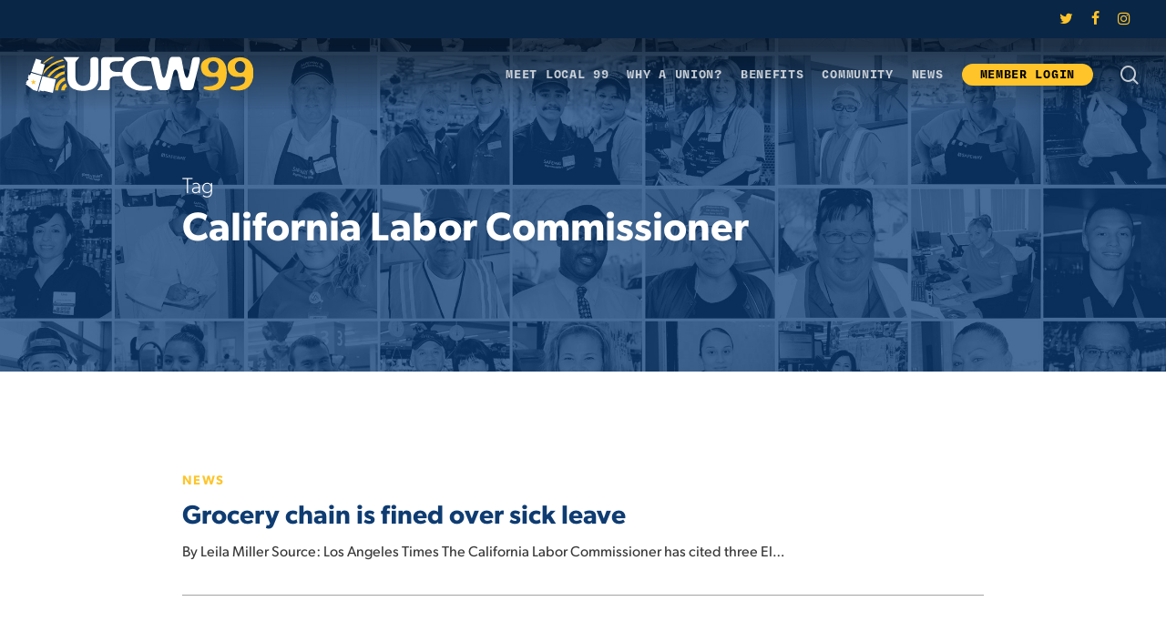

--- FILE ---
content_type: text/html; charset=UTF-8
request_url: https://ufcw99.com/tag/california-labor-commissioner/
body_size: 12193
content:
<!doctype html>
<html lang="en-US" class="no-js">
<head>
	<meta charset="UTF-8">
	<meta name="viewport" content="width=device-width, initial-scale=1, maximum-scale=1, user-scalable=0"/><link rel="shortcut icon" href="https://ufcw99.com/wp-content/uploads/ufcw99_favicon.png"/><title>California Labor Commissioner &#8211; UFCW Local 99</title>
<meta name='robots' content='max-image-preview:large'/>
	<style>img:is([sizes="auto" i], [sizes^="auto," i]) {contain-intrinsic-size:3000px 1500px}</style>
	<link rel='dns-prefetch' href='//www.googletagmanager.com'/>
<link rel="alternate" type="application/rss+xml" title="UFCW Local 99 &raquo; Feed" href="https://ufcw99.com/feed/"/>
<link rel="alternate" type="application/rss+xml" title="UFCW Local 99 &raquo; California Labor Commissioner Tag Feed" href="https://ufcw99.com/tag/california-labor-commissioner/feed/"/>
<script type="text/javascript">//<![CDATA[
window._wpemojiSettings={"baseUrl":"https:\/\/s.w.org\/images\/core\/emoji\/15.0.3\/72x72\/","ext":".png","svgUrl":"https:\/\/s.w.org\/images\/core\/emoji\/15.0.3\/svg\/","svgExt":".svg","source":{"concatemoji":"https:\/\/ufcw99.com\/wp-includes\/js\/wp-emoji-release.min.js?ver=6.7.1"}};!function(i,n){var o,s,e;function c(e){try{var t={supportTests:e,timestamp:(new Date).valueOf()};sessionStorage.setItem(o,JSON.stringify(t))}catch(e){}}function p(e,t,n){e.clearRect(0,0,e.canvas.width,e.canvas.height),e.fillText(t,0,0);var t=new Uint32Array(e.getImageData(0,0,e.canvas.width,e.canvas.height).data),r=(e.clearRect(0,0,e.canvas.width,e.canvas.height),e.fillText(n,0,0),new Uint32Array(e.getImageData(0,0,e.canvas.width,e.canvas.height).data));return t.every(function(e,t){return e===r[t]})}function u(e,t,n){switch(t){case"flag":return n(e,"\ud83c\udff3\ufe0f\u200d\u26a7\ufe0f","\ud83c\udff3\ufe0f\u200b\u26a7\ufe0f")?!1:!n(e,"\ud83c\uddfa\ud83c\uddf3","\ud83c\uddfa\u200b\ud83c\uddf3")&&!n(e,"\ud83c\udff4\udb40\udc67\udb40\udc62\udb40\udc65\udb40\udc6e\udb40\udc67\udb40\udc7f","\ud83c\udff4\u200b\udb40\udc67\u200b\udb40\udc62\u200b\udb40\udc65\u200b\udb40\udc6e\u200b\udb40\udc67\u200b\udb40\udc7f");case"emoji":return!n(e,"\ud83d\udc26\u200d\u2b1b","\ud83d\udc26\u200b\u2b1b")}return!1}function f(e,t,n){var r="undefined"!=typeof WorkerGlobalScope&&self instanceof WorkerGlobalScope?new OffscreenCanvas(300,150):i.createElement("canvas"),a=r.getContext("2d",{willReadFrequently:!0}),o=(a.textBaseline="top",a.font="600 32px Arial",{});return e.forEach(function(e){o[e]=t(a,e,n)}),o}function t(e){var t=i.createElement("script");t.src=e,t.defer=!0,i.head.appendChild(t)}"undefined"!=typeof Promise&&(o="wpEmojiSettingsSupports",s=["flag","emoji"],n.supports={everything:!0,everythingExceptFlag:!0},e=new Promise(function(e){i.addEventListener("DOMContentLoaded",e,{once:!0})}),new Promise(function(t){var n=function(){try{var e=JSON.parse(sessionStorage.getItem(o));if("object"==typeof e&&"number"==typeof e.timestamp&&(new Date).valueOf()<e.timestamp+604800&&"object"==typeof e.supportTests)return e.supportTests}catch(e){}return null}();if(!n){if("undefined"!=typeof Worker&&"undefined"!=typeof OffscreenCanvas&&"undefined"!=typeof URL&&URL.createObjectURL&&"undefined"!=typeof Blob)try{var e="postMessage("+f.toString()+"("+[JSON.stringify(s),u.toString(),p.toString()].join(",")+"));",r=new Blob([e],{type:"text/javascript"}),a=new Worker(URL.createObjectURL(r),{name:"wpTestEmojiSupports"});return void(a.onmessage=function(e){c(n=e.data),a.terminate(),t(n)})}catch(e){}c(n=f(s,u,p))}t(n)}).then(function(e){for(var t in e)n.supports[t]=e[t],n.supports.everything=n.supports.everything&&n.supports[t],"flag"!==t&&(n.supports.everythingExceptFlag=n.supports.everythingExceptFlag&&n.supports[t]);n.supports.everythingExceptFlag=n.supports.everythingExceptFlag&&!n.supports.flag,n.DOMReady=!1,n.readyCallback=function(){n.DOMReady=!0}}).then(function(){return e}).then(function(){var e;n.supports.everything||(n.readyCallback(),(e=n.source||{}).concatemoji?t(e.concatemoji):e.wpemoji&&e.twemoji&&(t(e.twemoji),t(e.wpemoji)))}))}((window,document),window._wpemojiSettings);
//]]></script>
<style id='wp-emoji-styles-inline-css' type='text/css'>img.wp-smiley,img.emoji{display:inline!important;border:none!important;box-shadow:none!important;height:1em!important;width:1em!important;margin:0 .07em!important;vertical-align:-.1em!important;background:none!important;padding:0!important}</style>
<link rel='stylesheet' id='wp-block-library-css' href='https://ufcw99.com/wp-includes/css/dist/block-library/style.min.css?ver=6.7.1' type='text/css' media='all'/>
<style id='global-styles-inline-css' type='text/css'>:root{--wp--preset--aspect-ratio--square:1;--wp--preset--aspect-ratio--4-3: 4/3;--wp--preset--aspect-ratio--3-4: 3/4;--wp--preset--aspect-ratio--3-2: 3/2;--wp--preset--aspect-ratio--2-3: 2/3;--wp--preset--aspect-ratio--16-9: 16/9;--wp--preset--aspect-ratio--9-16: 9/16;--wp--preset--color--black:#000;--wp--preset--color--cyan-bluish-gray:#abb8c3;--wp--preset--color--white:#fff;--wp--preset--color--pale-pink:#f78da7;--wp--preset--color--vivid-red:#cf2e2e;--wp--preset--color--luminous-vivid-orange:#ff6900;--wp--preset--color--luminous-vivid-amber:#fcb900;--wp--preset--color--light-green-cyan:#7bdcb5;--wp--preset--color--vivid-green-cyan:#00d084;--wp--preset--color--pale-cyan-blue:#8ed1fc;--wp--preset--color--vivid-cyan-blue:#0693e3;--wp--preset--color--vivid-purple:#9b51e0;--wp--preset--gradient--vivid-cyan-blue-to-vivid-purple:linear-gradient(135deg,rgba(6,147,227,1) 0%,#9b51e0 100%);--wp--preset--gradient--light-green-cyan-to-vivid-green-cyan:linear-gradient(135deg,#7adcb4 0%,#00d082 100%);--wp--preset--gradient--luminous-vivid-amber-to-luminous-vivid-orange:linear-gradient(135deg,rgba(252,185,0,1) 0%,rgba(255,105,0,1) 100%);--wp--preset--gradient--luminous-vivid-orange-to-vivid-red:linear-gradient(135deg,rgba(255,105,0,1) 0%,#cf2e2e 100%);--wp--preset--gradient--very-light-gray-to-cyan-bluish-gray:linear-gradient(135deg,#eee 0%,#a9b8c3 100%);--wp--preset--gradient--cool-to-warm-spectrum:linear-gradient(135deg,#4aeadc 0%,#9778d1 20%,#cf2aba 40%,#ee2c82 60%,#fb6962 80%,#fef84c 100%);--wp--preset--gradient--blush-light-purple:linear-gradient(135deg,#ffceec 0%,#9896f0 100%);--wp--preset--gradient--blush-bordeaux:linear-gradient(135deg,#fecda5 0%,#fe2d2d 50%,#6b003e 100%);--wp--preset--gradient--luminous-dusk:linear-gradient(135deg,#ffcb70 0%,#c751c0 50%,#4158d0 100%);--wp--preset--gradient--pale-ocean:linear-gradient(135deg,#fff5cb 0%,#b6e3d4 50%,#33a7b5 100%);--wp--preset--gradient--electric-grass:linear-gradient(135deg,#caf880 0%,#71ce7e 100%);--wp--preset--gradient--midnight:linear-gradient(135deg,#020381 0%,#2874fc 100%);--wp--preset--font-size--small:13px;--wp--preset--font-size--medium:20px;--wp--preset--font-size--large:36px;--wp--preset--font-size--x-large:42px;--wp--preset--spacing--20:.44rem;--wp--preset--spacing--30:.67rem;--wp--preset--spacing--40:1rem;--wp--preset--spacing--50:1.5rem;--wp--preset--spacing--60:2.25rem;--wp--preset--spacing--70:3.38rem;--wp--preset--spacing--80:5.06rem;--wp--preset--shadow--natural:6px 6px 9px rgba(0,0,0,.2);--wp--preset--shadow--deep:12px 12px 50px rgba(0,0,0,.4);--wp--preset--shadow--sharp:6px 6px 0 rgba(0,0,0,.2);--wp--preset--shadow--outlined:6px 6px 0 -3px rgba(255,255,255,1) , 6px 6px rgba(0,0,0,1);--wp--preset--shadow--crisp:6px 6px 0 rgba(0,0,0,1)}:root{--wp--style--global--content-size:1300px;--wp--style--global--wide-size:1300px}:where(body) {margin:0}.wp-site-blocks>.alignleft{float:left;margin-right:2em}.wp-site-blocks>.alignright{float:right;margin-left:2em}.wp-site-blocks>.aligncenter{justify-content:center;margin-left:auto;margin-right:auto}:where(.is-layout-flex){gap:.5em}:where(.is-layout-grid){gap:.5em}.is-layout-flow>.alignleft{float:left;margin-inline-start:0;margin-inline-end:2em}.is-layout-flow>.alignright{float:right;margin-inline-start:2em;margin-inline-end:0}.is-layout-flow>.aligncenter{margin-left:auto!important;margin-right:auto!important}.is-layout-constrained>.alignleft{float:left;margin-inline-start:0;margin-inline-end:2em}.is-layout-constrained>.alignright{float:right;margin-inline-start:2em;margin-inline-end:0}.is-layout-constrained>.aligncenter{margin-left:auto!important;margin-right:auto!important}.is-layout-constrained > :where(:not(.alignleft):not(.alignright):not(.alignfull)){max-width:var(--wp--style--global--content-size);margin-left:auto!important;margin-right:auto!important}.is-layout-constrained>.alignwide{max-width:var(--wp--style--global--wide-size)}body .is-layout-flex{display:flex}.is-layout-flex{flex-wrap:wrap;align-items:center}.is-layout-flex > :is(*, div){margin:0}body .is-layout-grid{display:grid}.is-layout-grid > :is(*, div){margin:0}body{padding-top:0;padding-right:0;padding-bottom:0;padding-left:0}:root :where(.wp-element-button, .wp-block-button__link){background-color:#32373c;border-width:0;color:#fff;font-family:inherit;font-size:inherit;line-height:inherit;padding: calc(0.667em + 2px) calc(1.333em + 2px);text-decoration:none}.has-black-color{color:var(--wp--preset--color--black)!important}.has-cyan-bluish-gray-color{color:var(--wp--preset--color--cyan-bluish-gray)!important}.has-white-color{color:var(--wp--preset--color--white)!important}.has-pale-pink-color{color:var(--wp--preset--color--pale-pink)!important}.has-vivid-red-color{color:var(--wp--preset--color--vivid-red)!important}.has-luminous-vivid-orange-color{color:var(--wp--preset--color--luminous-vivid-orange)!important}.has-luminous-vivid-amber-color{color:var(--wp--preset--color--luminous-vivid-amber)!important}.has-light-green-cyan-color{color:var(--wp--preset--color--light-green-cyan)!important}.has-vivid-green-cyan-color{color:var(--wp--preset--color--vivid-green-cyan)!important}.has-pale-cyan-blue-color{color:var(--wp--preset--color--pale-cyan-blue)!important}.has-vivid-cyan-blue-color{color:var(--wp--preset--color--vivid-cyan-blue)!important}.has-vivid-purple-color{color:var(--wp--preset--color--vivid-purple)!important}.has-black-background-color{background-color:var(--wp--preset--color--black)!important}.has-cyan-bluish-gray-background-color{background-color:var(--wp--preset--color--cyan-bluish-gray)!important}.has-white-background-color{background-color:var(--wp--preset--color--white)!important}.has-pale-pink-background-color{background-color:var(--wp--preset--color--pale-pink)!important}.has-vivid-red-background-color{background-color:var(--wp--preset--color--vivid-red)!important}.has-luminous-vivid-orange-background-color{background-color:var(--wp--preset--color--luminous-vivid-orange)!important}.has-luminous-vivid-amber-background-color{background-color:var(--wp--preset--color--luminous-vivid-amber)!important}.has-light-green-cyan-background-color{background-color:var(--wp--preset--color--light-green-cyan)!important}.has-vivid-green-cyan-background-color{background-color:var(--wp--preset--color--vivid-green-cyan)!important}.has-pale-cyan-blue-background-color{background-color:var(--wp--preset--color--pale-cyan-blue)!important}.has-vivid-cyan-blue-background-color{background-color:var(--wp--preset--color--vivid-cyan-blue)!important}.has-vivid-purple-background-color{background-color:var(--wp--preset--color--vivid-purple)!important}.has-black-border-color{border-color:var(--wp--preset--color--black)!important}.has-cyan-bluish-gray-border-color{border-color:var(--wp--preset--color--cyan-bluish-gray)!important}.has-white-border-color{border-color:var(--wp--preset--color--white)!important}.has-pale-pink-border-color{border-color:var(--wp--preset--color--pale-pink)!important}.has-vivid-red-border-color{border-color:var(--wp--preset--color--vivid-red)!important}.has-luminous-vivid-orange-border-color{border-color:var(--wp--preset--color--luminous-vivid-orange)!important}.has-luminous-vivid-amber-border-color{border-color:var(--wp--preset--color--luminous-vivid-amber)!important}.has-light-green-cyan-border-color{border-color:var(--wp--preset--color--light-green-cyan)!important}.has-vivid-green-cyan-border-color{border-color:var(--wp--preset--color--vivid-green-cyan)!important}.has-pale-cyan-blue-border-color{border-color:var(--wp--preset--color--pale-cyan-blue)!important}.has-vivid-cyan-blue-border-color{border-color:var(--wp--preset--color--vivid-cyan-blue)!important}.has-vivid-purple-border-color{border-color:var(--wp--preset--color--vivid-purple)!important}.has-vivid-cyan-blue-to-vivid-purple-gradient-background{background:var(--wp--preset--gradient--vivid-cyan-blue-to-vivid-purple)!important}.has-light-green-cyan-to-vivid-green-cyan-gradient-background{background:var(--wp--preset--gradient--light-green-cyan-to-vivid-green-cyan)!important}.has-luminous-vivid-amber-to-luminous-vivid-orange-gradient-background{background:var(--wp--preset--gradient--luminous-vivid-amber-to-luminous-vivid-orange)!important}.has-luminous-vivid-orange-to-vivid-red-gradient-background{background:var(--wp--preset--gradient--luminous-vivid-orange-to-vivid-red)!important}.has-very-light-gray-to-cyan-bluish-gray-gradient-background{background:var(--wp--preset--gradient--very-light-gray-to-cyan-bluish-gray)!important}.has-cool-to-warm-spectrum-gradient-background{background:var(--wp--preset--gradient--cool-to-warm-spectrum)!important}.has-blush-light-purple-gradient-background{background:var(--wp--preset--gradient--blush-light-purple)!important}.has-blush-bordeaux-gradient-background{background:var(--wp--preset--gradient--blush-bordeaux)!important}.has-luminous-dusk-gradient-background{background:var(--wp--preset--gradient--luminous-dusk)!important}.has-pale-ocean-gradient-background{background:var(--wp--preset--gradient--pale-ocean)!important}.has-electric-grass-gradient-background{background:var(--wp--preset--gradient--electric-grass)!important}.has-midnight-gradient-background{background:var(--wp--preset--gradient--midnight)!important}.has-small-font-size{font-size:var(--wp--preset--font-size--small)!important}.has-medium-font-size{font-size:var(--wp--preset--font-size--medium)!important}.has-large-font-size{font-size:var(--wp--preset--font-size--large)!important}.has-x-large-font-size{font-size:var(--wp--preset--font-size--x-large)!important}:where(.wp-block-post-template.is-layout-flex){gap:1.25em}:where(.wp-block-post-template.is-layout-grid){gap:1.25em}:where(.wp-block-columns.is-layout-flex){gap:2em}:where(.wp-block-columns.is-layout-grid){gap:2em}:root :where(.wp-block-pullquote){font-size:1.5em;line-height:1.6}</style>
<link rel='stylesheet' id='contact-form-7-css' href='https://ufcw99.com/wp-content/plugins/contact-form-7/includes/css/styles.css?ver=6.1' type='text/css' media='all'/>
<link rel='stylesheet' id='font-awesome-css' href='https://ufcw99.com/wp-content/themes/salient/css/font-awesome-legacy.min.css?ver=4.7.1' type='text/css' media='all'/>
<link rel='stylesheet' id='salient-grid-system-css' href='https://ufcw99.com/wp-content/themes/salient/css/build/grid-system.css?ver=16.3.0' type='text/css' media='all'/>
<link rel='stylesheet' id='main-styles-css' href='https://ufcw99.com/wp-content/themes/salient/css/build/style.css?ver=16.3.0' type='text/css' media='all'/>
<link rel='stylesheet' id='nectar-header-secondary-nav-css' href='https://ufcw99.com/wp-content/themes/salient/css/build/header/header-secondary-nav.css?ver=16.3.0' type='text/css' media='all'/>
<link rel='stylesheet' id='nectar-cf7-css' href='https://ufcw99.com/wp-content/themes/salient/css/build/third-party/cf7.css?ver=16.3.0' type='text/css' media='all'/>
<link rel='stylesheet' id='nectar-blog-standard-featured-left-css' href='https://ufcw99.com/wp-content/themes/salient/css/build/blog/standard-featured-left.css?ver=16.3.0' type='text/css' media='all'/>
<link rel='stylesheet' id='responsive-css' href='https://ufcw99.com/wp-content/themes/salient/css/build/responsive.css?ver=16.3.0' type='text/css' media='all'/>
<link rel='stylesheet' id='skin-material-css' href='https://ufcw99.com/wp-content/themes/salient/css/build/skin-material.css?ver=16.3.0' type='text/css' media='all'/>
<link rel='stylesheet' id='salient-wp-menu-dynamic-css' href='https://ufcw99.com/wp-content/uploads/salient/menu-dynamic.css?ver=86877' type='text/css' media='all'/>
<link rel='stylesheet' id='fancybox-css' href='https://ufcw99.com/wp-content/plugins/easy-fancybox/fancybox/1.5.4/jquery.fancybox.min.css?ver=6.7.1' type='text/css' media='screen'/>
<link rel='stylesheet' id='dynamic-css-css' href='https://ufcw99.com/wp-content/themes/salient/css/salient-dynamic-styles.css?ver=23339' type='text/css' media='all'/>
<style id='dynamic-css-inline-css' type='text/css'>body[data-bg-header="true"].category .container-wrap,body[data-bg-header="true"].author .container-wrap,body[data-bg-header="true"].date .container-wrap,body[data-bg-header="true"].blog .container-wrap{padding-top:var(--container-padding)!important}.archive.author .row .col.section-title span,.archive.category .row .col.section-title span,.archive.tag .row .col.section-title span,.archive.date .row .col.section-title span{padding-left:0}body.author #page-header-wrap #page-header-bg,body.category #page-header-wrap #page-header-bg,body.tag #page-header-wrap #page-header-bg,body.date #page-header-wrap #page-header-bg{height:auto;padding-top:8%;padding-bottom:8%}.archive #page-header-wrap{height:auto}.archive.category .row .col.section-title p,.archive.tag .row .col.section-title p{margin-top:10px}body[data-bg-header="true"].archive .container-wrap.meta_overlaid_blog,body[data-bg-header="true"].category .container-wrap.meta_overlaid_blog,body[data-bg-header="true"].author .container-wrap.meta_overlaid_blog,body[data-bg-header="true"].date .container-wrap.meta_overlaid_blog{padding-top:0!important}#page-header-bg[data-alignment="center"] .span_6 p{margin:0 auto}body.archive #page-header-bg:not(.fullscreen-header) .span_6{position:relative;-webkit-transform:none;transform:none;top:0}.blog-archive-header .nectar-author-gravatar img{width:125px;border-radius:100px}.blog-archive-header .container .span_12 p{font-size:min(max(calc(1.3vw),16px),20px);line-height:1.5;margin-top:.5em}body .page-header-no-bg.color-bg{padding:5% 0}@media only screen and (max-width:999px){body .page-header-no-bg.color-bg{padding:7% 0}}@media only screen and (max-width:690px){body .page-header-no-bg.color-bg{padding:9% 0}.blog-archive-header .nectar-author-gravatar img{width:75px}}.blog-archive-header.color-bg .col.section-title{border-bottom:0;padding:0}.blog-archive-header.color-bg *{color:inherit!important}.nectar-archive-tax-count{position:relative;padding:.5em;transform:translateX(.25em) translateY(-.75em);font-size:clamp(14px,.3em,20px);display:inline-block;vertical-align:super}.nectar-archive-tax-count:before{content:"";display:block;padding-bottom:100%;width:100%;position:absolute;top:50%;left:50%;transform:translate(-50%,-50%);border-radius:100px;background-color:currentColor;opacity:.1}.no-rgba #header-space{display:none}@media only screen and (max-width:999px){body #header-space[data-header-mobile-fixed="1"]{display:none}#header-outer[data-mobile-fixed="false"]{position:absolute}body:not(.nectar-no-flex-height) #header-space[data-secondary-header-display="full"]:not([data-header-mobile-fixed="false"]){display:block!important;margin-bottom:-64px}#header-space[data-secondary-header-display="full"][data-header-mobile-fixed="false"]{display:none}#header-outer[data-mobile-fixed="false"],body.nectar_using_pfsr #header-outer{top:0!important;margin-bottom:-64px!important;position:relative!important}}@media only screen and (min-width:1000px){#header-space{display:none}.nectar-slider-wrap.first-section,.parallax_slider_outer.first-section,.full-width-content.first-section,.parallax_slider_outer.first-section .swiper-slide .content,.nectar-slider-wrap.first-section .swiper-slide .content,#page-header-bg,.nder-page-header,#page-header-wrap,.full-width-section.first-section{margin-top:0!important}body #page-header-bg,body #page-header-wrap{height:122px}body #search-outer{z-index:100000}#page-header-wrap.fullscreen-header,#page-header-wrap.fullscreen-header #page-header-bg,html:not(.nectar-box-roll-loaded) .nectar-box-roll > #page-header-bg.fullscreen-header,.nectar_fullscreen_zoom_recent_projects,#nectar_fullscreen_rows:not(.afterLoaded) > div{height:100vh}.wpb_row.vc_row-o-full-height.top-level,.wpb_row.vc_row-o-full-height.top-level>.col.span_12{min-height:100vh}#page-header-bg[data-alignment-v="middle"] .span_6 .inner-wrap,#page-header-bg[data-alignment-v="top"] .span_6 .inner-wrap,.blog-archive-header.color-bg .container{padding-top:85px}#page-header-wrap.container #page-header-bg .span_6 .inner-wrap{padding-top:0}.nectar-slider-wrap[data-fullscreen="true"]:not(.loaded),.nectar-slider-wrap[data-fullscreen="true"]:not(.loaded) .swiper-container{height:calc(100vh + 2px)!important}.admin-bar .nectar-slider-wrap[data-fullscreen="true"]:not(.loaded),.admin-bar .nectar-slider-wrap[data-fullscreen="true"]:not(.loaded) .swiper-container{height:calc(100vh - 30px)!important}}@media only screen and (max-width:999px){#page-header-bg[data-alignment-v="middle"]:not(.fullscreen-header) .span_6 .inner-wrap,#page-header-bg[data-alignment-v="top"] .span_6 .inner-wrap,.blog-archive-header.color-bg .container{padding-top:48px}.vc_row.top-level.full-width-section:not(.full-width-ns) > .span_12,#page-header-bg[data-alignment-v="bottom"] .span_6 .inner-wrap{padding-top:38px}}@media only screen and (max-width:690px){.vc_row.top-level.full-width-section:not(.full-width-ns) > .span_12{padding-top:48px}.vc_row.top-level.full-width-content .nectar-recent-posts-single_featured .recent-post-container>.inner-wrap{padding-top:38px}}@media only screen and (max-width:999px) and (min-width:691px){#page-header-bg[data-alignment-v="middle"]:not(.fullscreen-header) .span_6 .inner-wrap,#page-header-bg[data-alignment-v="top"] .span_6 .inner-wrap,.vc_row.top-level.full-width-section:not(.full-width-ns) > .span_12{padding-top:88px}}@media only screen and (max-width:999px){.full-width-ns .nectar-slider-wrap .swiper-slide[data-y-pos="middle"] .content,.full-width-ns .nectar-slider-wrap .swiper-slide[data-y-pos="top"] .content{padding-top:30px}.using-mobile-browser #nectar_fullscreen_rows:not(.afterLoaded):not([data-mobile-disable="on"]) > div{height:calc(100vh - 76px)}.using-mobile-browser .wpb_row.vc_row-o-full-height.top-level,.using-mobile-browser .wpb_row.vc_row-o-full-height.top-level>.col.span_12,[data-permanent-transparent="1"].using-mobile-browser .wpb_row.vc_row-o-full-height.top-level,[data-permanent-transparent="1"].using-mobile-browser .wpb_row.vc_row-o-full-height.top-level>.col.span_12{min-height:calc(100vh - 76px)}html:not(.nectar-box-roll-loaded) .nectar-box-roll > #page-header-bg.fullscreen-header,.nectar_fullscreen_zoom_recent_projects,.nectar-slider-wrap[data-fullscreen="true"]:not(.loaded),.nectar-slider-wrap[data-fullscreen="true"]:not(.loaded) .swiper-container,#nectar_fullscreen_rows:not(.afterLoaded):not([data-mobile-disable="on"]) > div{height:calc(100vh - 1px)}.wpb_row.vc_row-o-full-height.top-level,.wpb_row.vc_row-o-full-height.top-level>.col.span_12{min-height:calc(100vh - 1px)}body[data-transparent-header="false"] #ajax-content-wrap.no-scroll{min-height:calc(100vh - 1px);height:calc(100vh - 1px)}}.screen-reader-text,.nectar-skip-to-content:not(:focus){border:0;clip:rect(1px,1px,1px,1px);clip-path:inset(50%);height:1px;margin:-1px;overflow:hidden;padding:0;position:absolute!important;width:1px;word-wrap:normal!important}.row .col img:not([srcset]){width:auto}.row .col img.img-with-animation.nectar-lazy:not([srcset]){width:100%}</style>
<link rel='stylesheet' id='fallback-style-css' href='https://ufcw99.com/wp-content/themes/salient-child/css/fallback.css?ver=1493250784' type='text/css' media='all'/>
<link rel='stylesheet' id='style-style-css' href='https://ufcw99.com/wp-content/themes/salient-child/css/style.css?ver=1493250784' type='text/css' media='all'/>
<link rel='stylesheet' id='demo-style-css' href='https://ufcw99.com/wp-content/themes/salient-child/css/demo.css?ver=1501626653' type='text/css' media='all'/>
<link rel='stylesheet' id='ufcw-style-css' href='https://ufcw99.com/wp-content/themes/salient-child/css/ufcw.css?ver=1769452130' type='text/css' media='all'/>
<link rel='stylesheet' id='mods-style-css' href='https://ufcw99.com/wp-content/themes/salient-child/css/mods.css?ver=1493250784' type='text/css' media='all'/>
<link rel='stylesheet' id='timeline_style-style-css' href='https://ufcw99.com/wp-content/themes/salient-child/css/timeline_style.css?ver=1493250784' type='text/css' media='all'/>
<link rel='stylesheet' id='dynamic-combined-style-css' href='https://ufcw99.com/wp-content/themes/salient-child/css/dynamic-combined.css?ver=1493250783' type='text/css' media='all'/>
<link rel='stylesheet' id='salient-child-style-css' href='https://ufcw99.com/wp-content/themes/salient-child/style.css?ver=16.3.0' type='text/css' media='all'/>
<link rel='stylesheet' id='ufcw-css' href='https://ufcw99.com/wp-content/themes/salient-child/css/ufcw.css?ver=6.7.1' type='text/css' media='all'/>
<script type="text/javascript" src="https://ufcw99.com/wp-includes/js/jquery/jquery.min.js?ver=3.7.1" id="jquery-core-js"></script>
<script type="text/javascript" src="https://ufcw99.com/wp-includes/js/jquery/jquery-migrate.min.js?ver=3.4.1" id="jquery-migrate-js"></script>

<!-- Google tag (gtag.js) snippet added by Site Kit -->
<!-- Google Analytics snippet added by Site Kit -->
<script type="text/javascript" src="https://www.googletagmanager.com/gtag/js?id=G-MSFHXBV4SQ" id="google_gtagjs-js" async></script>
<script type="text/javascript" id="google_gtagjs-js-after">//<![CDATA[
window.dataLayer=window.dataLayer||[];function gtag(){dataLayer.push(arguments);}gtag("set","linker",{"domains":["ufcw99.com"]});gtag("js",new Date());gtag("set","developer_id.dZTNiMT",true);gtag("config","G-MSFHXBV4SQ");
//]]></script>
<script></script><link rel="https://api.w.org/" href="https://ufcw99.com/wp-json/"/><link rel="alternate" title="JSON" type="application/json" href="https://ufcw99.com/wp-json/wp/v2/tags/573"/><link rel="EditURI" type="application/rsd+xml" title="RSD" href="https://ufcw99.com/xmlrpc.php?rsd"/>
<meta name="generator" content="WordPress 6.7.1"/>
<meta name="generator" content="Site Kit by Google 1.158.0"/><script type="text/javascript">var root=document.getElementsByTagName("html")[0];root.setAttribute("class","js");</script><script>(function(i,s,o,g,r,a,m){i['GoogleAnalyticsObject']=r;i[r]=i[r]||function(){(i[r].q=i[r].q||[]).push(arguments)},i[r].l=1*new Date();a=s.createElement(o),m=s.getElementsByTagName(o)[0];a.async=1;a.src=g;m.parentNode.insertBefore(a,m)})(window,document,'script','https://www.google-analytics.com/analytics.js','ga');ga('create','UA-98462723-1','auto');ga('send','pageview');</script><meta name="generator" content="Powered by WPBakery Page Builder - drag and drop page builder for WordPress."/>
<link rel="icon" href="https://ufcw99.com/wp-content/uploads/cropped-ufcw99_favicon-1-1-32x32.png" sizes="32x32"/>
<link rel="icon" href="https://ufcw99.com/wp-content/uploads/cropped-ufcw99_favicon-1-1-192x192.png" sizes="192x192"/>
<link rel="apple-touch-icon" href="https://ufcw99.com/wp-content/uploads/cropped-ufcw99_favicon-1-1-180x180.png"/>
<meta name="msapplication-TileImage" content="https://ufcw99.com/wp-content/uploads/cropped-ufcw99_favicon-1-1-270x270.png"/>
<!-- BEGIN Adobe Fonts for WordPress --><script>(function(d){var config={kitId:'nea5tfq',scriptTimeout:3000,async:true},h=d.documentElement,t=setTimeout(function(){h.className=h.className.replace(/\bwf-loading\b/g,"")+" wf-inactive";},config.scriptTimeout),tk=d.createElement("script"),f=false,s=d.getElementsByTagName("script")[0],a;h.className+=" wf-loading";tk.src='https://use.typekit.net/'+config.kitId+'.js';tk.async=true;tk.onload=tk.onreadystatechange=function(){a=this.readyState;if(f||a&&a!="complete"&&a!="loaded")return;f=true;clearTimeout(t);try{Typekit.load(config)}catch(e){}};s.parentNode.insertBefore(tk,s)})(document);</script><!-- END Adobe Fonts for WordPress --><noscript><style>.wpb_animate_when_almost_visible{opacity:1}</style></noscript></head><body class="archive tag tag-california-labor-commissioner tag-573 material wpb-js-composer js-comp-ver-7.7.2 vc_responsive" data-footer-reveal="false" data-footer-reveal-shadow="none" data-header-format="default" data-body-border="off" data-boxed-style="" data-header-breakpoint="1000" data-dropdown-style="minimal" data-cae="easeOutCubic" data-cad="650" data-megamenu-width="contained" data-aie="none" data-ls="magnific" data-apte="standard" data-hhun="1" data-fancy-form-rcs="default" data-form-style="default" data-form-submit="default" data-is="minimal" data-button-style="default" data-user-account-button="false" data-flex-cols="true" data-col-gap="default" data-header-inherit-rc="false" data-header-search="true" data-animated-anchors="true" data-ajax-transitions="false" data-full-width-header="true" data-slide-out-widget-area="true" data-slide-out-widget-area-style="slide-out-from-right" data-user-set-ocm="off" data-loading-animation="none" data-bg-header="true" data-responsive="1" data-ext-responsive="false" data-ext-padding="90" data-header-resize="0" data-header-color="light" data-cart="false" data-remove-m-parallax="" data-remove-m-video-bgs="" data-m-animate="0" data-force-header-trans-color="light" data-smooth-scrolling="0" data-permanent-transparent="false">
	
	<script type="text/javascript">(function(window,document){if(navigator.userAgent.match(/(Android|iPod|iPhone|iPad|BlackBerry|IEMobile|Opera Mini)/)){document.body.className+=" using-mobile-browser mobile ";}if(navigator.userAgent.match(/Mac/)&&navigator.maxTouchPoints&&navigator.maxTouchPoints>2){document.body.className+=" using-ios-device ";}if(!("ontouchstart"in window)){var body=document.querySelector("body");var winW=window.innerWidth;var bodyW=body.clientWidth;if(winW>bodyW+4){body.setAttribute("style","--scroll-bar-w: "+(winW-bodyW-4)+"px");}else{body.setAttribute("style","--scroll-bar-w: 0px");}}})(window,document);</script><a href="#ajax-content-wrap" class="nectar-skip-to-content">Skip to main content</a><div class="ocm-effect-wrap"><div class="ocm-effect-wrap-inner">	
	<div id="header-space" data-secondary-header-display="full" data-header-mobile-fixed='false'></div> 
	
		<div id="header-outer" data-has-menu="true" data-has-buttons="yes" data-header-button_style="default" data-using-pr-menu="false" data-mobile-fixed="false" data-ptnm="false" data-lhe="animated_underline" data-user-set-bg="#ffffff" data-format="default" data-permanent-transparent="false" data-megamenu-rt="0" data-remove-fixed="0" data-header-resize="0" data-cart="false" data-transparency-option="" data-box-shadow="none" data-shrink-num="6" data-using-secondary="1" data-using-logo="1" data-logo-height="40" data-m-logo-height="38" data-padding="20" data-full-width="true" data-condense="false" data-transparent-header="true" data-transparent-shadow-helper="false" data-remove-border="true" class="transparent">
			
	<div id="header-secondary-outer" class="default" data-mobile="display_full" data-remove-fixed="0" data-lhe="animated_underline" data-secondary-text="false" data-full-width="true" data-mobile-fixed="false" data-permanent-transparent="false">
		<div class="container">
			<nav>
				<ul id="social"><li><a target="_blank" rel="noopener" href="https://twitter.com/ufcw99"><span class="screen-reader-text">twitter</span><i class="fa fa-twitter" aria-hidden="true"></i> </a></li><li><a target="_blank" rel="noopener" href="https://www.facebook.com/UFCW99/"><span class="screen-reader-text">facebook</span><i class="fa fa-facebook" aria-hidden="true"></i> </a></li><li><a target="_blank" rel="noopener" href="https://www.instagram.com/ufcw99/"><span class="screen-reader-text">instagram</span><i class="fa fa-instagram" aria-hidden="true"></i> </a></li></ul>				
			</nav>
		</div>
	</div>
	

<div id="search-outer" class="nectar">
	<div id="search">
		<div class="container">
			 <div id="search-box">
				 <div class="inner-wrap">
					 <div class="col span_12">
						  <form role="search" action="https://ufcw99.com/" method="GET">
														 <input type="text" name="s" value="" aria-label="Search" placeholder="Search"/>
							 
						<span>Hit enter to search or ESC to close</span>
												</form>
					</div><!--/span_12-->
				</div><!--/inner-wrap-->
			 </div><!--/search-box-->
			 <div id="close"><a href="#"><span class="screen-reader-text">Close Search</span>
				<span class="close-wrap"> <span class="close-line close-line1"></span> <span class="close-line close-line2"></span> </span>				 </a></div>
		 </div><!--/container-->
	</div><!--/search-->
</div><!--/search-outer-->

<header id="top">
	<div class="container">
		<div class="row">
			<div class="col span_3">
								<a id="logo" href="https://ufcw99.com" data-supplied-ml-starting-dark="false" data-supplied-ml-starting="false" data-supplied-ml="false">
					<img class="stnd skip-lazy dark-version" width="" height="" alt="UFCW Local 99" src="https://ufcw99.com/wp-content/uploads/ufcw99_logo_2018.svg"/><img class="starting-logo skip-lazy" width="0" height="0" alt="UFCW Local 99" src="https://ufcw99.com/wp-content/uploads/ufcw99_logo_light_2018.svg"/>				</a>
							</div><!--/span_3-->

			<div class="col span_9 col_last">
									<div class="nectar-mobile-only mobile-header"><div class="inner"></div></div>
									<a class="mobile-search" href="#searchbox"><span class="nectar-icon icon-salient-search" aria-hidden="true"></span><span class="screen-reader-text">search</span></a>
														<div class="slide-out-widget-area-toggle mobile-icon slide-out-from-right" data-custom-color="false" data-icon-animation="simple-transform">
						<div> <a href="#slide-out-widget-area" role="button" aria-label="Navigation Menu" aria-expanded="false" class="closed">
							<span class="screen-reader-text">Menu</span><span aria-hidden="true"> <i class="lines-button x2"> <i class="lines"></i> </i> </span>
						</a></div>
					</div>
				
									<nav aria-label="Main Menu">
													<ul class="sf-menu">
								<li id="menu-item-246" class="menu-item menu-item-type-post_type menu-item-object-page menu-item-has-children nectar-regular-menu-item menu-item-246"><a href="https://ufcw99.com/meet-local-99/" aria-haspopup="true" aria-expanded="false"><span class="menu-title-text">Meet Local 99</span></a>
<ul class="sub-menu">
	<li id="menu-item-3883" class="menu-item menu-item-type-post_type menu-item-object-page nectar-regular-menu-item menu-item-3883"><a href="https://ufcw99.com/meet-local-99/"><span class="menu-title-text">About Us</span></a></li>
	<li id="menu-item-2834" class="menu-item menu-item-type-post_type menu-item-object-page nectar-regular-menu-item menu-item-2834"><a href="https://ufcw99.com/directory/"><span class="menu-title-text">Directory</span></a></li>
</ul>
</li>
<li id="menu-item-245" class="menu-item menu-item-type-post_type menu-item-object-page menu-item-has-children nectar-regular-menu-item menu-item-245"><a href="https://ufcw99.com/why-a-union/" aria-haspopup="true" aria-expanded="false"><span class="menu-title-text">Why a Union?</span></a>
<ul class="sub-menu">
	<li id="menu-item-892" class="menu-item menu-item-type-custom menu-item-object-custom nectar-regular-menu-item menu-item-892"><a href="/why-a-union#why-organize"><span class="menu-title-text">Why Organize?</span></a></li>
	<li id="menu-item-893" class="menu-item menu-item-type-custom menu-item-object-custom nectar-regular-menu-item menu-item-893"><a href="/why-a-union#value"><span class="menu-title-text">Value of Membership</span></a></li>
	<li id="menu-item-894" class="menu-item menu-item-type-custom menu-item-object-custom nectar-regular-menu-item menu-item-894"><a href="/why-a-union#grievance"><span class="menu-title-text">Grievance Procedure</span></a></li>
	<li id="menu-item-895" class="menu-item menu-item-type-custom menu-item-object-custom nectar-regular-menu-item menu-item-895"><a href="/why-a-union#difference"><span class="menu-title-text">The Union Difference</span></a></li>
</ul>
</li>
<li id="menu-item-1326" class="menu-item menu-item-type-custom menu-item-object-custom menu-item-has-children nectar-regular-menu-item menu-item-1326"><a aria-haspopup="true" aria-expanded="false"><span class="menu-title-text">Benefits</span></a>
<ul class="sub-menu">
	<li id="menu-item-1324" class="menu-item menu-item-type-post_type menu-item-object-page nectar-regular-menu-item menu-item-1324"><a href="https://ufcw99.com/discounts/"><span class="menu-title-text">Discounts</span></a></li>
	<li id="menu-item-6201" class="menu-item menu-item-type-post_type menu-item-object-page nectar-regular-menu-item menu-item-6201"><a href="https://ufcw99.com/bright-now-dental/"><span class="menu-title-text">Bright Now! Dental Benefit</span></a></li>
	<li id="menu-item-7323" class="menu-item menu-item-type-post_type menu-item-object-page nectar-regular-menu-item menu-item-7323"><a href="https://ufcw99.com/the-hartford/"><span class="menu-title-text">Retiree Medical Plan</span></a></li>
	<li id="menu-item-1419" class="menu-item menu-item-type-post_type menu-item-object-page nectar-regular-menu-item menu-item-1419"><a href="https://ufcw99.com/healthcare/"><span class="menu-title-text">Healthcare</span></a></li>
	<li id="menu-item-7641" class="menu-item menu-item-type-post_type menu-item-object-page nectar-regular-menu-item menu-item-7641"><a href="https://ufcw99.com/education/"><span class="menu-title-text">Education Benefits</span></a></li>
</ul>
</li>
<li id="menu-item-247" class="menu-item menu-item-type-post_type menu-item-object-page menu-item-has-children nectar-regular-menu-item menu-item-247"><a href="https://ufcw99.com/political-community/" aria-haspopup="true" aria-expanded="false"><span class="menu-title-text">Community</span></a>
<ul class="sub-menu">
	<li id="menu-item-3882" class="menu-item menu-item-type-post_type menu-item-object-page nectar-regular-menu-item menu-item-3882"><a href="https://ufcw99.com/political-community/"><span class="menu-title-text">Community &#038; Political Affairs</span></a></li>
	<li id="menu-item-7353" class="menu-item menu-item-type-post_type menu-item-object-page nectar-regular-menu-item menu-item-7353"><a href="https://ufcw99.com/vote/"><span class="menu-title-text">Voting Resources</span></a></li>
	<li id="menu-item-7308" class="menu-item menu-item-type-post_type menu-item-object-page nectar-regular-menu-item menu-item-7308"><a href="https://ufcw99.com/endorsements/"><span class="menu-title-text">Candidate Endorsements</span></a></li>
</ul>
</li>
<li id="menu-item-374" class="menu-item menu-item-type-post_type menu-item-object-page menu-item-has-children nectar-regular-menu-item menu-item-374"><a href="https://ufcw99.com/news/" aria-haspopup="true" aria-expanded="false"><span class="menu-title-text">News</span></a>
<ul class="sub-menu">
	<li id="menu-item-3879" class="menu-item menu-item-type-post_type menu-item-object-page nectar-regular-menu-item menu-item-3879"><a href="https://ufcw99.com/news/"><span class="menu-title-text">Latest News</span></a></li>
	<li id="menu-item-489" class="menu-item menu-item-type-post_type menu-item-object-page nectar-regular-menu-item menu-item-489"><a href="https://ufcw99.com/leadership-reports/"><span class="menu-title-text">Leadership Reports</span></a></li>
</ul>
</li>
<li id="menu-item-1708" class="menu-item menu-item-type-post_type menu-item-object-page button_solid_color menu-item-1708"><a href="https://ufcw99.com/members/"><span class="menu-title-text">Member Login</span></a></li>
							</ul>
													<ul class="buttons sf-menu" data-user-set-ocm="off">

								<li id="search-btn"><div><a href="#searchbox"><span class="icon-salient-search" aria-hidden="true"></span><span class="screen-reader-text">search</span></a></div> </li>
							</ul>
						
					</nav>

					
				</div><!--/span_9-->

				
			</div><!--/row-->
					</div><!--/container-->
	</header>		
	</div>
		<div id="ajax-content-wrap">

		<div id="page-header-wrap" data-animate-in-effect="none" data-midnight="light" class="blog-archive-header">
			<div id="page-header-bg" data-animate-in-effect="none" data-text-effect="" data-bg-pos="center" data-alignment="left" data-alignment-v="middle" data-parallax="0" data-height="400">
				<div class="page-header-bg-image" style="background-image:url(https://ufcw99.com/wp-content/uploads/2017/02/ufcw_faces_bluebg.jpg)"></div>
				<div class="container">
					<div class="row">
						<div class="col span_6">
							<div class="inner-wrap">
																									<span class="subheader">Tag</span>
																<h1>California Labor Commissioner</h1>
																							</div>
						</div>
					</div>
				</div>
			</div>
		</div>
	
<div class="container-wrap">

	<div class="container main-content">

		<div class="row"><div class="post-area col featured_img_left span_12 col_last   " role="main" data-ams="8px" data-remove-post-date="0" data-remove-post-author="0" data-remove-post-comment-number="0" data-remove-post-nectar-love="0"> <div class="posts-container" data-load-animation="fade_in">
<article id="post-5942" class="post-5942 post type-post status-publish format-standard has-post-thumbnail category-news tag-california-labor-commissioner tag-el-super">  
  <div class="inner-wrap animated">
    <div class="post-content">
      <div class="article-content-wrap">
        <div class="post-featured-img-wrap">
          <a href="https://ufcw99.com/news/grocery-chain-is-fined-over-sick-leave/" aria-label="Grocery chain is fined over sick leave"><span class="post-featured-img"><img width="900" height="359" src="https://ufcw99.com/wp-content/uploads/2017/02/ufcw_faces_bluebg.jpg" class="attachment-wide_photography size-wide_photography skip-lazy wp-post-image default-featured-img skip-lazy" alt="" title="" sizes="(min-width: 690px) 40vw, 100vw" decoding="async" srcset="https://ufcw99.com/wp-content/uploads/2017/02/ufcw_faces_bluebg.jpg 2300w, https://ufcw99.com/wp-content/uploads/2017/02/ufcw_faces_bluebg-300x120.jpg 300w, https://ufcw99.com/wp-content/uploads/2017/02/ufcw_faces_bluebg-768x307.jpg 768w, https://ufcw99.com/wp-content/uploads/2017/02/ufcw_faces_bluebg-1024x409.jpg 1024w"/></span></a>          
        </div>
        <div class="post-content-wrap">
          <a class="entire-meta-link" href="https://ufcw99.com/news/grocery-chain-is-fined-over-sick-leave/"><span class="screen-reader-text">Grocery chain is fined over sick leave</span></a>
          <span class="meta-category"><a class="news" href="https://ufcw99.com/category/news/">News</a></span>          
          <div class="post-header">
            <h3 class="title"><a href="https://ufcw99.com/news/grocery-chain-is-fined-over-sick-leave/"> Grocery chain is fined over sick leave</a></h3>
          </div>
          
          <div class="excerpt">By Leila Miller Source: Los Angeles Times The California Labor Commissioner has cited three El&hellip;</div><div class="grav-wrap"><a href="https://ufcw99.com/author/admin/"><img alt='admin' src='https://secure.gravatar.com/avatar/bb4ffbdd28c434a420c59bd7ba5955a1?s=70&#038;d=mm&#038;r=g' srcset='https://secure.gravatar.com/avatar/bb4ffbdd28c434a420c59bd7ba5955a1?s=140&#038;d=mm&#038;r=g 2x' class='avatar avatar-70 photo' height='70' width='70' decoding='async'/></a><div class="text"><a href="https://ufcw99.com/author/admin/" rel="author">admin</a><span>July 30, 2021</span></div></div>        </div>
      </div>
    </div>
  </div>
</article></div>
		</div>

		
		</div>
	</div>
</div>

<div id="footer-outer" data-midnight="light" data-cols="2" data-custom-color="true" data-disable-copyright="false" data-matching-section-color="true" data-copyright-line="true" data-using-bg-img="false" data-bg-img-overlay="0.8" data-full-width="false" data-using-widget-area="true" data-link-hover="default">
	
		
	<div id="footer-widgets" data-has-widgets="true" data-cols="2">
		
		<div class="container">
			
						
			<div class="row">
				
								
				<div class="col span_6">
					<div id="text-3" class="widget widget_text">			<div class="textwidget"><div class="footer-one">
<img class="footer-logo" src="https://ufcw99.com/wp-content/uploads/ufcw99_logo_circular.svg" alt="UFCW99 Logo">
</br>
<h3>(833) 997-0099</h4>
<h3><a href="info@ufcw99.com">info@ufcw99.com</a></h4>
</div></div>
		</div><div id="text-2" class="widget widget_text">			<div class="textwidget"><div class="address">
<h4>Phoenix Office</h4>
<p>2401 North Central Avenue</br>
2nd Floor</br>
Phoenix, Arizona 85004</br>
Main: (602)254-0099</br>
Fax: (602)251-0459</p>
</div>
<div class="address">
<h4>Tucson Office</h4>
<p>
Main: (520)884-9716</br>
Fax: (520)884-9023</p>
</div></div>
		</div>					</div>
					
											
						<div class="col span_6">
							<div id="nav_menu-2" class="widget widget_nav_menu"><div class="menu-menu-container"><ul id="menu-menu-2" class="menu"><li class="menu-item menu-item-type-post_type menu-item-object-page menu-item-has-children menu-item-246"><a href="https://ufcw99.com/meet-local-99/" aria-haspopup="true" aria-expanded="false">Meet Local 99</a>
<ul class="sub-menu">
	<li class="menu-item menu-item-type-post_type menu-item-object-page menu-item-3883"><a href="https://ufcw99.com/meet-local-99/">About Us</a></li>
	<li class="menu-item menu-item-type-post_type menu-item-object-page menu-item-2834"><a href="https://ufcw99.com/directory/">Directory</a></li>
</ul>
</li>
<li class="menu-item menu-item-type-post_type menu-item-object-page menu-item-has-children menu-item-245"><a href="https://ufcw99.com/why-a-union/" aria-haspopup="true" aria-expanded="false">Why a Union?</a>
<ul class="sub-menu">
	<li class="menu-item menu-item-type-custom menu-item-object-custom menu-item-892"><a href="/why-a-union#why-organize">Why Organize?</a></li>
	<li class="menu-item menu-item-type-custom menu-item-object-custom menu-item-893"><a href="/why-a-union#value">Value of Membership</a></li>
	<li class="menu-item menu-item-type-custom menu-item-object-custom menu-item-894"><a href="/why-a-union#grievance">Grievance Procedure</a></li>
	<li class="menu-item menu-item-type-custom menu-item-object-custom menu-item-895"><a href="/why-a-union#difference">The Union Difference</a></li>
</ul>
</li>
<li class="menu-item menu-item-type-custom menu-item-object-custom menu-item-has-children menu-item-1326"><a aria-haspopup="true" aria-expanded="false">Benefits</a>
<ul class="sub-menu">
	<li class="menu-item menu-item-type-post_type menu-item-object-page menu-item-1324"><a href="https://ufcw99.com/discounts/">Discounts</a></li>
	<li class="menu-item menu-item-type-post_type menu-item-object-page menu-item-6201"><a href="https://ufcw99.com/bright-now-dental/">Bright Now! Dental Benefit</a></li>
	<li class="menu-item menu-item-type-post_type menu-item-object-page menu-item-7323"><a href="https://ufcw99.com/the-hartford/">Retiree Medical Plan</a></li>
	<li class="menu-item menu-item-type-post_type menu-item-object-page menu-item-1419"><a href="https://ufcw99.com/healthcare/">Healthcare</a></li>
	<li class="menu-item menu-item-type-post_type menu-item-object-page menu-item-7641"><a href="https://ufcw99.com/education/">Education Benefits</a></li>
</ul>
</li>
<li class="menu-item menu-item-type-post_type menu-item-object-page menu-item-has-children menu-item-247"><a href="https://ufcw99.com/political-community/" aria-haspopup="true" aria-expanded="false">Community</a>
<ul class="sub-menu">
	<li class="menu-item menu-item-type-post_type menu-item-object-page menu-item-3882"><a href="https://ufcw99.com/political-community/">Community &#038; Political Affairs</a></li>
	<li class="menu-item menu-item-type-post_type menu-item-object-page menu-item-7353"><a href="https://ufcw99.com/vote/">Voting Resources</a></li>
	<li class="menu-item menu-item-type-post_type menu-item-object-page menu-item-7308"><a href="https://ufcw99.com/endorsements/">Candidate Endorsements</a></li>
</ul>
</li>
<li class="menu-item menu-item-type-post_type menu-item-object-page menu-item-has-children menu-item-374"><a href="https://ufcw99.com/news/" aria-haspopup="true" aria-expanded="false">News</a>
<ul class="sub-menu">
	<li class="menu-item menu-item-type-post_type menu-item-object-page menu-item-3879"><a href="https://ufcw99.com/news/">Latest News</a></li>
	<li class="menu-item menu-item-type-post_type menu-item-object-page menu-item-489"><a href="https://ufcw99.com/leadership-reports/">Leadership Reports</a></li>
</ul>
</li>
<li class="menu-item menu-item-type-post_type menu-item-object-page menu-item-1708"><a href="https://ufcw99.com/members/">Member Login</a></li>
</ul></div></div><div id="nav_menu-4" class="widget widget_nav_menu"><div class="menu-footer-container"><ul id="menu-footer" class="menu"><li id="menu-item-3728" class="menu-item menu-item-type-post_type menu-item-object-page menu-item-3728"><a href="https://ufcw99.com/press/">Press</a></li>
</ul></div></div>								
							</div>
							
												
						
													
															
							</div>
													</div><!--/container-->
					</div><!--/footer-widgets-->
					
					
  <div class="row" id="copyright" data-layout="default">
	
	<div class="container">
	   
				<div class="col span_5">
		   
			<p>&copy; 2026 UFCW Local 99. MemberLink Software © UnionWare Inc. All Rights Reserved.</p>
		</div><!--/span_5-->
			   
	  <div class="col span_7 col_last">
      <ul class="social">
        <li><a target="_blank" rel="noopener" href="https://twitter.com/ufcw99"><span class="screen-reader-text">twitter</span><i class="fa fa-twitter" aria-hidden="true"></i></a></li><li><a target="_blank" rel="noopener" href="https://www.facebook.com/UFCW99/"><span class="screen-reader-text">facebook</span><i class="fa fa-facebook" aria-hidden="true"></i></a></li><li><a target="_blank" rel="noopener" href="https://www.instagram.com/ufcw99/"><span class="screen-reader-text">instagram</span><i class="fa fa-instagram" aria-hidden="true"></i></a></li>      </ul>
	  </div><!--/span_7-->
    
	  	
	</div><!--/container-->
  </div><!--/row-->
		
</div><!--/footer-outer-->


	<div id="slide-out-widget-area-bg" class="slide-out-from-right dark">
				</div>

		<div id="slide-out-widget-area" class="slide-out-from-right" data-dropdown-func="separate-dropdown-parent-link" data-back-txt="Back">

			<div class="inner-wrap">
			<div class="inner" data-prepend-menu-mobile="false">

				<a class="slide_out_area_close" href="#"><span class="screen-reader-text">Close Menu</span>
					<span class="close-wrap"> <span class="close-line close-line1"></span> <span class="close-line close-line2"></span> </span>				</a>


									<div class="off-canvas-menu-container mobile-only" role="navigation">

						
						<ul class="menu">
							<li class="menu-item menu-item-type-post_type menu-item-object-page menu-item-has-children menu-item-246"><a href="https://ufcw99.com/meet-local-99/" aria-haspopup="true" aria-expanded="false">Meet Local 99</a>
<ul class="sub-menu">
	<li class="menu-item menu-item-type-post_type menu-item-object-page menu-item-3883"><a href="https://ufcw99.com/meet-local-99/">About Us</a></li>
	<li class="menu-item menu-item-type-post_type menu-item-object-page menu-item-2834"><a href="https://ufcw99.com/directory/">Directory</a></li>
</ul>
</li>
<li class="menu-item menu-item-type-post_type menu-item-object-page menu-item-has-children menu-item-245"><a href="https://ufcw99.com/why-a-union/" aria-haspopup="true" aria-expanded="false">Why a Union?</a>
<ul class="sub-menu">
	<li class="menu-item menu-item-type-custom menu-item-object-custom menu-item-892"><a href="/why-a-union#why-organize">Why Organize?</a></li>
	<li class="menu-item menu-item-type-custom menu-item-object-custom menu-item-893"><a href="/why-a-union#value">Value of Membership</a></li>
	<li class="menu-item menu-item-type-custom menu-item-object-custom menu-item-894"><a href="/why-a-union#grievance">Grievance Procedure</a></li>
	<li class="menu-item menu-item-type-custom menu-item-object-custom menu-item-895"><a href="/why-a-union#difference">The Union Difference</a></li>
</ul>
</li>
<li class="menu-item menu-item-type-custom menu-item-object-custom menu-item-has-children menu-item-1326"><a aria-haspopup="true" aria-expanded="false">Benefits</a>
<ul class="sub-menu">
	<li class="menu-item menu-item-type-post_type menu-item-object-page menu-item-1324"><a href="https://ufcw99.com/discounts/">Discounts</a></li>
	<li class="menu-item menu-item-type-post_type menu-item-object-page menu-item-6201"><a href="https://ufcw99.com/bright-now-dental/">Bright Now! Dental Benefit</a></li>
	<li class="menu-item menu-item-type-post_type menu-item-object-page menu-item-7323"><a href="https://ufcw99.com/the-hartford/">Retiree Medical Plan</a></li>
	<li class="menu-item menu-item-type-post_type menu-item-object-page menu-item-1419"><a href="https://ufcw99.com/healthcare/">Healthcare</a></li>
	<li class="menu-item menu-item-type-post_type menu-item-object-page menu-item-7641"><a href="https://ufcw99.com/education/">Education Benefits</a></li>
</ul>
</li>
<li class="menu-item menu-item-type-post_type menu-item-object-page menu-item-has-children menu-item-247"><a href="https://ufcw99.com/political-community/" aria-haspopup="true" aria-expanded="false">Community</a>
<ul class="sub-menu">
	<li class="menu-item menu-item-type-post_type menu-item-object-page menu-item-3882"><a href="https://ufcw99.com/political-community/">Community &#038; Political Affairs</a></li>
	<li class="menu-item menu-item-type-post_type menu-item-object-page menu-item-7353"><a href="https://ufcw99.com/vote/">Voting Resources</a></li>
	<li class="menu-item menu-item-type-post_type menu-item-object-page menu-item-7308"><a href="https://ufcw99.com/endorsements/">Candidate Endorsements</a></li>
</ul>
</li>
<li class="menu-item menu-item-type-post_type menu-item-object-page menu-item-has-children menu-item-374"><a href="https://ufcw99.com/news/" aria-haspopup="true" aria-expanded="false">News</a>
<ul class="sub-menu">
	<li class="menu-item menu-item-type-post_type menu-item-object-page menu-item-3879"><a href="https://ufcw99.com/news/">Latest News</a></li>
	<li class="menu-item menu-item-type-post_type menu-item-object-page menu-item-489"><a href="https://ufcw99.com/leadership-reports/">Leadership Reports</a></li>
</ul>
</li>
<li class="menu-item menu-item-type-post_type menu-item-object-page menu-item-1708"><a href="https://ufcw99.com/members/">Member Login</a></li>

						</ul>

						<ul class="menu secondary-header-items">
													</ul>
					</div>
					<div id="nav_menu-3" class="widget widget_nav_menu"><div class="menu-menu-container"><ul id="menu-menu-4" class="menu"><li class="menu-item menu-item-type-post_type menu-item-object-page menu-item-has-children menu-item-246"><a href="https://ufcw99.com/meet-local-99/" aria-haspopup="true" aria-expanded="false">Meet Local 99</a>
<ul class="sub-menu">
	<li class="menu-item menu-item-type-post_type menu-item-object-page menu-item-3883"><a href="https://ufcw99.com/meet-local-99/">About Us</a></li>
	<li class="menu-item menu-item-type-post_type menu-item-object-page menu-item-2834"><a href="https://ufcw99.com/directory/">Directory</a></li>
</ul>
</li>
<li class="menu-item menu-item-type-post_type menu-item-object-page menu-item-has-children menu-item-245"><a href="https://ufcw99.com/why-a-union/" aria-haspopup="true" aria-expanded="false">Why a Union?</a>
<ul class="sub-menu">
	<li class="menu-item menu-item-type-custom menu-item-object-custom menu-item-892"><a href="/why-a-union#why-organize">Why Organize?</a></li>
	<li class="menu-item menu-item-type-custom menu-item-object-custom menu-item-893"><a href="/why-a-union#value">Value of Membership</a></li>
	<li class="menu-item menu-item-type-custom menu-item-object-custom menu-item-894"><a href="/why-a-union#grievance">Grievance Procedure</a></li>
	<li class="menu-item menu-item-type-custom menu-item-object-custom menu-item-895"><a href="/why-a-union#difference">The Union Difference</a></li>
</ul>
</li>
<li class="menu-item menu-item-type-custom menu-item-object-custom menu-item-has-children menu-item-1326"><a aria-haspopup="true" aria-expanded="false">Benefits</a>
<ul class="sub-menu">
	<li class="menu-item menu-item-type-post_type menu-item-object-page menu-item-1324"><a href="https://ufcw99.com/discounts/">Discounts</a></li>
	<li class="menu-item menu-item-type-post_type menu-item-object-page menu-item-6201"><a href="https://ufcw99.com/bright-now-dental/">Bright Now! Dental Benefit</a></li>
	<li class="menu-item menu-item-type-post_type menu-item-object-page menu-item-7323"><a href="https://ufcw99.com/the-hartford/">Retiree Medical Plan</a></li>
	<li class="menu-item menu-item-type-post_type menu-item-object-page menu-item-1419"><a href="https://ufcw99.com/healthcare/">Healthcare</a></li>
	<li class="menu-item menu-item-type-post_type menu-item-object-page menu-item-7641"><a href="https://ufcw99.com/education/">Education Benefits</a></li>
</ul>
</li>
<li class="menu-item menu-item-type-post_type menu-item-object-page menu-item-has-children menu-item-247"><a href="https://ufcw99.com/political-community/" aria-haspopup="true" aria-expanded="false">Community</a>
<ul class="sub-menu">
	<li class="menu-item menu-item-type-post_type menu-item-object-page menu-item-3882"><a href="https://ufcw99.com/political-community/">Community &#038; Political Affairs</a></li>
	<li class="menu-item menu-item-type-post_type menu-item-object-page menu-item-7353"><a href="https://ufcw99.com/vote/">Voting Resources</a></li>
	<li class="menu-item menu-item-type-post_type menu-item-object-page menu-item-7308"><a href="https://ufcw99.com/endorsements/">Candidate Endorsements</a></li>
</ul>
</li>
<li class="menu-item menu-item-type-post_type menu-item-object-page menu-item-has-children menu-item-374"><a href="https://ufcw99.com/news/" aria-haspopup="true" aria-expanded="false">News</a>
<ul class="sub-menu">
	<li class="menu-item menu-item-type-post_type menu-item-object-page menu-item-3879"><a href="https://ufcw99.com/news/">Latest News</a></li>
	<li class="menu-item menu-item-type-post_type menu-item-object-page menu-item-489"><a href="https://ufcw99.com/leadership-reports/">Leadership Reports</a></li>
</ul>
</li>
<li class="menu-item menu-item-type-post_type menu-item-object-page menu-item-1708"><a href="https://ufcw99.com/members/">Member Login</a></li>
</ul></div></div>
				</div>

				<div class="bottom-meta-wrap"><ul class="off-canvas-social-links"><li><a target="_blank" rel="noopener" href="https://twitter.com/ufcw99"><i class="fa fa-twitter"></i></a></li><li><a target="_blank" rel="noopener" href="https://www.facebook.com/UFCW99/"><i class="fa fa-facebook"></i></a></li><li><a target="_blank" rel="noopener" href="https://www.instagram.com/ufcw99/"><i class="fa fa-instagram"></i></a></li></ul></div><!--/bottom-meta-wrap--></div> <!--/inner-wrap-->
				</div>
		
</div> <!--/ajax-content-wrap-->

</div></div><!--/ocm-effect-wrap--><link data-pagespeed-no-defer data-nowprocket data-wpacu-skip data-no-optimize data-noptimize rel='stylesheet' id='main-styles-non-critical-css' href='https://ufcw99.com/wp-content/themes/salient/css/build/style-non-critical.css?ver=16.3.0' type='text/css' media='all'/>
<link data-pagespeed-no-defer data-nowprocket data-wpacu-skip data-no-optimize data-noptimize rel='stylesheet' id='magnific-css' href='https://ufcw99.com/wp-content/themes/salient/css/build/plugins/magnific.css?ver=8.6.0' type='text/css' media='all'/>
<link data-pagespeed-no-defer data-nowprocket data-wpacu-skip data-no-optimize data-noptimize rel='stylesheet' id='nectar-ocm-core-css' href='https://ufcw99.com/wp-content/themes/salient/css/build/off-canvas/core.css?ver=16.3.0' type='text/css' media='all'/>
<link data-pagespeed-no-defer data-nowprocket data-wpacu-skip data-no-optimize data-noptimize rel='stylesheet' id='nectar-ocm-slide-out-right-material-css' href='https://ufcw99.com/wp-content/themes/salient/css/build/off-canvas/slide-out-right-material.css?ver=16.3.0' type='text/css' media='all'/>
<link data-pagespeed-no-defer data-nowprocket data-wpacu-skip data-no-optimize data-noptimize rel='stylesheet' id='nectar-ocm-slide-out-right-hover-css' href='https://ufcw99.com/wp-content/themes/salient/css/build/off-canvas/slide-out-right-hover.css?ver=16.3.0' type='text/css' media='all'/>
<script type="text/javascript" src="https://ufcw99.com/wp-includes/js/dist/hooks.min.js?ver=4d63a3d491d11ffd8ac6" id="wp-hooks-js"></script>
<script type="text/javascript" src="https://ufcw99.com/wp-includes/js/dist/i18n.min.js?ver=5e580eb46a90c2b997e6" id="wp-i18n-js"></script>
<script type="text/javascript" id="wp-i18n-js-after">//<![CDATA[
wp.i18n.setLocaleData({'text direction\u0004ltr':['ltr']});
//]]></script>
<script type="text/javascript" src="https://ufcw99.com/wp-content/plugins/contact-form-7/includes/swv/js/index.js?ver=6.1" id="swv-js"></script>
<script type="text/javascript" id="contact-form-7-js-before">//<![CDATA[
var wpcf7={"api":{"root":"https:\/\/ufcw99.com\/wp-json\/","namespace":"contact-form-7\/v1"}};
//]]></script>
<script type="text/javascript" src="https://ufcw99.com/wp-content/plugins/contact-form-7/includes/js/index.js?ver=6.1" id="contact-form-7-js"></script>
<script type="text/javascript" src="https://ufcw99.com/wp-content/themes/salient/js/build/third-party/jquery.easing.min.js?ver=1.3" id="jquery-easing-js"></script>
<script type="text/javascript" src="https://ufcw99.com/wp-content/themes/salient/js/build/third-party/jquery.mousewheel.min.js?ver=3.1.13" id="jquery-mousewheel-js"></script>
<script type="text/javascript" src="https://ufcw99.com/wp-content/themes/salient/js/build/priority.js?ver=16.3.0" id="nectar_priority-js"></script>
<script type="text/javascript" src="https://ufcw99.com/wp-content/themes/salient/js/build/third-party/transit.min.js?ver=0.9.9" id="nectar-transit-js"></script>
<script type="text/javascript" src="https://ufcw99.com/wp-content/themes/salient/js/build/third-party/waypoints.js?ver=4.0.2" id="nectar-waypoints-js"></script>
<script type="text/javascript" src="https://ufcw99.com/wp-content/plugins/salient-portfolio/js/third-party/imagesLoaded.min.js?ver=4.1.4" id="imagesLoaded-js"></script>
<script type="text/javascript" src="https://ufcw99.com/wp-content/themes/salient/js/build/third-party/hoverintent.min.js?ver=1.9" id="hoverintent-js"></script>
<script type="text/javascript" src="https://ufcw99.com/wp-content/themes/salient/js/build/third-party/magnific.js?ver=7.0.1" id="magnific-js"></script>
<script type="text/javascript" src="https://ufcw99.com/wp-content/themes/salient/js/build/third-party/anime.min.js?ver=4.5.1" id="anime-js"></script>
<script type="text/javascript" src="https://ufcw99.com/wp-content/themes/salient/js/build/third-party/superfish.js?ver=1.5.8" id="superfish-js"></script>
<script type="text/javascript" id="nectar-frontend-js-extra">//<![CDATA[
var nectarLove={"ajaxurl":"https:\/\/ufcw99.com\/wp-admin\/admin-ajax.php","postID":"5942","rooturl":"https:\/\/ufcw99.com","disqusComments":"false","loveNonce":"cbd96ac32b","mapApiKey":""};var nectarOptions={"delay_js":"false","quick_search":"false","react_compat":"disabled","header_entrance":"false","dropdown_hover_intent":"default","simplify_ocm_mobile":"0","mobile_header_format":"default","ocm_btn_position":"default","left_header_dropdown_func":"default","ajax_add_to_cart":"0","ocm_remove_ext_menu_items":"remove_images","woo_product_filter_toggle":"0","woo_sidebar_toggles":"true","woo_sticky_sidebar":"0","woo_minimal_product_hover":"default","woo_minimal_product_effect":"default","woo_related_upsell_carousel":"false","woo_product_variable_select":"default","woo_using_cart_addons":"false"};var nectar_front_i18n={"menu":"Menu","next":"Next","previous":"Previous","close":"Close"};
//]]></script>
<script type="text/javascript" src="https://ufcw99.com/wp-content/themes/salient/js/build/init.js?ver=16.3.0" id="nectar-frontend-js"></script>
<script type="text/javascript" src="https://ufcw99.com/wp-content/plugins/salient-core/js/third-party/touchswipe.min.js?ver=1.0" id="touchswipe-js"></script>
<script type="text/javascript" src="https://ufcw99.com/wp-content/plugins/easy-fancybox/vendor/purify.min.js?ver=6.7.1" id="fancybox-purify-js"></script>
<script type="text/javascript" id="jquery-fancybox-js-extra">//<![CDATA[
var efb_i18n={"close":"Close","next":"Next","prev":"Previous","startSlideshow":"Start slideshow","toggleSize":"Toggle size"};
//]]></script>
<script type="text/javascript" src="https://ufcw99.com/wp-content/plugins/easy-fancybox/fancybox/1.5.4/jquery.fancybox.min.js?ver=6.7.1" id="jquery-fancybox-js"></script>
<script type="text/javascript" id="jquery-fancybox-js-after">//<![CDATA[
var fb_timeout,fb_opts={'autoScale':true,'showCloseButton':true,'margin':20,'pixelRatio':'false','centerOnScroll':false,'enableEscapeButton':true,'overlayShow':true,'hideOnOverlayClick':true,'minVpHeight':320,'disableCoreLightbox':'true','enableBlockControls':'true','fancybox_openBlockControls':'true'};if(typeof easy_fancybox_handler==='undefined'){var easy_fancybox_handler=function(){jQuery([".nolightbox","a.wp-block-file__button","a.pin-it-button","a[href*='pinterest.com\/pin\/create']","a[href*='facebook.com\/share']","a[href*='twitter.com\/share']"].join(',')).addClass('nofancybox');jQuery('a.fancybox-close').on('click',function(e){e.preventDefault();jQuery.fancybox.close()});jQuery('a.fancybox-inline,area.fancybox-inline,.fancybox-inline>a').each(function(){jQuery(this).fancybox(jQuery.extend(true,{},fb_opts,{'type':'inline','autoDimensions':true,'scrolling':'no','easingIn':'easeOutBack','easingOut':'easeInBack','opacity':false,'hideOnContentClick':false,'titleShow':false}))});};};jQuery(easy_fancybox_handler);jQuery(document).on('post-load',easy_fancybox_handler);
//]]></script>
<script></script></body>
</html>

--- FILE ---
content_type: text/css
request_url: https://ufcw99.com/wp-content/themes/salient-child/css/ufcw.css?ver=1769452130
body_size: 11124
content:
@charset "UTF-8";
@keyframes heroZoom {
  0% {
    transform: scale(1.2);
    opacity: 0.3;
  }
  20% {
    opacity: 1;
  }
  100% {
    transform: scale(1);
  }
}
@keyframes heroText {
  0% {
    transform: translateY(50px);
    opacity: 0;
  }
  100% {
    transform: translateY(0);
    opacity: 1;
  }
}
@keyframes dash {
  from {
    stroke-dashoffset: 570;
  }
  to {
    stroke-dashoffset: 0;
  }
}
body article.post .post-header h2 a {
  color: #124B8E;
  font-size: 80px;
}
body {
  font-family: "canada-type-gibson", sans-serif !important;
  -webkit-font-smoothing: antialiased !important;
}
body p, body p.large, body .large p strong, body b strong, body .large p, body .large li, body .subheader, body p.small, body ul li, body ol li {
  font-family: "canada-type-gibson", sans-serif !important;
  font-size: 16px;
  color: #484848;
  font-weight: 400;
  -webkit-font-smoothing: antialiased;
  line-height: 1.68;
}
body b, body strong, body p strong, body p.large strong, body .large p strong strong, body b strong strong, body .large p strong, body .large li strong, body .subheader strong, body p.small strong, body .bold {
  font-weight: 600;
  color: #484848;
  font-family: "canada-type-gibson", sans-serif !important;
}
body .main-content a {
  color: #416fa5;
}
body p.large, body .large p.large, body .large.subheader, body p.large.small, body .large p strong, body .large p.large strong, body .large p strong strong, body .large b strong strong, body b .large strong strong, body .large li strong, body .large .subheader strong, body .large p.small strong, body b strong, body .large p, body .large b strong, body b .large strong, body .large li, body .large .subheader, body .large p.small, body .subheader {
  font-size: 20.8px;
  line-height: 1.8;
}
body p.small, body p.small.large, body .large p.small, body .small.subheader {
  font-size: 12.8px;
}
body ul li, body ul ol {
  margin-bottom: 16px;
}
body h1 {
  font-family: "canada-type-gibson", sans-serif !important;
  font-size: 54.4px;
  color: #0e3c72;
  font-weight: 400;
  -webkit-font-smoothing: antialiased;
  margin-bottom: 32px !important;
  font-weight: 800;
}
body h2, body #sidebar h4 {
  font-family: "canada-type-gibson", sans-serif !important;
  font-size: 38.4px !important;
  color: #0e3c72 !important;
  font-weight: 800 !important;
  -webkit-font-smoothing: antialiased;
  margin-bottom: 32px !important;
  text-transform: none;
  letter-spacing: 0;
}
body h3 {
  font-family: "canada-type-gibson", sans-serif !important;
  font-size: 28.8px;
  color: #0e3c72;
  font-weight: 400;
  -webkit-font-smoothing: antialiased;
  margin-bottom: 24px !important;
}
body h4, body #sidebar .calendar h4 {
  font-family: "canada-type-gibson", sans-serif !important;
  font-size: 19.2px !important;
  color: #124B8E !important;
  font-weight: 600 !important;
  -webkit-font-smoothing: antialiased;
  margin-bottom: 8px !important;
  text-transform: none;
  letter-spacing: 0;
}
body h5 {
  font-family: "canada-type-gibson", sans-serif !important;
  font-size: 14.4px;
  color: #F4F4F4;
  font-weight: 600;
  -webkit-font-smoothing: antialiased;
  text-transform: uppercase;
  letter-spacing: 0.2em;
}
body h6 {
  font-family: "canada-type-gibson", sans-serif !important;
  font-size: 8px;
  color: #124B8E;
  font-weight: 600;
  -webkit-font-smoothing: antialiased;
  text-transform: uppercase;
  letter-spacing: 0.2em;
}
body .light h1, body .light h2, body .light h3, body .light h4, body .light h5, body .light h6 {
  color: #e9f1f9 !important;
}
body .light h1 strong, body .light h2 strong, body .light h3 strong, body .light h4 strong, body .light h5 strong, body .light h6 strong {
  color: #e9f1f9 !important;
}
body .light p, body .light p.large, body .light .large p strong, body .large p .light strong, body .light b strong, body b .light strong, body .light .large p, body .large .light p, body .light .large li, body .large .light li, body .light .subheader, body .light p.small, body .light p strong, body .light p.large strong, body .light .large p strong strong, body .large p .light strong strong, body .light b strong strong, body b .light strong strong, body .large .light p strong, body .light .large li strong, body .large .light li strong, body .light .subheader strong, body .light p.small strong {
  color: #dbdbdb;
}
body h1 strong, body h1 b, body h2 strong, body h2 b, body h3 strong, body h3 b, body h4 strong, body h4 b, body h5 strong, body h5 b, body h6 strong, body h6 b {
  font-weight: 800 !important;
  color: #124B8E;
}
body .mono {
  font-family: "degular-mono", sans-serif !important;
}
body .gold {
  color: #FEC42A !important;
}
body .blue {
  color: #124B8E !important;
}
body .white {
  color: #F4F4F4 !important;
}
body .center {
  text-align: center;
}
body .line {
  position: relative;
  display: inline-block;
  z-index: 10;
}
body .line:before {
  content: "";
  position: absolute;
  left: 0;
  bottom: 0;
  height: 6px;
  width: 100%;
  background-color: #FEC42A;
  display: block;
  z-index: -1;
}
body .row-outer {
  padding-top: 120px !important;
  padding-bottom: 75px !important;
}
body .voice {
  padding-top: 60px !important;
  -webkit-transform: translateY(-50px);
  -ms-transform: translateY(-50px);
  transform: translateY(-50px);
}
body .hero-top {
  padding-top: 240px !important;
  padding-bottom: 240px !important;
}
body .co-icons {
  padding-top: 80px !important;
  padding-bottom: 48px !important;
}
body .co-icons-inner {
  padding-top: 60px !important;
  padding-bottom: 60px !important;
}
body .team {
  padding-top: 60px !important;
}
body .testimonial {
  padding-top: 0 !important;
  padding-bottom: 0 !important;
}
body .eyebrow {
  font-family: "degular-mono", sans-serif !important;
  font-weight: 600;
  font-size: 20px;
  margin-bottom: 0 !important;
  background-color: #0e3c72;
  display: inline-block;
  color: #FEC42A;
  padding: 0 10px;
  text-transform: uppercase;
}
body #header-outer header#top nav ul li a {
  font-family: "degular-mono", sans-serif;
  font-weight: 700;
  font-size: 14px;
  color: #092647;
  text-transform: uppercase;
  letter-spacing: 0.05em;
}
body #header-outer header#top nav ul li a:hover {
  color: #191404;
}
body #header-outer header#top nav ul li a:active {
  color: #0e3c72;
  background: transparent;
}
body #header-outer header#top nav ul li a:before {
  height: 32px;
  border-radius: 30px;
}
body #header-outer header#top nav ul li.button_solid_color a span {
  color: #020202 !important;
}
body #header-outer header#top nav ul li ul.sub-menu {
  border-radius: 0 0 4px 4px;
  overflow: hidden;
}
body #header-outer header#top nav ul li ul.sub-menu li a {
  padding: 20px;
  -webkit-transition: all 0.2s cubic-bezier(0.19, 1, 0.22, 1);
  -ms-transition: all 0.2s cubic-bezier(0.19, 1, 0.22, 1);
  transition: all 0.2s cubic-bezier(0.19, 1, 0.22, 1);
}
body #header-outer header#top nav ul li .sub-menu:before {
  width: 0;
  height: 0;
  content: "";
  display: block;
  position: absolute;
  top: -10px;
  left: 20px;
  border-left: 10px solid transparent;
  border-right: 10px solid transparent;
  border-bottom: 10px solid #F8F8F8;
}
body #header-outer[data-transparent-header="true"].transparent {
  background: -webkit-linear-gradient(rgba(2, 2, 2, 0.5) 40%, rgba(2, 2, 2, 0) 100%) !important;
}
body[data-dropdown-style="minimal"] #header-outer:not([data-format="left-header"]) header#top .container nav > ul > li:not(.megamenu) ul li.current-menu-item > a {
  color: #0e3c72 !important;
  background-color: transparent !important;
}
body[data-dropdown-style="minimal"] #header-outer:not([data-format="left-header"]) header#top .container nav > ul > li:not(.megamenu) ul li.current-menu-item > a:hover {
  color: #0e3c72 !important;
  background-color: #FEC42A !important;
}
body[data-dropdown-style="minimal"] #header-outer:not([data-format="left-header"]) header#top .container nav > ul > li:not(.megamenu) ul li.current-menu-item > a:hover span {
  color: #0e3c72 !important;
}
body[data-dropdown-style="minimal"] .sf-menu > li ul {
  background-color: #F8F8F8 !important;
  color: #FEC42A;
  padding: 0;
}
body[data-dropdown-style="minimal"] .sf-menu > li ul li {
  padding: 0;
  border-bottom: 1px solid #eeeeee;
}
body[data-dropdown-style="minimal"] .sf-menu > li ul li a span {
  text-transform: none;
  letter-spacing: 0;
  font-weight: 600;
  font-size: 16px;
}
body[data-dropdown-style="minimal"] .sf-menu > li ul li:first-child {
  padding-top: 0;
}
body[data-dropdown-style="minimal"] .sf-menu > li ul li:last-child {
  border-bottom: none;
  padding-bottom: 0;
}
#header-secondary-outer {
  background-color: #092647;
  color: #F4F4F4;
}
#header-secondary-outer .nectar-center-text a {
  color: #F4F4F4;
  font-weight: 600;
  margin: 0 auto;
  font-size: 12px;
  letter-spacing: 0.05em;
  text-transform: uppercase;
}
#header-secondary-outer #social {
  float: right;
}
#header-secondary-outer #social li {
  border: none;
  margin-bottom: 0;
}
#header-secondary-outer #social li a {
  border: none;
}
#header-secondary-outer #social li:last-child {
  border: none !important;
}
#header-secondary-outer #social li i {
  color: #FEC42A !important;
}
body #slide-out-widget-area .inner .off-canvas-menu-container li a {
  font-family: "canada-type-gibson", sans-serif !important;
  font-size: 16px;
  color: #124B8E;
  font-weight: 600;
  -webkit-font-smoothing: antialiased;
  text-transform: uppercase;
  letter-spacing: 0.2em;
  opacity: 1 !important;
  -webkit-transition: all 0.2s cubic-bezier(0.19, 1, 0.22, 1);
  -ms-transition: all 0.2s cubic-bezier(0.19, 1, 0.22, 1);
  transition: all 0.2s cubic-bezier(0.19, 1, 0.22, 1);
}
body #slide-out-widget-area .inner .off-canvas-menu-container li a:hover {
  color: #0e3c72;
}
#mobile-menu {
  background: #FEC42A;
}
#mobile-menu ul li a {
  border-bottom: none;
  font-family: "canada-type-gibson", sans-serif !important;
  font-size: 16px !important;
  color: #124B8E;
  font-weight: 600;
  -webkit-font-smoothing: antialiased;
  letter-spacing: 0.1em;
  text-transform: uppercase;
}
#mobile-menu ul li a .sf-sub-indicator i {
  color: #124B8E !important;
  font-size: 16px;
}
#mobile-menu input[type=text] {
  background-color: rgba(255, 255, 255, 0.5);
  font-family: "canada-type-gibson", sans-serif !important;
  font-size: 16px;
  color: #124B8E;
  font-weight: 400;
  -webkit-font-smoothing: antialiased;
  box-shadow: none;
  -webkit-box-shadow: none;
  -moz-box-shadow: none;
  -o-box-shadow: none;
  border-bottom: none !important;
}
body #mobile-menu ul li.open > a .sf-sub-indicator i {
  color: #124B8E !important;
}
#search-outer #search input[type=text] {
  font-family: "canada-type-gibson", sans-serif !important;
  font-weight: 400;
  font-size: 80px;
  color: #0e3c72;
}
body.ascend #search-outer {
  background-color: rgba(14, 60, 114, 0.95) !important;
}
body.ascend #search-outer #search input[type="text"] {
  font-family: "canada-type-gibson", sans-serif !important;
  font-size: 45px !important;
  color: #FEC42A !important;
  font-weight: 600;
  -webkit-font-smoothing: antialiased;
  text-transform: uppercase !important;
}
body.ascend #search-outer #search .span_12 span {
  font-family: "canada-type-gibson", sans-serif !important;
  font-size: 14px !important;
  color: #F4F4F4 !important;
  font-weight: 400;
  -webkit-font-smoothing: antialiased;
}
.search .row .col.section-title h1 {
  font-family: "canada-type-gibson", sans-serif !important;
  font-size: 32px !important;
  color: #124B8E !important;
  font-weight: 400;
  -webkit-font-smoothing: antialiased;
}
.search .row .col.section-title h1 span {
  font-family: "canada-type-gibson", sans-serif !important;
  font-size: 32px !important;
  color: #FEC42A !important;
  font-weight: 600;
  -webkit-font-smoothing: antialiased;
  text-transform: uppercase !important;
}
#search-results .result {
  margin-bottom: 4%;
}
#search-results .result h2 {
  font-family: "canada-type-gibson", sans-serif !important;
  font-size: 20px !important;
  color: #124B8E !important;
  font-weight: 400;
  -webkit-font-smoothing: antialiased;
  line-height: 1.2;
  margin-bottom: 0 !important;
}
#search-results .result h2 a {
  color: #124B8E !important;
}
#search-results .result h2 a:hover {
  color: #FEC42A !important;
}
#search-results .result h2 span {
  font-family: "canada-type-gibson", sans-serif !important;
  font-size: 14.4px;
  color: #eee;
  font-weight: 600 !important;
  -webkit-font-smoothing: antialiased;
  text-transform: uppercase;
  letter-spacing: 0.2em;
  margin-top: 20px !important;
}
#search-results .result .inner-wrap {
  box-shadow: 0 20px 70px rgba(0, 0, 0, 0.12);
  border-radius: 4px;
  -webkit-transition: all 1s cubic-bezier(0.19, 1, 0.22, 1);
  -ms-transition: all 1s cubic-bezier(0.19, 1, 0.22, 1);
  transition: all 1s cubic-bezier(0.19, 1, 0.22, 1);
}
#search-results .result .inner-wrap:hover {
  -webkit-transform: translateY(-8px);
  -ms-transform: translateY(-8px);
  transform: translateY(-8px);
  -webkit-transform: scale(1.04);
  -ms-transform: scale(1.04);
  transform: scale(1.04);
  box-shadow: 0px 35px 90px rgba(0, 0, 0, 0.08);
}
@media (max-width: 690px) {
  .hero-slider .nectar-slider-wrap[data-full-width="true"][data-fullscreen="false"] .swiper-slide .content {
    width: 56%;
  }
  .hero-slider .nectar-slider-wrap[data-full-width="true"][data-fullscreen="false"] .swiper-slide .content .buttons, .hero-slider .nectar-slider-wrap[data-full-width="true"][data-fullscreen="false"] .swiper-slide .content .button {
    padding: 0;
  }
}
.hero-slider .nectar-slider-wrap[data-full-width="true"][data-fullscreen="false"] .swiper-slide .content h2 {
  font-weight: 800 !important;
  font-size: 62px !important;
  line-height: 1.2 !important;
  margin-bottom: 20px !important;
}
@media (min-width: 1000px) and (max-width: 1300px) {
  .hero-slider .nectar-slider-wrap[data-full-width="true"][data-fullscreen="false"] .swiper-slide .content h2 {
    font-size: 55px !important;
  }
}
@media (max-width: 1000px) {
  .hero-slider .nectar-slider-wrap[data-full-width="true"][data-fullscreen="false"] .swiper-slide .content h2 {
    font-size: 50px !important;
    line-height: 1 !important;
  }
}
@media (max-width: 690px) {
  .hero-slider .nectar-slider-wrap[data-full-width="true"][data-fullscreen="false"] .swiper-slide .content h2 {
    font-size: 30px !important;
    margin-bottom: 6px !important;
  }
}
.hero-slider .nectar-slider-wrap[data-full-width="true"][data-fullscreen="false"] .swiper-slide .content p, .hero-slider .nectar-slider-wrap[data-full-width="true"][data-fullscreen="false"] .swiper-slide .content body p.large, body .hero-slider .nectar-slider-wrap[data-full-width="true"][data-fullscreen="false"] .swiper-slide .content p.large, .hero-slider .nectar-slider-wrap[data-full-width="true"][data-fullscreen="false"] .swiper-slide .content body .large p strong, body .large p .hero-slider .nectar-slider-wrap[data-full-width="true"][data-fullscreen="false"] .swiper-slide .content strong, .hero-slider .nectar-slider-wrap[data-full-width="true"][data-fullscreen="false"] .swiper-slide .content body b strong, body b .hero-slider .nectar-slider-wrap[data-full-width="true"][data-fullscreen="false"] .swiper-slide .content strong, .hero-slider .nectar-slider-wrap[data-full-width="true"][data-fullscreen="false"] .swiper-slide .content body .large p, body .large .hero-slider .nectar-slider-wrap[data-full-width="true"][data-fullscreen="false"] .swiper-slide .content p, .hero-slider .nectar-slider-wrap[data-full-width="true"][data-fullscreen="false"] .swiper-slide .content body .large li, body .large .hero-slider .nectar-slider-wrap[data-full-width="true"][data-fullscreen="false"] .swiper-slide .content li, .hero-slider .nectar-slider-wrap[data-full-width="true"][data-fullscreen="false"] .swiper-slide .content body .subheader, body .hero-slider .nectar-slider-wrap[data-full-width="true"][data-fullscreen="false"] .swiper-slide .content .subheader, .hero-slider .nectar-slider-wrap[data-full-width="true"][data-fullscreen="false"] .swiper-slide .content body p.small, body .hero-slider .nectar-slider-wrap[data-full-width="true"][data-fullscreen="false"] .swiper-slide .content p.small {
  color: #020202;
  font-weight: 400;
  font-size: 28px;
}
@media (max-width: 690px) {
  .hero-slider .nectar-slider-wrap[data-full-width="true"][data-fullscreen="false"] .swiper-slide .content p, .hero-slider .nectar-slider-wrap[data-full-width="true"][data-fullscreen="false"] .swiper-slide .content body p.large, body .hero-slider .nectar-slider-wrap[data-full-width="true"][data-fullscreen="false"] .swiper-slide .content p.large, .hero-slider .nectar-slider-wrap[data-full-width="true"][data-fullscreen="false"] .swiper-slide .content body .large p strong, body .large p .hero-slider .nectar-slider-wrap[data-full-width="true"][data-fullscreen="false"] .swiper-slide .content strong, .hero-slider .nectar-slider-wrap[data-full-width="true"][data-fullscreen="false"] .swiper-slide .content body b strong, body b .hero-slider .nectar-slider-wrap[data-full-width="true"][data-fullscreen="false"] .swiper-slide .content strong, .hero-slider .nectar-slider-wrap[data-full-width="true"][data-fullscreen="false"] .swiper-slide .content body .large p, body .large .hero-slider .nectar-slider-wrap[data-full-width="true"][data-fullscreen="false"] .swiper-slide .content p, .hero-slider .nectar-slider-wrap[data-full-width="true"][data-fullscreen="false"] .swiper-slide .content body .large li, body .large .hero-slider .nectar-slider-wrap[data-full-width="true"][data-fullscreen="false"] .swiper-slide .content li, .hero-slider .nectar-slider-wrap[data-full-width="true"][data-fullscreen="false"] .swiper-slide .content body .subheader, body .hero-slider .nectar-slider-wrap[data-full-width="true"][data-fullscreen="false"] .swiper-slide .content .subheader, .hero-slider .nectar-slider-wrap[data-full-width="true"][data-fullscreen="false"] .swiper-slide .content body p.small, body .hero-slider .nectar-slider-wrap[data-full-width="true"][data-fullscreen="false"] .swiper-slide .content p.small {
    font-size: 13px !important;
  }
}
.hero-slider .nectar-slider-wrap[data-full-width="true"][data-fullscreen="false"] .swiper-slide .content p span.small, .hero-slider .nectar-slider-wrap[data-full-width="true"][data-fullscreen="false"] .swiper-slide .content body p.large span.small, body .hero-slider .nectar-slider-wrap[data-full-width="true"][data-fullscreen="false"] .swiper-slide .content p.large span.small, .hero-slider .nectar-slider-wrap[data-full-width="true"][data-fullscreen="false"] .swiper-slide .content body .large p strong span.small, body .large p .hero-slider .nectar-slider-wrap[data-full-width="true"][data-fullscreen="false"] .swiper-slide .content strong span.small, .hero-slider .nectar-slider-wrap[data-full-width="true"][data-fullscreen="false"] .swiper-slide .content body b strong span.small, body b .hero-slider .nectar-slider-wrap[data-full-width="true"][data-fullscreen="false"] .swiper-slide .content strong span.small, .hero-slider .nectar-slider-wrap[data-full-width="true"][data-fullscreen="false"] .swiper-slide .content body .large p span.small, body .large .hero-slider .nectar-slider-wrap[data-full-width="true"][data-fullscreen="false"] .swiper-slide .content p span.small, .hero-slider .nectar-slider-wrap[data-full-width="true"][data-fullscreen="false"] .swiper-slide .content body .large li span.small, body .large .hero-slider .nectar-slider-wrap[data-full-width="true"][data-fullscreen="false"] .swiper-slide .content li span.small, .hero-slider .nectar-slider-wrap[data-full-width="true"][data-fullscreen="false"] .swiper-slide .content body .subheader span.small, body .hero-slider .nectar-slider-wrap[data-full-width="true"][data-fullscreen="false"] .swiper-slide .content .subheader span.small, .hero-slider .nectar-slider-wrap[data-full-width="true"][data-fullscreen="false"] .swiper-slide .content body p.small span.small, body .hero-slider .nectar-slider-wrap[data-full-width="true"][data-fullscreen="false"] .swiper-slide .content p.small span.small {
  font-size: 18px;
  display: inline-block;
  font-weight: 600;
}
@media (max-width: 690px) {
  .hero-slider .nectar-slider-wrap[data-full-width="true"][data-fullscreen="false"] .swiper-slide .content p span.small, .hero-slider .nectar-slider-wrap[data-full-width="true"][data-fullscreen="false"] .swiper-slide .content body p.large span.small, body .hero-slider .nectar-slider-wrap[data-full-width="true"][data-fullscreen="false"] .swiper-slide .content p.large span.small, .hero-slider .nectar-slider-wrap[data-full-width="true"][data-fullscreen="false"] .swiper-slide .content body .large p strong span.small, body .large p .hero-slider .nectar-slider-wrap[data-full-width="true"][data-fullscreen="false"] .swiper-slide .content strong span.small, .hero-slider .nectar-slider-wrap[data-full-width="true"][data-fullscreen="false"] .swiper-slide .content body b strong span.small, body b .hero-slider .nectar-slider-wrap[data-full-width="true"][data-fullscreen="false"] .swiper-slide .content strong span.small, .hero-slider .nectar-slider-wrap[data-full-width="true"][data-fullscreen="false"] .swiper-slide .content body .large p span.small, body .large .hero-slider .nectar-slider-wrap[data-full-width="true"][data-fullscreen="false"] .swiper-slide .content p span.small, .hero-slider .nectar-slider-wrap[data-full-width="true"][data-fullscreen="false"] .swiper-slide .content body .large li span.small, body .large .hero-slider .nectar-slider-wrap[data-full-width="true"][data-fullscreen="false"] .swiper-slide .content li span.small, .hero-slider .nectar-slider-wrap[data-full-width="true"][data-fullscreen="false"] .swiper-slide .content body .subheader span.small, body .hero-slider .nectar-slider-wrap[data-full-width="true"][data-fullscreen="false"] .swiper-slide .content .subheader span.small, .hero-slider .nectar-slider-wrap[data-full-width="true"][data-fullscreen="false"] .swiper-slide .content body p.small span.small, body .hero-slider .nectar-slider-wrap[data-full-width="true"][data-fullscreen="false"] .swiper-slide .content p.small span.small {
    font-size: 10px !important;
  }
}
.hero-slider .nectar-slider-wrap[data-full-width="true"][data-fullscreen="false"] .swiper-slide .content .buttons {
  padding-top: 10px;
}
.hero-slider .nectar-slider-wrap[data-full-width="true"][data-fullscreen="false"] .swiper-slide .content .buttons .button a {
  margin: 10px 0 0;
}
.hero-slider .nectar-slider-wrap[data-full-width="true"][data-fullscreen="false"] .swiper-slide .content .buttons .button a.extra-color-1:hover {
  color: #F4F4F4 !important;
}
.hero-slider .nectar-slider-wrap[data-full-width="true"][data-fullscreen="false"] .swiper-slide.right-content .content {
  right: 0;
  left: auto;
}
@media (max-width: 690px) {
  .hero-slider .nectar-slider-wrap[data-full-width="true"][data-fullscreen="false"] .swiper-slide.right-content .content {
    right: -10px;
  }
}
.hero-slider .nectar-slider-wrap[data-full-width="true"][data-fullscreen="false"] .swiper-slide.right-content .active_texture {
  background-image: linear-gradient(90deg, rgba(244, 244, 244, 0) 20%, rgba(244, 244, 244, 0.9) 80%);
}
@media (min-width: 1000px) and (max-width: 1300px) {
  .hero-slider .nectar-slider-wrap[data-full-width="true"][data-fullscreen="false"] .swiper-slide.right-content .active_texture {
    display: block !important;
  }
}
@media (max-width: 1000px) {
  .hero-slider .nectar-slider-wrap[data-full-width="true"][data-fullscreen="false"] .swiper-slide.right-content .active_texture {
    display: block !important;
  }
}
@media (max-width: 690px) {
  .hero-slider .nectar-slider-wrap[data-full-width="true"][data-fullscreen="false"] .swiper-slide.right-content .active_texture {
    display: block !important;
    background-image: linear-gradient(90deg, rgba(244, 244, 244, 0) 45%, rgba(244, 244, 244, 0.85) 45%);
  }
}
.hero-slider .nectar-slider-wrap[data-full-width="true"][data-fullscreen="false"] .swiper-slide.left-content .content {
  left: 0;
  right: auto;
}
@media (max-width: 690px) {
  .hero-slider .nectar-slider-wrap[data-full-width="true"][data-fullscreen="false"] .swiper-slide.left-content .content {
    left: -10px;
  }
}
.hero-slider .nectar-slider-wrap[data-full-width="true"][data-fullscreen="false"] .swiper-slide.left-content .active_texture {
  background-image: linear-gradient(-90deg, rgba(244, 244, 244, 0) 20%, rgba(244, 244, 244, 0.9) 80%);
}
@media (min-width: 1000px) and (max-width: 1300px) {
  .hero-slider .nectar-slider-wrap[data-full-width="true"][data-fullscreen="false"] .swiper-slide.left-content .active_texture {
    display: block !important;
  }
}
@media (max-width: 1000px) {
  .hero-slider .nectar-slider-wrap[data-full-width="true"][data-fullscreen="false"] .swiper-slide.left-content .active_texture {
    display: block !important;
  }
}
@media (max-width: 690px) {
  .hero-slider .nectar-slider-wrap[data-full-width="true"][data-fullscreen="false"] .swiper-slide.left-content .active_texture {
    display: block !important;
    background-image: linear-gradient(-90deg, rgba(244, 244, 244, 0) 45%, rgba(244, 244, 244, 0.85) 45%);
  }
}
.hero-slider .nectar-slider-wrap[data-full-width="true"][data-fullscreen="false"] .swiper-slide.center-content .content {
  position: relative;
  margin: auto;
  left: auto;
  text-align: center;
}
@media (max-width: 690px) {
  .hero-slider .nectar-slider-wrap[data-full-width="true"][data-fullscreen="false"] .swiper-slide.center-content .content {
    width: 80%;
  }
}
.hero-slider .nectar-slider-wrap[data-full-width="true"][data-fullscreen="false"] .swiper-slide.center-content .content .buttons {
  display: flex;
  justify-content: center;
}
@media (max-width: 690px) {
  .hero-slider .nectar-slider-wrap[data-full-width="true"][data-fullscreen="false"] .swiper-slide.center-content .content .buttons {
    flex-direction: column;
  }
}
.hero-slider .nectar-slider-wrap[data-full-width="true"][data-fullscreen="false"] .swiper-slide.center-content .content h2 {
  text-shadow: 0px 0px 60px #124B8E, 0px 0px 60px #124B8E;
}
@media (max-width: 690px) {
  .hero-slider .nectar-slider-wrap[data-full-width="true"][data-fullscreen="false"] .swiper-slide.center-content .content h2 {
    font-size: 36px !important;
  }
}
.hero-slider .nectar-slider-wrap[data-full-width="true"][data-fullscreen="false"] .swiper-slide.center-content .active_texture {
  background-image: linear-gradient(90deg, rgba(18, 75, 142, 0.6) 20%, rgba(18, 75, 142, 0.6) 80%);
}
@media (min-width: 1000px) and (max-width: 1300px) {
  .hero-slider .nectar-slider-wrap[data-full-width="true"][data-fullscreen="false"] .swiper-slide.center-content .active_texture {
    display: block !important;
  }
}
@media (max-width: 1000px) {
  .hero-slider .nectar-slider-wrap[data-full-width="true"][data-fullscreen="false"] .swiper-slide.center-content .active_texture {
    display: block !important;
  }
}
@media (max-width: 690px) {
  .hero-slider .nectar-slider-wrap[data-full-width="true"][data-fullscreen="false"] .swiper-slide.center-content .active_texture {
    display: block !important;
  }
}
.hero-slider .nectar-slider-wrap[data-full-width="true"][data-fullscreen="false"] .swiper-slide[data-color-scheme="light"] .content h2 {
  color: #FEC42A !important;
}
.hero-slider .nectar-slider-wrap[data-full-width="true"][data-fullscreen="false"] .swiper-slide[data-color-scheme="light"] .content p, .hero-slider .nectar-slider-wrap[data-full-width="true"][data-fullscreen="false"] .swiper-slide[data-color-scheme="light"] .content body p.large, body .hero-slider .nectar-slider-wrap[data-full-width="true"][data-fullscreen="false"] .swiper-slide[data-color-scheme="light"] .content p.large, .hero-slider .nectar-slider-wrap[data-full-width="true"][data-fullscreen="false"] .swiper-slide[data-color-scheme="light"] .content body .large p strong, body .large p .hero-slider .nectar-slider-wrap[data-full-width="true"][data-fullscreen="false"] .swiper-slide[data-color-scheme="light"] .content strong, .hero-slider .nectar-slider-wrap[data-full-width="true"][data-fullscreen="false"] .swiper-slide[data-color-scheme="light"] .content body b strong, body b .hero-slider .nectar-slider-wrap[data-full-width="true"][data-fullscreen="false"] .swiper-slide[data-color-scheme="light"] .content strong, .hero-slider .nectar-slider-wrap[data-full-width="true"][data-fullscreen="false"] .swiper-slide[data-color-scheme="light"] .content body .large p, body .large .hero-slider .nectar-slider-wrap[data-full-width="true"][data-fullscreen="false"] .swiper-slide[data-color-scheme="light"] .content p, .hero-slider .nectar-slider-wrap[data-full-width="true"][data-fullscreen="false"] .swiper-slide[data-color-scheme="light"] .content body .large li, body .large .hero-slider .nectar-slider-wrap[data-full-width="true"][data-fullscreen="false"] .swiper-slide[data-color-scheme="light"] .content li, .hero-slider .nectar-slider-wrap[data-full-width="true"][data-fullscreen="false"] .swiper-slide[data-color-scheme="light"] .content body .subheader, body .hero-slider .nectar-slider-wrap[data-full-width="true"][data-fullscreen="false"] .swiper-slide[data-color-scheme="light"] .content .subheader, .hero-slider .nectar-slider-wrap[data-full-width="true"][data-fullscreen="false"] .swiper-slide[data-color-scheme="light"] .content body p.small, body .hero-slider .nectar-slider-wrap[data-full-width="true"][data-fullscreen="false"] .swiper-slide[data-color-scheme="light"] .content p.small, .hero-slider .nectar-slider-wrap[data-full-width="true"][data-fullscreen="false"] .swiper-slide[data-color-scheme="light"] .content span {
  color: #F4F4F4 !important;
}
.hero-slider .nectar-slider-wrap[data-full-width="true"][data-fullscreen="false"] .swiper-slide.align-top .content {
  top: 5% !important;
}
.hero-slider .nectar-slider-wrap[data-full-width="true"][data-fullscreen="false"] .swiper-slide.align-top .content h2 {
  text-shadow: none;
}
@media (max-width: 690px) {
  .hero-slider .nectar-slider-wrap[data-full-width="true"][data-fullscreen="false"] .vax-slide .image-bg {
    background-position: 34% top !important;
  }
}
.hero-slider .nectar-slider-wrap[data-full-width="true"][data-fullscreen="false"] .swiper-container .slider-pagination-wrap {
  bottom: 0;
}
body .hero {
  padding-top: 0 !important;
  padding-bottom: 0 !important;
}
body .hero .hero-title {
  position: absolute;
  z-index: 200;
  text-align: center;
  width: 100%;
  top: 20%;
  /*transform: translate(50%, 30%);
		margin-bottom: 40px;*/
}
body .hero .hero-title h1 {
  font-family: "canada-type-gibson", sans-serif !important;
  font-size: 70px;
  color: #F4F4F4;
  font-weight: 400;
  -webkit-font-smoothing: antialiased;
  text-transform: none;
  line-height: 1;
  letter-spacing: 0;
  animation: 1s ease-out 1s 1 heroText;
  /*text-shadow: 0 10px 50px $black, 0 13px 45px $black; */
}
body .hero .hero-title h1 span {
  font-family: "canada-type-gibson", sans-serif !important;
  font-size: 100px;
  color: #FEC42A;
  font-weight: 600;
  -webkit-font-smoothing: antialiased;
  display: block;
}
body .hero .containerfull {
  overflow: hidden;
}
body .hero .ri-grid {
  animation: 14s ease-out 1s 1 heroZoom;
  animation-timing-function: cubic-bezier(0.2, 0, 0.7, 1);
}
body .hero .ri-grid ul li a {
  /*background-blend-mode: luminosity ; */
  background-color: #124B8E;
  opacity: 0.8;
}
body .hero .slider-down-arrow {
  height: 60px;
  width: 60px;
  display: block;
  margin: 0 auto;
  position: absolute;
  bottom: 0px;
  z-index: 100;
  left: 50%;
  margin-left: -30px;
}
body .hero .slider-down-arrow i.icon-default-style[class^="icon-"] {
  height: 60px !important;
  width: 60px;
  font-size: 20px !important;
  color: #fff !important;
  line-height: 60px !important;
  font-family: "FontAwesome" !important;
  animation: 3.4s ease-in-out infinite fadebottom;
  -webkit-animation: 3.4s ease-in-out infinite fadebottom;
}
body .hero .slider-down-arrow i.icon-default-style[class^="icon-"]:before {
  content: "";
}
body .hero .color-overlay {
  background-image: linear-gradient(-134deg, #12c3ff 0%, #0b40ff 100%);
  background-image: linear-gradient(-134deg, #404040 0%, #404040 100%);
  background-image: linear-gradient(-134deg, #092647 0%, #040f1c 100%);
  background-color: #092647;
  opacity: 0.6;
}
.gradient-overlay:before {
  background-image: linear-gradient(-134deg, #12c3ff 0%, #0b40ff 100%);
  background-color: rgba(0, 0, 0, 0.5);
  opacity: 0.7;
  width: 100%;
  content: "";
  height: 100%;
  display: block;
}
.swiper-slide .content h2 {
  font-family: "canada-type-gibson", sans-serif !important;
  color: #F4F4F4;
  font-weight: 600;
}
.swiper-slide .content h2 b {
  font-family: "canada-type-gibson", sans-serif !important;
  font-size: 90px;
  color: #F4F4F4;
  font-weight: 700;
  -webkit-font-smoothing: antialiased;
  display: block;
}
.swiper-slide .content p, .swiper-slide .content body p.large, body .swiper-slide .content p.large, .swiper-slide .content body .large p strong, body .large p .swiper-slide .content strong, .swiper-slide .content body b strong, body b .swiper-slide .content strong, .swiper-slide .content body .large p, body .large .swiper-slide .content p, .swiper-slide .content body .large li, body .large .swiper-slide .content li, .swiper-slide .content body .subheader, body .swiper-slide .content .subheader, .swiper-slide .content body p.small, body .swiper-slide .content p.small {
  font-family: "canada-type-gibson", sans-serif !important;
  color: #FEC42A;
  font-weight: 600;
  font-size: 20px;
}
.swiper-slide .active_texture {
  background-image: radial-gradient(50% -55%, rgba(17, 75, 142, 0.9) 55%, rgba(17, 75, 142, 0) 100%);
}
.hero .nectar_video_lightbox {
  margin: 30px !important;
}
.hero .nectar_video_lightbox b {
  font-family: "canada-type-gibson", sans-serif !important;
  font-size: 12px;
  color: #FEC42A !important;
  font-weight: 600;
  -webkit-font-smoothing: antialiased;
  text-transform: uppercase;
  line-height: 1;
  text-align: center;
  width: 200px;
  position: absolute;
  letter-spacing: 0.4em;
  bottom: -40px;
  left: -50%;
  -webkit-transition: all 1s cubic-bezier(0.19, 1, 0.22, 1);
  -ms-transition: all 1s cubic-bezier(0.19, 1, 0.22, 1);
  transition: all 1s cubic-bezier(0.19, 1, 0.22, 1);
}
.hero .nectar_video_lightbox path {
  fill: #FEC42A !important;
  z-index: 10;
}
.hero .nectar_video_lightbox.play_button:before {
  border: 4px solid #FEC42A !important;
  width: 90px;
  height: 90px;
  z-index: -1;
  -webkit-transition: all 1s cubic-bezier(0.19, 1, 0.22, 1);
  -ms-transition: all 1s cubic-bezier(0.19, 1, 0.22, 1);
  transition: all 1s cubic-bezier(0.19, 1, 0.22, 1);
}
.hero .nectar_video_lightbox:hover.play_button:before {
  background-color: rgba(255, 255, 255, 0.9);
  opacity: 1;
  box-shadow: 0 30px 80px rgba(0, 0, 0, 0.14), 0 20px 70px rgba(0, 0, 0, 0.12);
}
.hero .nectar_video_lightbox:hover b {
  transform: translateY(-5px);
}
body .hero-section .light h1 {
  font-weight: 900 !important;
  position: relative;
  z-index: 2;
  display: inline-block;
  color: #fff !important;
  margin-bottom: 2vh !important;
  text-shadow: 0 0 50px #0e3c72;
}
body .hero-section .light h1:before {
  content: "";
  position: absolute;
  left: 0;
  bottom: 0;
  height: 6px;
  width: 100%;
  background-color: #FEC42A;
  display: block;
  z-index: 3;
}
body .hero-section .light h1.new {
  font-size: 80px;
  text-shadow: none;
  color: #124B8E !important;
}
@media (max-width: 690px) {
  body .hero-section .light h1.new {
    font-size: 60px;
    line-height: 0.8;
    color: #F4F4F4 !important;
    padding-top: 90px;
  }
}
body .hero-section .light h1.new:before {
  display: none;
}
body .hero-section .light h1 span {
  font-size: 60px;
  display: block;
  font-family: "ff-market-web", sans-serif;
  font-weight: 700;
  color: #FEC42A !important;
  text-shadow: 1px 1px 25px rgba(0, 0, 0, 0.5);
  transform: rotate(-3deg) translateX(20px);
}
@media (max-width: 690px) {
  body .hero-section .light h1 span {
    font-size: 40px;
  }
}
body .hero-section .light p.large, body .hero-section .light .large p.large, body .large .hero-section .light p.large, body .hero-section .light .large.subheader, body .hero-section .light p.large.small {
  color: #fff !important;
  font-weight: 600;
  text-shadow: 0 0 50px #0e3c72;
}
@media (max-width: 690px) {
  body .hero-section .light .row-bg.using-image {
    background-position: 20% center !important;
  }
}
.we-are h2 {
  font-size: 5vw !important;
  line-height: 1.1;
  font-weight: 300 !important;
  margin-bottom: 8px !important;
}
@media (max-width: 690px) {
  .we-are h2 {
    font-size: 38px !important;
  }
}
.we-are h2 strong {
  font-weight: 400 !important;
  position: relative;
  z-index: 2;
  color: #124B8E;
}
.we-are h2 strong:after {
  content: "";
  width: 100%;
  z-index: -1;
  width: 100%;
  display: block;
  height: 8px;
  bottom: 5px;
  position: absolute;
  left: 0;
  background-color: #FEC42A;
}
.we-are p.large, .we-are body p.large, body .we-are p.large, .we-are body .large p.large, body .large .we-are p.large, .we-are body .large.subheader, body .we-are .large.subheader, .we-are body p.large.small, body .we-are p.large.small {
  margin: 40px 40px 0 40px;
}
.hazard .nectar_single_testimonial span.open-quote {
  display: none;
}
.hazard .nectar_single_testimonial .inner p, .hazard .nectar_single_testimonial .inner body p.large, body .hazard .nectar_single_testimonial .inner p.large, .hazard .nectar_single_testimonial .inner body .large p strong, body .large p .hazard .nectar_single_testimonial .inner strong, .hazard .nectar_single_testimonial .inner body b strong, body b .hazard .nectar_single_testimonial .inner strong, .hazard .nectar_single_testimonial .inner body .large p, body .large .hazard .nectar_single_testimonial .inner p, .hazard .nectar_single_testimonial .inner body .large li, body .large .hazard .nectar_single_testimonial .inner li, .hazard .nectar_single_testimonial .inner body .subheader, body .hazard .nectar_single_testimonial .inner .subheader, .hazard .nectar_single_testimonial .inner body p.small, body .hazard .nectar_single_testimonial .inner p.small {
  font-size: 18px;
  color: #0e3c72;
}
.hazard .nectar_single_testimonial .image-icon {
  width: 200px;
  height: 200px;
  position: absolute;
  left: 170px;
}
.hazard .nectar_single_testimonial span {
  font-family: "canada-type-gibson", sans-serif !important;
  font-weight: 600;
  font-size: 20px;
}
.hazard .nectar_single_testimonial span.wrap {
  margin-top: 100px;
}
.hazard .nectar_single_testimonial span.title {
  color: #484848;
  text-transform: uppercase;
  letter-spacing: 0.05em;
  font-size: 12px;
}
#whois_ufcw {
  padding-bottom: 30px !important;
}
#whois_ufcw .row-bg-wrap .inner-wrap {
  overflow: visible;
}
#whois_ufcw .row-bg {
  background-color: #e9f1f9;
  -webkit-transform: rotate(5deg);
  -ms-transform: rotate(5deg);
  transform: rotate(5deg);
  top: 25%;
  left: -10%;
  width: 400%;
  height: 90%;
}
.nectar_cascading_images {
  top: -100px;
}
.nectar_cascading_images .cascading-image {
  padding: 15% !important;
}
.nectar_cascading_images .cascading-image:first-child {
  padding: 25% !important;
}
.nectar_cascading_images .cascading-image:hover .inner-wrap .div {
  transform: scale(1.2, 1.2);
}
.kyu-img .nectar_cascading_images .cascading-image:first-child {
  padding: 15% !important;
}
body .co-icons img {
  opacity: 0.8 !important;
  max-height: 50px;
  width: auto !important;
}
body .co-icons ul.companies li {
  display: inline-block;
  text-align: center;
  font-family: "canada-type-gibson", sans-serif !important;
  font-size: 12px;
  color: #a4a4a4;
  font-weight: 600;
  -webkit-font-smoothing: antialiased;
  text-transform: uppercase;
  letter-spacing: 0.2em;
  line-height: 3.5;
  margin-left: 20px;
}
.team {
  padding-top: 60px !important;
}
.team .team-info {
  width: 50%;
  margin: auto;
  padding-bottom: 40px;
}
.team .team-member {
  display: inline-block;
  vertical-align: top;
  max-width: 15%;
  margin-right: 10%;
  border-radius: 100%;
}
.team .team-member:last-child {
  margin-right: 0;
}
.team .team-member .team-member-overlay {
  display: none;
}
.team .team-member .team-member-image {
  -webkit-border-radius: 100%;
  -ms-border-radius: 100%;
  -moz-border-radius: 100%;
  border-radius: 100%;
  overflow: hidden !important;
  border: 1px solid transparent;
  box-shadow: 0 0 10px rgba(0, 0, 0, 0.04), 0 2px 10px rgba(0, 0, 0, 0.04);
  -webkit-transition: all 1s cubic-bezier(0.19, 1, 0.22, 1);
  -ms-transition: all 1s cubic-bezier(0.19, 1, 0.22, 1);
  transition: all 1s cubic-bezier(0.19, 1, 0.22, 1);
}
.team .team-member .team-member-image img {
  -webkit-transition: all 2s cubic-bezier(0.25, 0.46, 0.45, 0.94);
  -ms-transition: all 2s cubic-bezier(0.25, 0.46, 0.45, 0.94);
  transition: all 2s cubic-bezier(0.25, 0.46, 0.45, 0.94);
}
.team .team-member .team-meta {
  position: relative;
  padding-left: 0;
  margin-bottom: 20px;
}
.team .team-member .team-meta h3 {
  opacity: 1;
  font-family: "canada-type-gibson", sans-serif !important;
  font-size: 20px;
  color: #124B8E;
  font-weight: 400;
  -webkit-font-smoothing: antialiased;
  letter-spacing: 0;
  -webkit-transform: translateY(0);
  -ms-transform: translateY(0);
  transform: translateY(0);
  text-align: center;
  margin: 18px 0 4px 0 !important;
}
.team .team-member .team-meta p, .team .team-member .team-meta body p.large, body .team .team-member .team-meta p.large, .team .team-member .team-meta body .large p strong, body .large p .team .team-member .team-meta strong, .team .team-member .team-meta body b strong, body b .team .team-member .team-meta strong, .team .team-member .team-meta body .large p, body .large .team .team-member .team-meta p, .team .team-member .team-meta body .large li, body .large .team .team-member .team-meta li, .team .team-member .team-meta body .subheader, body .team .team-member .team-meta .subheader, .team .team-member .team-meta body p.small, body .team .team-member .team-meta p.small {
  opacity: 1;
  font-family: "canada-type-gibson", sans-serif !important;
  font-size: 12px;
  color: #484848;
  font-weight: 700;
  -webkit-font-smoothing: antialiased;
  text-transform: uppercase;
  -webkit-transform: translateY(0);
  -ms-transform: translateY(0);
  transform: translateY(0);
  text-align: center;
  letter-spacing: 0.15em;
  font-family: "degular-mono", sans-serif !important;
}
.team .team-member .team-meta .arrow-end, .team .team-member .team-meta arrow-line {
  display: none;
}
.team .team-member:hover .team-member-image {
  box-shadow: 0 10px 50px rgba(0, 0, 0, 0.08), 0 13px 45px rgba(0, 0, 0, 0.08);
  -webkit-transform: translateY(-5px);
  -ms-transform: translateY(-5px);
  transform: translateY(-5px);
}
.team .team-member:hover .team-member-image img {
  /*@include prefix (transform, scale(1.1), webkit ms);*/
}
.team .team-member:hover .team-meta h3 {
  -webkit-transform: translateY(5px);
  -ms-transform: translateY(5px);
  transform: translateY(5px);
}
.nectar_team_member_overlay {
  background-color: #fff;
  font-family: "canada-type-gibson", sans-serif !important;
  font-size: 16px;
  color: #484848;
  font-weight: 400;
  -webkit-font-smoothing: antialiased;
  line-height: 1.68;
  margin-bottom: 27px;
}
.nectar_team_member_overlay .inner-wrap {
  overflow: scroll;
}
.nectar_team_member_overlay .team_member_details {
  transform: none !important;
  top: 0px !important;
}
.nectar_team_member_overlay .team_member_details h2 {
  margin-bottom: 10px !important;
}
.nectar_team_member_overlay .team_member_details .title {
  margin-bottom: 30px;
  color: #FEC42A;
}
.nectar_team_member_overlay .team_member_picture {
  position: fixed;
}
a.button, .swiper-slide .button a {
  padding: 8px 20px;
  margin: 10px 0;
  display: inline-block;
  max-width: 200px;
  text-align: center;
  color: #020202 !important;
  font-size: 14px;
  font-family: "degular-mono", sans-serif !important;
  font-weight: 700;
  letter-spacing: 0.05em;
  text-transform: uppercase;
  border-radius: 40px !important;
  background-color: #FEC42A;
  border: 4px solid #FEC42A;
  box-shadow: 0 0 10px rgba(0, 0, 0, 0), 0 2px 10px rgba(0, 0, 0, 0);
  -webkit-transition: all 1s cubic-bezier(0.19, 1, 0.22, 1);
  -ms-transition: all 1s cubic-bezier(0.19, 1, 0.22, 1);
  transition: all 1s cubic-bezier(0.19, 1, 0.22, 1);
}
@media (max-width: 690px) {
  a.button, .swiper-slide .button a {
    margin: 10px 0;
  }
}
a.button:hover, .swiper-slide .button a:hover {
  background-color: white;
  color: #020202 !important;
  border: 4px solid #e5b026;
  box-shadow: 0 10px 50px rgba(0, 0, 0, 0.08);
  transform: translateY(-5px);
}
a.button.second-button, .swiper-slide .button a.second-button {
  margin-left: 40px;
}
a.button.blue, a.button.extra-color-1, .swiper-slide .button a.blue, .swiper-slide .button a.extra-color-1 {
  background-color: #124B8E;
  color: white !important;
  border-color: #124B8E;
}
a.button.blue:hover, a.button.extra-color-1:hover, .swiper-slide .button a.blue:hover, .swiper-slide .button a.extra-color-1:hover {
  background-color: white;
  color: #124B8E !important;
}
a.button.wide, .swiper-slide .button a.wide {
  max-width: none;
}
a.button:after, .swiper-slide .button a:after {
  clear: both;
}
a.button.hollow, .swiper-slide .button a.hollow {
  border: 2px solid #020202;
  background-color: transparent;
}
a.button.jumbo, .swiper-slide .button a.jumbo {
  font-size: 18px;
  padding: 14px 80px;
}
a.arrow {
  font-family: "canada-type-gibson", sans-serif !important;
  font-size: 12px;
  color: #FEC42A;
  font-weight: 600;
  -webkit-font-smoothing: antialiased;
  letter-spacing: 0.15em;
  text-transform: uppercase;
  display: inline-block;
  margin: auto;
  -webkit-transition: all 1s cubic-bezier(0.19, 1, 0.22, 1);
  -ms-transition: all 1s cubic-bezier(0.19, 1, 0.22, 1);
  transition: all 1s cubic-bezier(0.19, 1, 0.22, 1);
  border-bottom: 2px solid;
}
a.arrow:after {
  font-family: "FontAwesome" !important;
  content: "";
  position: absolute;
  opacity: 0;
  -webkit-transition: all 1s cubic-bezier(0.19, 1, 0.22, 1);
  -ms-transition: all 1s cubic-bezier(0.19, 1, 0.22, 1);
  transition: all 1s cubic-bezier(0.19, 1, 0.22, 1);
}
a.arrow:hover {
  transform: translateX(-5px);
}
a.arrow:hover:after {
  opacity: 1;
  transform: translateX(8px);
}
.union-icons {
  text-align: center;
  line-height: 2;
}
.union-icons ul {
  display: block;
  margin: auto;
  text-align: center;
  width: 100%;
}
.union-icons ul li {
  list-style: none;
  display: inline-block;
  text-align: center;
  margin: 50px 20px 0 0;
  width: 210px;
}
.union-icons ul li:nth-child(3n) {
  margin-right: 0;
}
.union-icons ul li:nth-child(3n) p span, .union-icons ul li:nth-child(3n) body p.large span, body .union-icons ul li:nth-child(3n) p.large span, .union-icons ul li:nth-child(3n) body .large p strong span, body .large p .union-icons ul li:nth-child(3n) strong span, .union-icons ul li:nth-child(3n) body b strong span, body b .union-icons ul li:nth-child(3n) strong span, .union-icons ul li:nth-child(3n) body .large p span, body .large .union-icons ul li:nth-child(3n) p span, .union-icons ul li:nth-child(3n) body .large li span, body .large .union-icons ul li:nth-child(3n) li span, .union-icons ul li:nth-child(3n) body .subheader span, body .union-icons ul li:nth-child(3n) .subheader span, .union-icons ul li:nth-child(3n) body p.small span, body .union-icons ul li:nth-child(3n) p.small span {
  width: 50%;
}
.union-icons ul li img {
  margin: 0 auto !important;
  display: block;
  width: 80px !important;
}
.union-icons ul li p, .union-icons ul li body p.large, body .union-icons ul li p.large, .union-icons ul li body .large p strong, body .large p .union-icons ul li strong, .union-icons ul li body b strong, body b .union-icons ul li strong, .union-icons ul li body .large p, body .large .union-icons ul li p, .union-icons ul li body .large li, body .large .union-icons ul li li, .union-icons ul li body .subheader, body .union-icons ul li .subheader, .union-icons ul li body p.small, body .union-icons ul li p.small {
  padding: 0;
}
.union-icons ul li p span, .union-icons ul li body p.large span, body .union-icons ul li p.large span, .union-icons ul li body .large p strong span, body .large p .union-icons ul li strong span, .union-icons ul li body b strong span, body b .union-icons ul li strong span, .union-icons ul li body .large p span, body .large .union-icons ul li p span, .union-icons ul li body .large li span, body .large .union-icons ul li li span, .union-icons ul li body .subheader span, body .union-icons ul li .subheader span, .union-icons ul li body p.small span, body .union-icons ul li p.small span {
  font-family: "canada-type-gibson", sans-serif !important;
  font-size: 20px;
  color: #124B8E;
  font-weight: 400;
  -webkit-font-smoothing: antialiased;
  width: 70%;
  display: block;
  margin: auto;
  padding: 24px 0;
  line-height: 1.4;
}
.union-icons ul li a {
  font-family: "canada-type-gibson", sans-serif !important;
  font-size: 12px;
  color: #FEC42A;
  font-weight: 600;
  -webkit-font-smoothing: antialiased;
  letter-spacing: 0.15em;
  text-transform: uppercase;
  display: block;
  margin: auto;
  -webkit-transition: all 1s cubic-bezier(0.19, 1, 0.22, 1);
  -ms-transition: all 1s cubic-bezier(0.19, 1, 0.22, 1);
  transition: all 1s cubic-bezier(0.19, 1, 0.22, 1);
}
.union-icons ul li a:after {
  font-family: "FontAwesome" !important;
  content: "";
  position: absolute;
  opacity: 0;
  -webkit-transition: all 1s cubic-bezier(0.19, 1, 0.22, 1);
  -ms-transition: all 1s cubic-bezier(0.19, 1, 0.22, 1);
  transition: all 1s cubic-bezier(0.19, 1, 0.22, 1);
}
.union-icons ul li a:hover {
  transform: translateX(-5px);
}
.union-icons ul li a:hover:after {
  opacity: 1;
  transform: translateX(8px);
}
.testimonial_slider .vc_col-sm-5 .vc_column-inner {
  padding: 6vw;
}
.testimonial_slider .image-icon {
  display: none;
}
.testimonial_slider blockquote {
  -webkit-transition: all 1s cubic-bezier(0.19, 1, 0.22, 1) !important;
  -ms-transition: all 1s cubic-bezier(0.19, 1, 0.22, 1) !important;
  transition: all 1s cubic-bezier(0.19, 1, 0.22, 1) !important;
}
.testimonial_slider blockquote p, .testimonial_slider blockquote body p.large, body .testimonial_slider blockquote p.large, .testimonial_slider blockquote body .large p strong, body .large p .testimonial_slider blockquote strong, .testimonial_slider blockquote body b strong, body b .testimonial_slider blockquote strong, .testimonial_slider blockquote body .large p, body .large .testimonial_slider blockquote p, .testimonial_slider blockquote body .large li, body .large .testimonial_slider blockquote li, .testimonial_slider blockquote body .subheader, body .testimonial_slider blockquote .subheader, .testimonial_slider blockquote body p.small, body .testimonial_slider blockquote p.small {
  font-family: "canada-type-gibson", sans-serif !important;
  font-size: 32px;
  color: #F4F4F4;
  font-weight: 300;
  -webkit-font-smoothing: antialiased;
  margin-bottom: 24px;
  margin-top: 40px;
  text-align: left;
}
.testimonial_slider blockquote span {
  display: none !important;
}
.testimonial_slider .controls ul li span.pagination-switch {
  border: 2px solid #FEC42A;
  margin: 0 10px;
}
.testimonial_slider .controls ul li span.pagination-switch.active, .testimonial_slider .controls ul li span.pagination-switch:hover {
  background-color: #FEC42A;
}
.video-testimonials .row-bg {
  -webkit-clip-path: polygon(0 0, 100% 0%, 100% 60%, 0 90%);
  clip-path: polygon(0 0, 100% 0%, 100% 60%, 0 90%);
}
.video-testimonials .nectar-video-box:before {
  position: absolute;
  top: 0;
  left: 0;
  width: 100%;
  height: 100%;
  content: "";
  background-color: #124B8E;
  opacity: 0.2;
  z-index: 2;
  -webkit-transition: all 1s cubic-bezier(0.25, 0.46, 0.45, 0.94);
  -ms-transition: all 1s cubic-bezier(0.25, 0.46, 0.45, 0.94);
  transition: all 1s cubic-bezier(0.25, 0.46, 0.45, 0.94);
}
.video-testimonials .nectar-video-box img {
  -webkit-transition: all 1s cubic-bezier(0.25, 0.46, 0.45, 0.94);
  -ms-transition: all 1s cubic-bezier(0.25, 0.46, 0.45, 0.94);
  transition: all 1s cubic-bezier(0.25, 0.46, 0.45, 0.94);
}
.video-testimonials .nectar-video-box[data-color="default-accent-color"] a.nectar_video_lightbox {
  background-color: transparent !important;
  border: 2px solid rgba(255, 255, 255, 0.5);
  -webkit-transition: all 0.5s cubic-bezier(0.25, 0.46, 0.45, 0.94);
  -ms-transition: all 0.5s cubic-bezier(0.25, 0.46, 0.45, 0.94);
  transition: all 0.5s cubic-bezier(0.25, 0.46, 0.45, 0.94);
}
.video-testimonials .nectar-video-box:hover:before {
  opacity: 0;
}
.video-testimonials .nectar-video-box:hover img {
  -webkit-transform: scale(1.2);
  -ms-transform: scale(1.2);
  transform: scale(1.2);
}
.video-testimonials .nectar-video-box:hover a.nectar_video_lightbox {
  border: none;
  background-color: #FEC42A !important;
}
.health-video .row-bg {
  -webkit-clip-path: polygon(0 13%, 100% 0, 100% 100%, 0% 100%);
  clip-path: polygon(0 13%, 100% 0, 100% 100%, 0% 100%);
}
.blog-recent {
  padding-top: 20px;
  margin-bottom: 1%;
  padding-bottom: 1%;
}
.blog-recent .col {
  margin-bottom: 40px !important;
  padding: 0 !important;
}
.blog-recent .post-header {
  margin-bottom: 8px !important;
}
.blog-recent .post-header .meta {
  font-family: "degular-mono", sans-serif;
  font-weight: 600;
  font-size: 14px;
  margin-bottom: 0 !important;
  text-transform: uppercase;
  line-height: 1;
}
.blog-recent .post-header .title {
  margin-bottom: 0px !important;
  font-size: 20px !important;
  font-weight: 600 !important;
}
.blog-recent .excerpt {
  font-weight: 400;
}
.blog-recent .post-wrap {
  margin-bottom: 5% !important;
  /*border-bottom: 1px solid tint($grey, 80%);*/
}
.blog-recent .post-wrap:hover .post-photo-wrap img {
  -webkit-transform: scale(1.2);
  -ms-transform: scale(1.2);
  transform: scale(1.2);
  opacity: 1;
}
.blog-recent .post-wrap:hover .post-photo-wrap {
  -webkit-transform: tranlateY(-4px);
  -ms-transform: tranlateY(-4px);
  transform: tranlateY(-4px);
}
.blog-recent .post-wrap:hover span.read-more {
  transform: translateX(-5px);
}
.blog-recent .post-wrap:hover span.read-more:after {
  opacity: 1;
  transform: translateX(8px);
}
.blog-recent .col_last .post-wrap {
  border-bottom: none;
  margin-bottom: 1% !important;
  padding-bottom: 1% !important;
}
.blog-recent .post-photo-wrap {
  display: none;
  width: 28%;
  height: 175px;
  position: relative;
  overflow: hidden;
  background-color: #000;
  box-shadow: 0 0 10px rgba(0, 0, 0, 0.04), 0 2px 10px rgba(0, 0, 0, 0.04);
}
.blog-recent .post-photo-wrap img {
  position: absolute;
  width: 200%;
  max-width: 200%;
  top: -20%;
  left: -50%;
  margin: auto;
  opacity: 0.5;
  -webkit-transition: all 4s;
  -ms-transition: all 4s;
  transition: all 4s;
}
.blog-recent .post-summary-wrap {
  padding: 0 0 0 0% !important;
  width: 80%;
}
.blog-recent .post-summary-wrap h3 {
  font-family: "canada-type-gibson", sans-serif !important;
  font-size: 22px !important;
  color: #124B8E;
  font-weight: 600;
  -webkit-font-smoothing: antialiased;
  line-height: 1.4 !important;
  margin-bottom: 0 !important;
  letter-spacing: 0 !important;
}
.blog-recent .post-summary-wrap p, .blog-recent .post-summary-wrap body p.large, body .blog-recent .post-summary-wrap p.large, .blog-recent .post-summary-wrap body .large p strong, body .large p .blog-recent .post-summary-wrap strong, .blog-recent .post-summary-wrap body b strong, body b .blog-recent .post-summary-wrap strong, .blog-recent .post-summary-wrap body .large p, body .large .blog-recent .post-summary-wrap p, .blog-recent .post-summary-wrap body .large li, body .large .blog-recent .post-summary-wrap li, .blog-recent .post-summary-wrap body .subheader, body .blog-recent .post-summary-wrap .subheader, .blog-recent .post-summary-wrap body p.small, body .blog-recent .post-summary-wrap p.small, .blog-recent .post-summary-wrap .excerpt {
  padding-bottom: 16px !important;
  font-weight: 400;
}
.blog-recent .post-summary-wrap span.read-more {
  font-family: "canada-type-gibson", sans-serif !important;
  font-size: 12px;
  color: #FEC42A;
  font-weight: 600 !important;
  -webkit-font-smoothing: antialiased;
  letter-spacing: 0.15em;
  text-transform: uppercase;
  display: block;
  margin: auto;
  line-height: 1;
  -webkit-transition: all 1s cubic-bezier(0.19, 1, 0.22, 1);
  -ms-transition: all 1s cubic-bezier(0.19, 1, 0.22, 1);
  transition: all 1s cubic-bezier(0.19, 1, 0.22, 1);
}
.blog-recent .post-summary-wrap span.meta {
  font-family: "canada-type-gibson", sans-serif !important;
  font-size: 10px;
  color: #a4a4a4;
  font-weight: 600 !important;
  -webkit-font-smoothing: antialiased;
  text-transform: uppercase;
  letter-spacing: 0.1em;
  margin-bottom: 8px;
  line-height: 1;
  display: none;
}
.no-thumb .blog-recent .post-photo-wrap {
  display: none;
}
.no-thumb .blog-recent .post-summary-wrap {
  padding: 0;
  width: 100%;
}
.no-thumb .blog-recent .post-summary-wrap h3 {
  margin-bottom: 0 !important;
}
.blog-recent[data-style="minimal-message"] {
  padding-top: 0;
}
.message .post-summary-wrap {
  width: 100%;
  padding: 0 !important;
}
.message .post-summary-wrap h3 {
  margin-bottom: 0 !important;
}
.message .post-summary-wrap span.read-more {
  margin-top: 30px;
}
.news .vc_col-sm-9 {
  border-right: 1px solid #dadada;
}
@media (max-width: 690px) {
  .news .vc_col-sm-9 {
    border-right: none;
  }
}
.calendar ul {
  margin-left: 0;
}
.calendar ul li {
  list-style: none;
  font-family: "canada-type-gibson", sans-serif !important;
  font-size: 14px;
  color: #484848;
  font-weight: 400;
  -webkit-font-smoothing: antialiased;
  width: 100%;
  padding: 8px 12px !important;
  background-color: transparent;
  margin: 0;
}
.calendar ul li:nth-child(even) {
  background-color: #ededed;
}
.calendar h4 {
  margin-bottom: 8px !important;
}
.calendar h6 {
  font-family: "canada-type-gibson", sans-serif !important;
  font-size: 12px;
  color: #a4a4a4 !important;
  font-weight: 600;
  -webkit-font-smoothing: antialiased;
  text-transform: uppercase;
  letter-spacing: 0;
  font-family: "degular-mono", sans-serif !important;
}
.president-welcome svg {
  height: 130px;
  position: relative;
  bottom: 50px;
  left: 200px;
}
.president-welcome svg .jim-sig {
  fill: none;
  stroke: #124B8E !important;
  stroke-width: 3;
  stroke-linecap: round;
  stroke-linejoin: round;
  stroke-miterlimit: 10;
  -webkit-animation: dash 1.5s 1s ease-in-out forwards;
  animation: dash 1.5s 1s ease-in-out forwards;
  stroke-dasharray: 570;
  stroke-dashoffset: 570;
}
.ufcw-history .row-bg.using-image {
  opacity: 0.2;
}
.ufcw-history img {
  box-shadow: 0 2px 4px rgba(0, 0, 0, 0.5), 0 10px 10px rgba(0, 0, 0, 0.04);
  padding: 0 !important;
}
.ufcw-history img.alignleft {
  margin: 40px 40px 40px -120px !important;
  max-width: 400px;
}
.ufcw-history img.alignright {
  margin: 40px -120px 40px 40px !important;
  width: 450px;
}
.union-value .lead-in {
  margin-bottom: 60px !important;
  text-align: center;
}
.union-value .lead-in p, .union-value .lead-in body p.large, body .union-value .lead-in p.large, .union-value .lead-in body .large p strong, body .large p .union-value .lead-in strong, .union-value .lead-in body b strong, body b .union-value .lead-in strong, .union-value .lead-in body .large p, body .large .union-value .lead-in p, .union-value .lead-in body .large li, body .large .union-value .lead-in li, .union-value .lead-in body .subheader, body .union-value .lead-in .subheader, .union-value .lead-in body p.small, body .union-value .lead-in p.small {
  width: 50%;
  margin: auto;
}
.union-value .union-icons {
  z-index: 10;
}
.union-value .union-icons h3 {
  font-weight: 400;
  display: inline-block;
  padding: 4px 10px;
  margin-bottom: 40px !important;
}
.union-value .union-icons h3::after {
  content: "";
  display: block;
  position: relative;
  margin: auto;
  top: 20px;
  height: 4px;
  width: 100px;
  z-index: -1;
  background-color: #FEC42A;
  -webkit-transition: all 0.6s cubic-bezier(0.075, 0.82, 0.165, 1) !important;
  -ms-transition: all 0.6s cubic-bezier(0.075, 0.82, 0.165, 1) !important;
  transition: all 0.6s cubic-bezier(0.075, 0.82, 0.165, 1) !important;
}
.union-value .union-icons .inner {
  padding: 4% 8%;
}
.union-value .union-icons .img-wrap {
  height: 95px;
  display: block;
  line-height: 95px;
}
.union-value .union-icons .img-wrap img {
  vertical-align: bottom;
  width: 80px;
}
.cd-horizontal-timeline ul li, .cd-horizontal-timeline ol li {
  list-style: none;
}
.cd-horizontal-timeline .filling-line {
  background-color: #FEC42A;
}
.cd-horizontal-timeline .events-wrapper::before {
  background-image: linear-gradient(to right, #124B8E, rgba(18, 75, 142, 0));
}
.cd-horizontal-timeline .events-wrapper::after {
  background-image: linear-gradient(to left, #124B8E, rgba(18, 75, 142, 0));
}
.cd-horizontal-timeline .no-touch .cd-timeline-navigation a:hover {
  border-color: #FEC42A;
}
.cd-horizontal-timeline .events a {
  color: #F4F4F4;
  font-weight: 800;
}
.no-touch .cd-horizontal-timeline .events a:hover::after {
  background-color: #FEC42A;
  border-color: #FEC42A;
}
.cd-horizontal-timeline .events a.selected {
  pointer-events: none;
  color: #FEC42A;
}
.cd-horizontal-timeline .events a.selected::after {
  background-color: #FEC42A;
  border-color: #FEC42A;
  border-bottom-width: 5px;
}
.cd-horizontal-timeline .events a.older-event::after {
  border-color: #FEC42A;
}
.cd-horizontal-timeline .events-content {
  margin-top: 0;
}
.cd-horizontal-timeline .events-content li {
  animation-duration: 0.4s;
  animation-timing-function: ease-out;
}
.cd-horizontal-timeline .events-content li.selected {
  /* visible event content */
  position: relative;
  z-index: 2;
  opacity: 1;
}
.cd-horizontal-timeline .events-content h2 {
  font-size: 32px !important;
  text-align: center;
}
.cd-horizontal-timeline .events-content h2:after {
  content: "";
  height: 2px;
  width: 40px;
  background-color: #FEC42A;
  display: block;
  margin: 10px auto;
}
.cd-horizontal-timeline .events-content p, .cd-horizontal-timeline .events-content body p.large, body .cd-horizontal-timeline .events-content p.large, .cd-horizontal-timeline .events-content body .large p strong, body .large p .cd-horizontal-timeline .events-content strong, .cd-horizontal-timeline .events-content body b strong, body b .cd-horizontal-timeline .events-content strong, .cd-horizontal-timeline .events-content body .large p, body .large .cd-horizontal-timeline .events-content p, .cd-horizontal-timeline .events-content body .large li, body .large .cd-horizontal-timeline .events-content li, .cd-horizontal-timeline .events-content body .subheader, body .cd-horizontal-timeline .events-content .subheader, .cd-horizontal-timeline .events-content body p.small, body .cd-horizontal-timeline .events-content p.small {
  color: #dbdbdb;
  text-align: center;
  max-width: 40%;
}
.cd-timeline-navigation a::after {
  /* arrow icon */
  background: url(../images/cd-arrow.svg) no-repeat 0 0;
}
.no-touch .cd-timeline-navigation a:hover {
  border-color: #FEC42A;
}
.img-with-aniamtion-wrap .inner {
  padding: 0 30px;
}
.img-with-aniamtion-wrap img.img-with-animation[data-animation="fade-in-from-right"] {
  padding-left: 0 !important;
}
.img-with-aniamtion-wrap img.img-with-animation[data-animation="fade-in-from-left"] {
  padding-right: 0 !important;
}
.register-box {
  position: relative;
  top: -100px;
}
.register-box .vc_col-sm-8 {
  margin-left: 0 !important;
}
.grievance .nectar-icon-list-item .list-icon-holder {
  background-color: #FEC42A !important;
  top: -5px;
  border-color: transparent;
}
.grievance .nectar-icon-list-item .list-icon-holder span {
  margin-top: 5px;
  font-family: "canada-type-gibson", sans-serif !important;
  font-size: 14px;
  color: #0e3c72;
  font-weight: 600;
  -webkit-font-smoothing: antialiased;
}
.grievance .nectar-icon-list-item .list-icon-holder span::before {
  content: "Step";
  display: block;
  position: absolute;
  width: 80px;
  top: -20px;
  text-transform: uppercase;
  letter-spacing: 0.2em;
  font-family: "canada-type-gibson", sans-serif !important;
  font-size: 10px;
  color: #124B8E;
  font-weight: 600;
  -webkit-font-smoothing: antialiased;
}
.grievance .nectar-icon-list-item .content {
  font-family: "canada-type-gibson", sans-serif !important;
  font-size: 16px;
  color: #484848;
  font-weight: 400;
  -webkit-font-smoothing: antialiased;
  line-height: 1.68;
}
.grievance .nectar-icon-list:after {
  height: 80%;
}
.ufcw-history blockquote:before {
  display: none;
}
.ufcw-history blockquote p, .ufcw-history blockquote body p.large, body .ufcw-history blockquote p.large, .ufcw-history blockquote body .large p strong, body .large p .ufcw-history blockquote strong, .ufcw-history blockquote body b strong, body b .ufcw-history blockquote strong, .ufcw-history blockquote body .large p, body .large .ufcw-history blockquote p, .ufcw-history blockquote body .large li, body .large .ufcw-history blockquote li, .ufcw-history blockquote body .subheader, body .ufcw-history blockquote .subheader, .ufcw-history blockquote body p.small, body .ufcw-history blockquote p.small {
  font-size: 25px;
  font-style: italic;
  line-height: 40px;
  color: #124B8E;
  border-left: 2px solid #FEC42A;
  padding: 20px 0 20px 40px !important;
  margin-left: 80px;
}
.ufcw-history blockquote p b, .ufcw-history blockquote body p.large b, body .ufcw-history blockquote p.large b, .ufcw-history blockquote body .large p strong b, body .large p .ufcw-history blockquote strong b, .ufcw-history blockquote body b strong b, body b .ufcw-history blockquote strong b, .ufcw-history blockquote body .large p b, body .large .ufcw-history blockquote p b, .ufcw-history blockquote body .large li b, body .large .ufcw-history blockquote li b, .ufcw-history blockquote body .subheader b, body .ufcw-history blockquote .subheader b, .ufcw-history blockquote body p.small b, body .ufcw-history blockquote p.small b {
  font-size: 40px;
  line-height: 40px;
}
body .union-difference .nectar-progress-bar {
  display: inline-block;
  width: 100%;
  padding-top: 20px;
}
body .union-difference .nectar-progress-bar p, body .union-difference .nectar-progress-bar p.large, body .union-difference .nectar-progress-bar .large p strong, body .large p .union-difference .nectar-progress-bar strong, body .union-difference .nectar-progress-bar b strong, body b .union-difference .nectar-progress-bar strong, body .union-difference .nectar-progress-bar .large p, body .large .union-difference .nectar-progress-bar p, body .union-difference .nectar-progress-bar .large li, body .large .union-difference .nectar-progress-bar li, body .union-difference .nectar-progress-bar .subheader, body .union-difference .nectar-progress-bar p.small {
  text-transform: uppercase;
  letter-spacing: 0.15em;
  font-weight: 600;
  font-size: 10px !important;
  line-height: 20px !important;
  color: #484848 !important;
  float: left;
  text-align: left;
  width: 25%;
  margin: 0 2% 0 0 !important;
}
body .union-difference .nectar-progress-bar .bar-wrap {
  border-radius: 10px !important;
  background-color: #F8F8F8;
  float: left;
  width: 73%;
}
body .union-difference .nectar-progress-bar .bar-wrap span {
  border-radius: 10px !important;
  height: 20px;
}
body .union-difference .nectar-progress-bar .bar-wrap span strong {
  top: 0;
  right: -35px;
}
body .union-difference .nectar-progress-bar .bar-wrap span strong i {
  font-family: "canada-type-gibson", sans-serif !important;
}
body .union-difference .nectar-progress-bar .bar-wrap span.accent-color strong {
  color: #e5b026 !important;
}
body .union-difference .nectar-progress-bar::after {
  clear: both;
}
body .union-difference .stats h4 {
  margin-bottom: 8px !important;
}
body .union-difference .stats p, body .union-difference .stats p.large, body .union-difference .stats .large p strong, body .large p .union-difference .stats strong, body .union-difference .stats b strong, body b .union-difference .stats strong, body .union-difference .stats .large p, body .large .union-difference .stats p, body .union-difference .stats .large li, body .large .union-difference .stats li, body .union-difference .stats .subheader, body .union-difference .stats p.small {
  margin-bottom: 32px !important;
  color: #6d6d6d;
}
body .union-difference .nectar-milestone {
  padding-bottom: 40px;
}
body .union-difference .nectar-milestone .number {
  font-family: "canada-type-gibson", sans-serif !important;
}
body .union-difference .nectar-milestone .subject {
  font-family: "canada-type-gibson", sans-serif !important;
  font-size: 16px;
  color: #484848;
  font-weight: 400;
  -webkit-font-smoothing: antialiased;
  line-height: 1.68;
}
.discounts .tabbed {
  float: none;
  background: #fff;
  border: 1px solid #ddd;
  overflow: hidden;
  margin-bottom: 0;
  box-shadow: 0 30px 80px rgba(0, 0, 0, 0.04), 0 20px 70px rgba(0, 0, 0, 0.02);
  width: 100%;
  top: -100px;
  position: relative;
  display: flex;
}
.discounts .tabbed ul.wpb_tabs_nav {
  width: 30%;
  margin-right: 3%;
  margin-bottom: 0 !important;
  align-self: stretch;
  background-color: rgba(0, 0, 0, 0.045);
  border-right: 1px solid rgba(0, 0, 0, 0.06);
}
.discounts .tabbed ul.wpb_tabs_nav li {
  width: 100%;
}
.discounts .tabbed ul.wpb_tabs_nav li a {
  font-family: "canada-type-gibson", sans-serif !important;
  font-size: 16px;
  color: #0e3c72 !important;
  font-weight: 600;
  -webkit-font-smoothing: antialiased;
  -webkit-transition: all 1s cubic-bezier(0.19, 1, 0.22, 1);
  -ms-transition: all 1s cubic-bezier(0.19, 1, 0.22, 1);
  transition: all 1s cubic-bezier(0.19, 1, 0.22, 1);
  padding: 8px 0 8px 20px;
  background-color: transparent !important;
  border-right: none !important;
}
.discounts .tabbed ul.wpb_tabs_nav li:first-child a {
  padding-top: 16px;
}
.discounts .tabbed ul.wpb_tabs_nav li:last-child a {
  padding-bottom: 16px;
}
.discounts .tabbed ul.wpb_tabs_nav li.active-tab {
  background-color: #124B8E;
}
.discounts .tabbed ul.wpb_tabs_nav li.active-tab a {
  color: #F4F4F4 !important;
}
.discounts .tabbed .wpb_tab {
  padding: 40px 20px;
  width: 57%;
}
body .faq .toggle h3 a {
  font-family: "canada-type-gibson", sans-serif !important;
  font-size: 20px !important;
  color: #F4F4F4;
  font-weight: 600;
  -webkit-font-smoothing: antialiased;
  background-color: transparent;
  line-height: 1.2 !important;
}
body .faq .toggle h3 a i {
  color: #FEC42A;
}
body .faq .toggle h3 a:after {
  content: "";
  display: block;
  position: relative;
  height: 2px;
  width: 0%;
  opacity: 0.5;
  top: 15px;
  background-color: #F4F4F4;
  -webkit-transition: all 1s cubic-bezier(0.19, 1, 0.22, 1);
  -ms-transition: all 1s cubic-bezier(0.19, 1, 0.22, 1);
  transition: all 1s cubic-bezier(0.19, 1, 0.22, 1);
}
body .faq .toggle.open h3 a {
  background-color: transparent !important;
  color: #F4F4F4 !important;
}
body .faq .toggle.open h3 a:after {
  width: 100%;
}
body .faq .toggle > div {
  background-color: transparent !important;
  box-shadow: none;
  -webkit-box-shadow: none;
  -moz-box-shadow: none;
  -o-box-shadow: none;
  padding: 10px 43px;
}
body .faq .toggle > div ul {
  margin-left: 30px !important;
}
body .faq .toggle > div ul li {
  color: #F4F4F4;
}
body .faq .toggle > div a {
  color: #FEC42A !important;
}
body #footer-outer #footer-widgets .widget {
  padding: 0 20px;
}
body #footer-outer #footer-widgets .widget h3, body #footer-outer #footer-widgets .widget h3 a {
  font-size: 20px;
  color: #FEC42A !important;
  display: inline-block;
  margin: 0 10px 0 0 !important;
}
body #footer-outer #footer-widgets .widget h3:first-child, body #footer-outer #footer-widgets .widget h3 a:first-child {
  border-left: 1px solid #FEC42A;
  padding-left: 15px;
}
body #footer-outer #footer-widgets .widget h4 {
  color: rgba(244, 244, 244, 0.8) !important;
  margin-bottom: 10px !important;
  line-height: 1;
  text-align: left;
}
body #footer-outer #footer-widgets .widget .textwidget {
  display: flex;
}
body #footer-outer #footer-widgets .widget .textwidget .address {
  flex-grow: 1;
}
body #footer-outer #footer-widgets .widget p, body #footer-outer #footer-widgets .widget p.large, body #footer-outer #footer-widgets .widget .large p strong, body .large p #footer-outer #footer-widgets .widget strong, body #footer-outer #footer-widgets .widget b strong, body b #footer-outer #footer-widgets .widget strong, body #footer-outer #footer-widgets .widget .large p, body .large #footer-outer #footer-widgets .widget p, body #footer-outer #footer-widgets .widget .large li, body .large #footer-outer #footer-widgets .widget li, body #footer-outer #footer-widgets .widget .subheader, body #footer-outer #footer-widgets .widget p.small {
  font-size: 12.8px;
  color: rgba(244, 244, 244, 0.8) !important;
}
body #footer-outer #footer-widgets .widget .address {
  margin: 0 0 20px 0;
}
body #footer-outer #footer-widgets .widget .footer-one img {
  max-width: 14vw !important;
}
body #footer-outer #footer-widgets .widget.widget_nav_menu .menu-menu-container {
  column-count: 2;
  column-gap: 20px;
}
body #footer-outer #footer-widgets .widget.widget_nav_menu .menu-menu-container .col ul li {
  padding: 0 !important;
}
body #footer-outer #footer-widgets .widget.widget_nav_menu .menu-menu-container ul li ul.sub-menu {
  padding: 0px !important;
}
body #footer-outer #footer-widgets .widget.widget_nav_menu .menu-menu-container ul li ul.sub-menu li {
  padding: 0px !important;
}
body #footer-outer #footer-widgets .widget.widget_nav_menu .menu-menu-container ul li ul.sub-menu li a {
  font-size: 14px;
  font-weight: 400;
  color: rgba(244, 244, 244, 0.6) !important;
}
body #footer-outer #footer-widgets .widget ul li a {
  font-family: "canada-type-gibson", sans-serif !important;
  font-size: 14.4px;
  color: #F4F4F4 !important;
  font-weight: 600;
  -webkit-font-smoothing: antialiased;
  -webkit-transition: all 1s cubic-bezier(0.19, 1, 0.22, 1);
  -ms-transition: all 1s cubic-bezier(0.19, 1, 0.22, 1);
  transition: all 1s cubic-bezier(0.19, 1, 0.22, 1);
  margin-left: 0px;
  padding: 0;
}
body #footer-outer #footer-widgets .widget ul li a:hover {
  color: #FEC42A !important;
}
body #footer-outer #copyright {
  background-color: #092647 !important;
}
#sidebar .widget.widget_categories li a {
  font-family: "canada-type-gibson", sans-serif !important;
  font-size: 12px;
  color: #0e3c72 !important;
  font-weight: 600;
  -webkit-font-smoothing: antialiased;
  text-transform: uppercase;
  letter-spacing: 0.2em;
  -webkit-transition: all 1s cubic-bezier(0.19, 1, 0.22, 1);
  -ms-transition: all 1s cubic-bezier(0.19, 1, 0.22, 1);
  transition: all 1s cubic-bezier(0.19, 1, 0.22, 1);
  margin-left: 8px;
}
#sidebar .widget.widget_categories li a:before {
  font-family: "FontAwesome" !important;
  content: "";
  position: relative;
  left: -8px;
  -webkit-transition: all 1s cubic-bezier(0.19, 1, 0.22, 1);
  -ms-transition: all 1s cubic-bezier(0.19, 1, 0.22, 1);
  transition: all 1s cubic-bezier(0.19, 1, 0.22, 1);
}
#sidebar .widget.widget_categories li a:hover {
  color: #FEC42A !important;
  -webkit-transform: translateX(5px);
  -ms-transform: translateX(5px);
  transform: translateX(5px);
}
#sidebar .widget.widget_categories li a:hover:before {
  left: -2px;
}
.hazard-quote p, .hazard-quote body p.large, body .hazard-quote p.large, .hazard-quote body .large p strong, body .large p .hazard-quote strong, .hazard-quote body b strong, body b .hazard-quote strong, .hazard-quote body .large p, body .large .hazard-quote p, .hazard-quote body .large li, body .large .hazard-quote li, .hazard-quote body .subheader, body .hazard-quote .subheader, .hazard-quote body p.small, body .hazard-quote p.small {
  font-size: 18px !important;
  line-height: 1.8 !important;
}
.hazard-quote h5 {
  color: #124B8E !important;
}
.hazard-quote h5:before {
  content: "";
  width: 120px;
  height: 2px;
  display: block;
  margin-bottom: 20px;
  background-color: #FEC42A;
}
.featured_img_left .posts-container article {
  border-bottom: 1px solid rgba(72, 72, 72, 0.5);
  padding-bottom: 4%;
  margin-bottom: 0 !important;
}
.featured_img_left .posts-container article .post-content .post-featured-img-wrap {
  display: none;
}
.featured_img_left .posts-container article .post-content .post-content-wrap {
  width: 90%;
  padding: 4% 2% 0 0 !important;
  left: 0;
}
@media (min-width: 1300px) {
  .single .container.main-content {
    max-width: 800px;
  }
}
@media (min-width: 1000px) and (max-width: 1300px) {
  .single .container.main-content {
    max-width: 700px;
  }
}
.single .container.main-content .heading-title h1 {
  font-size: 50px;
  line-height: 1.2;
  font-weight: 800;
}
@media (min-width: 1000px) and (max-width: 1300px) {
  .single .container.main-content .heading-title h1 {
    font-size: 40px;
  }
}
.single .container.main-content .heading-title span.meta-category a {
  background: #FEC42A;
  border: 2px solid #FEC42A !important;
  font-family: "canada-type-gibson", sans-serif !important;
  font-size: 12px;
  color: #0e3c72;
  font-weight: 800 !important;
  -webkit-font-smoothing: antialiased;
  letter-spacing: 0.2em;
  text-transform: uppercase;
  font-family: "degular-mono", sans-serif !important;
  -webkit-transition: all 0.2s cubic-bezier(0.19, 1, 0.22, 1);
  -ms-transition: all 0.2s cubic-bezier(0.19, 1, 0.22, 1);
  transition: all 0.2s cubic-bezier(0.19, 1, 0.22, 1);
}
.single .container.main-content .heading-title span.meta-category a:hover {
  background: transparent !important;
  color: #FEC42A !important;
}
.single .container.main-content .heading-title span {
  border: none !important;
}
.single .container.main-content .heading-title span.meta-date {
  font-family: "canada-type-gibson", sans-serif !important;
  font-size: 10px;
  color: #a4a4a4;
  font-weight: 600 !important;
  -webkit-font-smoothing: antialiased;
  text-transform: uppercase;
  letter-spacing: 0.1em;
  margin-bottom: 8px;
  line-height: 1;
  display: none !important;
}
.single .container.main-content .heading-title span.meta-author, .single .container.main-content .heading-title span.meta-comment-count {
  display: none !important;
}
.single article.post ul {
  margin-left: 5%;
}
.single article.post ul li {
  margin-bottom: 16px;
  font-family: "canada-type-gibson", sans-serif !important;
  font-size: 16px;
  color: #484848;
  font-weight: 400;
  -webkit-font-smoothing: antialiased;
  line-height: 1.68;
}
.single #page-header-bg[data-post-hs="default_minimal"] .inner-wrap a {
  background-color: #FEC42A;
  border: 2px solid #FEC42A !important;
  font-family: "canada-type-gibson", sans-serif !important;
  font-size: 12px;
  color: #F4F4F4;
  font-weight: 800 !important;
  -webkit-font-smoothing: antialiased;
  letter-spacing: 0.2em;
  color: #0e3c72 !important;
  text-transform: uppercase;
  font-family: "degular-mono", sans-serif !important;
  -webkit-transition: all 0.2s cubic-bezier(0.19, 1, 0.22, 1);
  -ms-transition: all 0.2s cubic-bezier(0.19, 1, 0.22, 1);
  transition: all 0.2s cubic-bezier(0.19, 1, 0.22, 1);
}
.single #page-header-bg[data-post-hs="default_minimal"] .inner-wrap a:hover {
  background-color: rgba(14, 60, 114, 0.8) !important;
  color: #FEC42A !important;
}
.single #page-header-bg[data-post-hs="default_minimal"] .inner-wrap span {
  border: none !important;
}
.single #page-header-bg[data-post-hs="default_minimal"] .inner-wrap span.meta-date {
  font-family: "canada-type-gibson", sans-serif !important;
  font-size: 10px;
  color: #a4a4a4;
  font-weight: 600 !important;
  -webkit-font-smoothing: antialiased;
  text-transform: uppercase;
  letter-spacing: 0.1em;
  margin-bottom: 8px;
  line-height: 1;
  display: none !important;
}
.single #page-header-bg[data-post-hs="default_minimal"] .inner-wrap span.meta-author, .single #page-header-bg[data-post-hs="default_minimal"] .inner-wrap span.meta-comment-count {
  display: none !important;
}
article.post .ff-og-image-inserted {
  display: none !important;
}
article.post .fusion-sharing-box, article.post .fusion-theme-sharing-box, article.post .fusion-single-sharing-box {
  display: none !important;
}
.posts-container .post-content .post-content-wrap {
  padding: 4% 0 4% 4% !important;
}
.posts-container .post-content span.meta-category a {
  text-transform: uppercase;
  letter-spacing: 0.1em;
}
.posts-container .post-content .excerpt {
  font-weight: 400;
}
.posts-container .post-content .post-header h3 {
  font-weight: 600;
  margin-bottom: 0 !important;
}
.posts-container .post-content .grav-wrap {
  margin-top: 10px !important;
  display: none;
}
.posts-container .post-content .grav-wrap .text span {
  text-transform: uppercase;
  font-size: 10px !important;
  color: rgba(72, 72, 72, 0.5);
  font-weight: 600;
  letter-spacing: 0.1em;
}
@media (min-width: 1000px) and (max-width: 1300px) {
  .col.span_6.blog-title {
    max-width: 80%;
    margin: auto;
  }
}
#sidebar h3, #sidebar h4, #sidebar h5, #sidebar h6 {
  opacity: 1;
}
body #post-area.standard-minimal .post-content {
  padding-left: 0;
}
body #post-area.standard-minimal .post-author {
  display: none;
}
body #post-area.standard-minimal .post-featured-img {
  max-width: 50%;
  float: right;
  padding: 0 4%;
}
body #post-area.standard-minimal .post-featured-img img {
  box-shadow: 0 30px 80px rgba(0, 0, 0, 0.14), 0 20px 70px rgba(0, 0, 0, 0.12);
}
body #post-area.standard-minimal article.post .post-meta .date a {
  font-family: "canada-type-gibson", sans-serif !important;
  font-size: 14px;
  color: #a4a4a4 !important;
  font-weight: 600 !important;
  -webkit-font-smoothing: antialiased;
  text-transform: uppercase;
  letter-spacing: 0.1em;
  margin-bottom: 8px;
  line-height: 1;
  display: none !important;
}
body #post-area.standard-minimal h2 a {
  font-family: "canada-type-gibson", sans-serif !important;
  font-size: 40px !important;
  color: #124B8E !important;
  font-weight: 600;
  -webkit-font-smoothing: antialiased;
  line-height: 1.1;
}
.row .col.section-title {
  text-align: center;
}
.row .col.section-title span.subheader {
  font-family: "canada-type-gibson", sans-serif !important;
  font-size: 14px;
  color: #a4a4a4;
  font-weight: 600;
  -webkit-font-smoothing: antialiased;
  text-transform: uppercase;
  letter-spacing: 0.1em;
}
body .pp_details a.pp_close .icon-default-style[class^="icon-"] {
  font-size: 30px !important;
}
.featured-discount p, .featured-discount body p.large, body .featured-discount p.large, .featured-discount body .large p strong, body .large p .featured-discount strong, .featured-discount body b strong, body b .featured-discount strong, .featured-discount body .large p, body .large .featured-discount p, .featured-discount body .large li, body .large .featured-discount li, .featured-discount body .subheader, body .featured-discount .subheader, .featured-discount body p.small, body .featured-discount p.small {
  color: #919191;
  text-align: center;
  display: block;
}
.featured-discount img {
  width: 200px !important;
  height: auto;
  margin: auto;
}
.leadership .blog-recent[data-style="minimal"] {
  padding-top: 0;
}
.leadership .blog-recent[data-style="minimal"] .col.span_4 {
  display: none;
}
.leadership .blog-recent[data-style="minimal"] .col.span_8 {
  padding-left: 0 !important;
}
.candidates p, .candidates body p.large, body .candidates p.large, .candidates body .large p strong, body .large p .candidates strong, .candidates body b strong, body b .candidates strong, .candidates body .large p, body .large .candidates p, .candidates body .large li, body .large .candidates li, .candidates body .subheader, body .candidates .subheader, .candidates body p.small, body .candidates p.small {
  padding-bottom: 0px !important;
  letter-spacing: 0.05em;
  font-weight: 600;
  font-size: 14px;
  color: #124B8E;
  text-transform: uppercase;
  max-width: 90%;
  background-color: rgba(72, 72, 72, 0.5);
  border: 2px solid #020202;
  padding: 2px 10px !important;
  color: #020202;
}
.candidates p strong, .candidates body p.large strong, body .candidates p.large strong, .candidates body .large p strong strong, body .large p .candidates strong strong, .candidates body b strong strong, body b .candidates strong strong, .candidates body .large p strong, body .large .candidates p strong, .candidates body .large li strong, body .large .candidates li strong, .candidates body .subheader strong, body .candidates .subheader strong, .candidates body p.small strong, body .candidates p.small strong, .candidates p b, .candidates body p.large b, body .candidates p.large b, .candidates body .large p strong b, body .large p .candidates strong b, .candidates body b strong b, body b .candidates strong b, .candidates body .large p b, body .large .candidates p b, .candidates body .large li b, body .large .candidates li b, .candidates body .subheader b, body .candidates .subheader b, .candidates body p.small b, body .candidates p.small b {
  font-weight: 800 !important;
}
.candidates ul li {
  font-size: 20px;
  font-weight: 600;
  border: 2px solid #020202;
  border-top: none;
  text-align: right;
  width: 90%;
  padding: 4px 12px;
  margin: 0;
  display: flex;
  flex-direction: row-reverse;
  align-items: center;
}
.candidates ul li i {
  display: block;
  background-color: #020202 !important;
  width: 34px !important;
  height: 16px !important;
  border-radius: 100%;
  position: relative !important;
  margin-left: 10px;
}
.candidates ul li.choice i {
  display: none;
}
.candidates ul li img.prop {
  width: 18px !important;
  margin: 2px 8px 0 24px;
}
.candidates .team-member {
  display: flex;
  flex-direction: row;
  align-items: center;
}
.candidates .team-member .team-wrap {
  flex-grow: 1;
}
.candidates .team-member h4 {
  letter-spacing: 0.05em;
  font-weight: 600;
  border-bottom: 1px solid #FEC42A;
  color: #124B8E;
  text-transform: uppercase;
  line-height: 1.2;
  font-size: 14px !important;
  padding-bottom: 4px;
  margin-bottom: 0 !important;
}
.candidates .team-member .position {
  font-size: 20px;
  font-weight: 400;
  padding-top: 4px;
  display: block;
}
.candidates .team-member img {
  border-radius: 100%;
  width: 120px !important;
  margin-right: 20px;
}
img.circle {
  border-radius: 100%;
  border: 4px solid #FEC42A;
  box-shadow: 0 10px 50px rgba(0, 0, 0, 0.08), 0 13px 45px rgba(0, 0, 0, 0.08);
}
.quick-facts ul {
  margin: 20px 0 0 10px;
}
.quick-facts ul li {
  list-style: none;
}
.quick-facts ul li strong {
  text-transform: uppercase;
  font-size: 10px;
  letter-spacing: 0.1em;
  color: #124B8E;
  display: block;
}
.press-contact .wpcf7 {
  margin-left: 10px;
}
.press-contact .wpcf7 p, .press-contact .wpcf7 body p.large, body .press-contact .wpcf7 p.large, .press-contact .wpcf7 body .large p strong, body .large p .press-contact .wpcf7 strong, .press-contact .wpcf7 body b strong, body b .press-contact .wpcf7 strong, .press-contact .wpcf7 body .large p, body .large .press-contact .wpcf7 p, .press-contact .wpcf7 body .large li, body .large .press-contact .wpcf7 li, .press-contact .wpcf7 body .subheader, body .press-contact .wpcf7 .subheader, .press-contact .wpcf7 body p.small, body .press-contact .wpcf7 p.small {
  padding-bottom: 5px;
}
.press-contact input[type=text], .press-contact textarea, .press-contact input[type=email], .press-contact input[type=password], .press-contact input[type=tel], .press-contact input[type=number], .press-contact input[type=url], .press-contact input[type=search], .press-contact input[type=date] {
  padding: 8px !important;
  font-size: 14px !important;
  font-family: "Proxima Nova";
  line-height: 14px;
  border: 1px solid rgba(72, 72, 72, 0.5);
  border-radius: 4px;
  background-color: #fff !important;
}
.press-contact label {
  text-transform: uppercase;
  font-size: 10px;
  letter-spacing: 0.1em;
  color: #124B8E;
  font-weight: 600;
}
.press-contact input[type="submit"] {
  font-weight: 600 !important;
  border-radius: 40px !important;
}
.logo-box {
  background-color: #0e3c72;
  padding: 20px;
}
.logo-box img {
  display: inline-block;
  margin: 10px;
  width: 15%;
}
.logo-box.home {
  max-width: 60%;
  margin: 0 auto 20px;
}
.logo-box.home img {
  height: 50px;
  padding: 10px;
}
@media only screen and (min-width: 1000px) and (max-width: 1300px) {
  body .hero .hero-title {
    -webkit-transform: scale(0.8);
    -ms-transform: scale(0.8);
    transform: scale(0.8);
    top: 15%;
  }
  body .hero .hero-title .slider-down-arrow {
    bottom: 0;
  }
}
@media only screen and (max-width: 1000px) and (min-width: 1px) {
  body .hero .hero-title {
    -webkit-transform: scale(0.9);
    -ms-transform: scale(0.9);
    transform: scale(0.9);
    width: 100%;
    left: 0;
    top: 10%;
  }
  body .hero-top {
    padding-top: 60px !important;
    padding-bottom: 60px !important;
  }
  body .row-outer {
    padding-top: 30px !important;
    padding-bottom: 20px !important;
  }
  #whois_ufcw .row-bg {
    top: 0;
    left: 0;
  }
  .nectar_cascading_images {
    top: 20px;
    left: -50px;
  }
  .team .team-info {
    width: 100%;
  }
  .team .team-member {
    max-width: 40%;
    margin: 20px;
  }
  body .co-icons img {
    padding-bottom: 20px;
  }
  body .co-icons-inner {
    padding-bottom: 0 !important;
  }
  blockquote p, blockquote body p.large, body blockquote p.large, blockquote body .large p strong, body .large p blockquote strong, blockquote body b strong, body b blockquote strong, blockquote body .large p, body .large blockquote p, blockquote body .large li, body .large blockquote li, blockquote body .subheader, body blockquote .subheader, blockquote body p.small, body blockquote p.small {
    margin-left: 0;
  }
  body img.president-mobile {
    display: inline-block !important;
    max-width: 50% !important;
    float: right;
    border-radius: 100%;
    margin: 0 0 5% 5% !important;
    box-shadow: 0 10px 50px rgba(0, 0, 0, 0.08), 0 13px 45px rgba(0, 0, 0, 0.08);
  }
  .grievance .nectar-icon-list-item .list-icon-holder {
    width: 80px !important;
    height: 80px !important;
  }
  body #footer-outer .widget .footer-one img {
    max-width: 40% !important;
  }
}
@media only screen and (max-width: 1000px) and (min-width: 691px) {
  .nectar_cascading_images {
    -webkit-transform: scale(0.8);
    -ms-transform: scale(0.8);
    transform: scale(0.8);
  }
  #header-secondary-outer .span-11 {
    margin-bottom: 0;
    width: 90%;
  }
}
@media only screen and (max-width: 690px) and (min-width: 1px) {
  .nectar_cascading_images {
    -webkit-transform: scale(0.8);
    -ms-transform: scale(0.8);
    transform: scale(0.8);
  }
  body .hero .hero-title {
    -webkit-transform: scale(0.7);
    -ms-transform: scale(0.7);
    transform: scale(0.7);
    top: 10%;
  }
  a.button.second-button {
    margin-left: 0;
  }
  .blog-recent .post-photo-wrap {
    height: 120px;
  }
  .ufcw-history img.alignleft, .ufcw-history img.alignright {
    margin: 0 0 40px 0 !important;
    width: 100%;
  }
  .tabbed ul.wpb_tabs_nav {
    width: 100%;
  }
  .tabbed {
    display: block;
  }
}
@media only screen and (max-width: 480px) and (min-width: 1px) {
  .blog-recent .post-photo-wrap {
    height: 80px;
  }
  body .hero .slider-down-arrow {
    bottom: 0;
  }
}
.merger-timeline .nectar-icon-list[data-icon-color="accent-color"] .content {
  font-weight: 400;
}
.merger-timeline .nectar-icon-list[data-icon-color="accent-color"] .content h4 {
  color: #0e3c72 !important;
}
.scholarship-wrap {
  border: 2px solid #dadada;
  border-radius: 40px;
  padding: 30px;
}
.scholarship-wrap h3 {
  font-weight: 800;
  font-size: 38px;
  margin-bottom: 12px !important;
}
.scholarship-wrap .scholar-tag .tag {
  font-family: "degular-mono", sans-serif;
  font-size: 14px;
  display: inline-block;
  text-transform: uppercase;
  color: #124B8E;
  font-weight: 600;
  padding: 0 8px;
  margin-right: 8px;
  background-color: #b8c9dd;
}
.scholarship-wrap .scholar-tag .tag.invert {
  background-color: #124B8E;
  color: #e7edf4;
}
.scholarship-wrap .scholar-tag .tag.type {
  background-color: #0e3c72;
  color: #e7ecf1;
}
.scholarship-wrap a.arrow {
  margin-top: 20px;
}


--- FILE ---
content_type: text/css
request_url: https://ufcw99.com/wp-content/themes/salient-child/css/ufcw.css?ver=6.7.1
body_size: 11101
content:
@charset "UTF-8";
@keyframes heroZoom {
  0% {
    transform: scale(1.2);
    opacity: 0.3;
  }
  20% {
    opacity: 1;
  }
  100% {
    transform: scale(1);
  }
}
@keyframes heroText {
  0% {
    transform: translateY(50px);
    opacity: 0;
  }
  100% {
    transform: translateY(0);
    opacity: 1;
  }
}
@keyframes dash {
  from {
    stroke-dashoffset: 570;
  }
  to {
    stroke-dashoffset: 0;
  }
}
body article.post .post-header h2 a {
  color: #124B8E;
  font-size: 80px;
}
body {
  font-family: "canada-type-gibson", sans-serif !important;
  -webkit-font-smoothing: antialiased !important;
}
body p, body p.large, body .large p strong, body b strong, body .large p, body .large li, body .subheader, body p.small, body ul li, body ol li {
  font-family: "canada-type-gibson", sans-serif !important;
  font-size: 16px;
  color: #484848;
  font-weight: 400;
  -webkit-font-smoothing: antialiased;
  line-height: 1.68;
}
body b, body strong, body p strong, body p.large strong, body .large p strong strong, body b strong strong, body .large p strong, body .large li strong, body .subheader strong, body p.small strong, body .bold {
  font-weight: 600;
  color: #484848;
  font-family: "canada-type-gibson", sans-serif !important;
}
body .main-content a {
  color: #416fa5;
}
body p.large, body .large p.large, body .large.subheader, body p.large.small, body .large p strong, body .large p.large strong, body .large p strong strong, body .large b strong strong, body b .large strong strong, body .large li strong, body .large .subheader strong, body .large p.small strong, body b strong, body .large p, body .large b strong, body b .large strong, body .large li, body .large .subheader, body .large p.small, body .subheader {
  font-size: 20.8px;
  line-height: 1.8;
}
body p.small, body p.small.large, body .large p.small, body .small.subheader {
  font-size: 12.8px;
}
body ul li, body ul ol {
  margin-bottom: 16px;
}
body h1 {
  font-family: "canada-type-gibson", sans-serif !important;
  font-size: 54.4px;
  color: #0e3c72;
  font-weight: 400;
  -webkit-font-smoothing: antialiased;
  margin-bottom: 32px !important;
  font-weight: 800;
}
body h2, body #sidebar h4 {
  font-family: "canada-type-gibson", sans-serif !important;
  font-size: 38.4px !important;
  color: #0e3c72 !important;
  font-weight: 800 !important;
  -webkit-font-smoothing: antialiased;
  margin-bottom: 32px !important;
  text-transform: none;
  letter-spacing: 0;
}
body h3 {
  font-family: "canada-type-gibson", sans-serif !important;
  font-size: 28.8px;
  color: #0e3c72;
  font-weight: 400;
  -webkit-font-smoothing: antialiased;
  margin-bottom: 24px !important;
}
body h4, body #sidebar .calendar h4 {
  font-family: "canada-type-gibson", sans-serif !important;
  font-size: 19.2px !important;
  color: #124B8E !important;
  font-weight: 600 !important;
  -webkit-font-smoothing: antialiased;
  margin-bottom: 8px !important;
  text-transform: none;
  letter-spacing: 0;
}
body h5 {
  font-family: "canada-type-gibson", sans-serif !important;
  font-size: 14.4px;
  color: #F4F4F4;
  font-weight: 600;
  -webkit-font-smoothing: antialiased;
  text-transform: uppercase;
  letter-spacing: 0.2em;
}
body h6 {
  font-family: "canada-type-gibson", sans-serif !important;
  font-size: 8px;
  color: #124B8E;
  font-weight: 600;
  -webkit-font-smoothing: antialiased;
  text-transform: uppercase;
  letter-spacing: 0.2em;
}
body .light h1, body .light h2, body .light h3, body .light h4, body .light h5, body .light h6 {
  color: #e9f1f9 !important;
}
body .light h1 strong, body .light h2 strong, body .light h3 strong, body .light h4 strong, body .light h5 strong, body .light h6 strong {
  color: #e9f1f9 !important;
}
body .light p, body .light p.large, body .light .large p strong, body .large p .light strong, body .light b strong, body b .light strong, body .light .large p, body .large .light p, body .light .large li, body .large .light li, body .light .subheader, body .light p.small, body .light p strong, body .light p.large strong, body .light .large p strong strong, body .large p .light strong strong, body .light b strong strong, body b .light strong strong, body .large .light p strong, body .light .large li strong, body .large .light li strong, body .light .subheader strong, body .light p.small strong {
  color: #dbdbdb;
}
body h1 strong, body h1 b, body h2 strong, body h2 b, body h3 strong, body h3 b, body h4 strong, body h4 b, body h5 strong, body h5 b, body h6 strong, body h6 b {
  font-weight: 800 !important;
  color: #124B8E;
}
body .mono {
  font-family: "degular-mono", sans-serif !important;
}
body .gold {
  color: #FEC42A !important;
}
body .blue {
  color: #124B8E !important;
}
body .white {
  color: #F4F4F4 !important;
}
body .center {
  text-align: center;
}
body .line {
  position: relative;
  display: inline-block;
  z-index: 10;
}
body .line:before {
  content: "";
  position: absolute;
  left: 0;
  bottom: 0;
  height: 6px;
  width: 100%;
  background-color: #FEC42A;
  display: block;
  z-index: -1;
}
body .row-outer {
  padding-top: 120px !important;
  padding-bottom: 75px !important;
}
body .voice {
  padding-top: 60px !important;
  -webkit-transform: translateY(-50px);
  -ms-transform: translateY(-50px);
  transform: translateY(-50px);
}
body .hero-top {
  padding-top: 240px !important;
  padding-bottom: 240px !important;
}
body .co-icons {
  padding-top: 80px !important;
  padding-bottom: 48px !important;
}
body .co-icons-inner {
  padding-top: 60px !important;
  padding-bottom: 60px !important;
}
body .team {
  padding-top: 60px !important;
}
body .testimonial {
  padding-top: 0 !important;
  padding-bottom: 0 !important;
}
body .eyebrow {
  font-family: "degular-mono", sans-serif !important;
  font-weight: 600;
  font-size: 20px;
  margin-bottom: 0 !important;
  background-color: #0e3c72;
  display: inline-block;
  color: #FEC42A;
  padding: 0 10px;
  text-transform: uppercase;
}
body #header-outer header#top nav ul li a {
  font-family: "degular-mono", sans-serif;
  font-weight: 700;
  font-size: 14px;
  color: #092647;
  text-transform: uppercase;
  letter-spacing: 0.05em;
}
body #header-outer header#top nav ul li a:hover {
  color: #191404;
}
body #header-outer header#top nav ul li a:active {
  color: #0e3c72;
  background: transparent;
}
body #header-outer header#top nav ul li a:before {
  height: 32px;
  border-radius: 30px;
}
body #header-outer header#top nav ul li.button_solid_color a span {
  color: #020202 !important;
}
body #header-outer header#top nav ul li ul.sub-menu {
  border-radius: 0 0 4px 4px;
  overflow: hidden;
}
body #header-outer header#top nav ul li ul.sub-menu li a {
  padding: 20px;
  -webkit-transition: all 0.2s cubic-bezier(0.19, 1, 0.22, 1);
  -ms-transition: all 0.2s cubic-bezier(0.19, 1, 0.22, 1);
  transition: all 0.2s cubic-bezier(0.19, 1, 0.22, 1);
}
body #header-outer header#top nav ul li .sub-menu:before {
  width: 0;
  height: 0;
  content: "";
  display: block;
  position: absolute;
  top: -10px;
  left: 20px;
  border-left: 10px solid transparent;
  border-right: 10px solid transparent;
  border-bottom: 10px solid #F8F8F8;
}
body #header-outer[data-transparent-header="true"].transparent {
  background: -webkit-linear-gradient(rgba(2, 2, 2, 0.5) 40%, rgba(2, 2, 2, 0) 100%) !important;
}
body[data-dropdown-style="minimal"] #header-outer:not([data-format="left-header"]) header#top .container nav > ul > li:not(.megamenu) ul li.current-menu-item > a {
  color: #0e3c72 !important;
  background-color: transparent !important;
}
body[data-dropdown-style="minimal"] #header-outer:not([data-format="left-header"]) header#top .container nav > ul > li:not(.megamenu) ul li.current-menu-item > a:hover {
  color: #0e3c72 !important;
  background-color: #FEC42A !important;
}
body[data-dropdown-style="minimal"] #header-outer:not([data-format="left-header"]) header#top .container nav > ul > li:not(.megamenu) ul li.current-menu-item > a:hover span {
  color: #0e3c72 !important;
}
body[data-dropdown-style="minimal"] .sf-menu > li ul {
  background-color: #F8F8F8 !important;
  color: #FEC42A;
  padding: 0;
}
body[data-dropdown-style="minimal"] .sf-menu > li ul li {
  padding: 0;
  border-bottom: 1px solid #eeeeee;
}
body[data-dropdown-style="minimal"] .sf-menu > li ul li a span {
  text-transform: none;
  letter-spacing: 0;
  font-weight: 600;
  font-size: 16px;
}
body[data-dropdown-style="minimal"] .sf-menu > li ul li:first-child {
  padding-top: 0;
}
body[data-dropdown-style="minimal"] .sf-menu > li ul li:last-child {
  border-bottom: none;
  padding-bottom: 0;
}
#header-secondary-outer {
  background-color: #092647;
  color: #F4F4F4;
}
#header-secondary-outer .nectar-center-text a {
  color: #F4F4F4;
  font-weight: 600;
  margin: 0 auto;
  font-size: 12px;
  letter-spacing: 0.05em;
  text-transform: uppercase;
}
#header-secondary-outer #social {
  float: right;
}
#header-secondary-outer #social li {
  border: none;
  margin-bottom: 0;
}
#header-secondary-outer #social li a {
  border: none;
}
#header-secondary-outer #social li:last-child {
  border: none !important;
}
#header-secondary-outer #social li i {
  color: #FEC42A !important;
}
body #slide-out-widget-area .inner .off-canvas-menu-container li a {
  font-family: "canada-type-gibson", sans-serif !important;
  font-size: 16px;
  color: #124B8E;
  font-weight: 600;
  -webkit-font-smoothing: antialiased;
  text-transform: uppercase;
  letter-spacing: 0.2em;
  opacity: 1 !important;
  -webkit-transition: all 0.2s cubic-bezier(0.19, 1, 0.22, 1);
  -ms-transition: all 0.2s cubic-bezier(0.19, 1, 0.22, 1);
  transition: all 0.2s cubic-bezier(0.19, 1, 0.22, 1);
}
body #slide-out-widget-area .inner .off-canvas-menu-container li a:hover {
  color: #0e3c72;
}
#mobile-menu {
  background: #FEC42A;
}
#mobile-menu ul li a {
  border-bottom: none;
  font-family: "canada-type-gibson", sans-serif !important;
  font-size: 16px !important;
  color: #124B8E;
  font-weight: 600;
  -webkit-font-smoothing: antialiased;
  letter-spacing: 0.1em;
  text-transform: uppercase;
}
#mobile-menu ul li a .sf-sub-indicator i {
  color: #124B8E !important;
  font-size: 16px;
}
#mobile-menu input[type=text] {
  background-color: rgba(255, 255, 255, 0.5);
  font-family: "canada-type-gibson", sans-serif !important;
  font-size: 16px;
  color: #124B8E;
  font-weight: 400;
  -webkit-font-smoothing: antialiased;
  box-shadow: none;
  -webkit-box-shadow: none;
  -moz-box-shadow: none;
  -o-box-shadow: none;
  border-bottom: none !important;
}
body #mobile-menu ul li.open > a .sf-sub-indicator i {
  color: #124B8E !important;
}
#search-outer #search input[type=text] {
  font-family: "canada-type-gibson", sans-serif !important;
  font-weight: 400;
  font-size: 80px;
  color: #0e3c72;
}
body.ascend #search-outer {
  background-color: rgba(14, 60, 114, 0.95) !important;
}
body.ascend #search-outer #search input[type="text"] {
  font-family: "canada-type-gibson", sans-serif !important;
  font-size: 45px !important;
  color: #FEC42A !important;
  font-weight: 600;
  -webkit-font-smoothing: antialiased;
  text-transform: uppercase !important;
}
body.ascend #search-outer #search .span_12 span {
  font-family: "canada-type-gibson", sans-serif !important;
  font-size: 14px !important;
  color: #F4F4F4 !important;
  font-weight: 400;
  -webkit-font-smoothing: antialiased;
}
.search .row .col.section-title h1 {
  font-family: "canada-type-gibson", sans-serif !important;
  font-size: 32px !important;
  color: #124B8E !important;
  font-weight: 400;
  -webkit-font-smoothing: antialiased;
}
.search .row .col.section-title h1 span {
  font-family: "canada-type-gibson", sans-serif !important;
  font-size: 32px !important;
  color: #FEC42A !important;
  font-weight: 600;
  -webkit-font-smoothing: antialiased;
  text-transform: uppercase !important;
}
#search-results .result {
  margin-bottom: 4%;
}
#search-results .result h2 {
  font-family: "canada-type-gibson", sans-serif !important;
  font-size: 20px !important;
  color: #124B8E !important;
  font-weight: 400;
  -webkit-font-smoothing: antialiased;
  line-height: 1.2;
  margin-bottom: 0 !important;
}
#search-results .result h2 a {
  color: #124B8E !important;
}
#search-results .result h2 a:hover {
  color: #FEC42A !important;
}
#search-results .result h2 span {
  font-family: "canada-type-gibson", sans-serif !important;
  font-size: 14.4px;
  color: #eee;
  font-weight: 600 !important;
  -webkit-font-smoothing: antialiased;
  text-transform: uppercase;
  letter-spacing: 0.2em;
  margin-top: 20px !important;
}
#search-results .result .inner-wrap {
  box-shadow: 0 20px 70px rgba(0, 0, 0, 0.12);
  border-radius: 4px;
  -webkit-transition: all 1s cubic-bezier(0.19, 1, 0.22, 1);
  -ms-transition: all 1s cubic-bezier(0.19, 1, 0.22, 1);
  transition: all 1s cubic-bezier(0.19, 1, 0.22, 1);
}
#search-results .result .inner-wrap:hover {
  -webkit-transform: translateY(-8px);
  -ms-transform: translateY(-8px);
  transform: translateY(-8px);
  -webkit-transform: scale(1.04);
  -ms-transform: scale(1.04);
  transform: scale(1.04);
  box-shadow: 0px 35px 90px rgba(0, 0, 0, 0.08);
}
@media (max-width: 690px) {
  .hero-slider .nectar-slider-wrap[data-full-width="true"][data-fullscreen="false"] .swiper-slide .content {
    width: 56%;
  }
  .hero-slider .nectar-slider-wrap[data-full-width="true"][data-fullscreen="false"] .swiper-slide .content .buttons, .hero-slider .nectar-slider-wrap[data-full-width="true"][data-fullscreen="false"] .swiper-slide .content .button {
    padding: 0;
  }
}
.hero-slider .nectar-slider-wrap[data-full-width="true"][data-fullscreen="false"] .swiper-slide .content h2 {
  font-weight: 800 !important;
  font-size: 62px !important;
  line-height: 1.2 !important;
  margin-bottom: 20px !important;
}
@media (min-width: 1000px) and (max-width: 1300px) {
  .hero-slider .nectar-slider-wrap[data-full-width="true"][data-fullscreen="false"] .swiper-slide .content h2 {
    font-size: 55px !important;
  }
}
@media (max-width: 1000px) {
  .hero-slider .nectar-slider-wrap[data-full-width="true"][data-fullscreen="false"] .swiper-slide .content h2 {
    font-size: 50px !important;
    line-height: 1 !important;
  }
}
@media (max-width: 690px) {
  .hero-slider .nectar-slider-wrap[data-full-width="true"][data-fullscreen="false"] .swiper-slide .content h2 {
    font-size: 30px !important;
    margin-bottom: 6px !important;
  }
}
.hero-slider .nectar-slider-wrap[data-full-width="true"][data-fullscreen="false"] .swiper-slide .content p, .hero-slider .nectar-slider-wrap[data-full-width="true"][data-fullscreen="false"] .swiper-slide .content body p.large, body .hero-slider .nectar-slider-wrap[data-full-width="true"][data-fullscreen="false"] .swiper-slide .content p.large, .hero-slider .nectar-slider-wrap[data-full-width="true"][data-fullscreen="false"] .swiper-slide .content body .large p strong, body .large p .hero-slider .nectar-slider-wrap[data-full-width="true"][data-fullscreen="false"] .swiper-slide .content strong, .hero-slider .nectar-slider-wrap[data-full-width="true"][data-fullscreen="false"] .swiper-slide .content body b strong, body b .hero-slider .nectar-slider-wrap[data-full-width="true"][data-fullscreen="false"] .swiper-slide .content strong, .hero-slider .nectar-slider-wrap[data-full-width="true"][data-fullscreen="false"] .swiper-slide .content body .large p, body .large .hero-slider .nectar-slider-wrap[data-full-width="true"][data-fullscreen="false"] .swiper-slide .content p, .hero-slider .nectar-slider-wrap[data-full-width="true"][data-fullscreen="false"] .swiper-slide .content body .large li, body .large .hero-slider .nectar-slider-wrap[data-full-width="true"][data-fullscreen="false"] .swiper-slide .content li, .hero-slider .nectar-slider-wrap[data-full-width="true"][data-fullscreen="false"] .swiper-slide .content body .subheader, body .hero-slider .nectar-slider-wrap[data-full-width="true"][data-fullscreen="false"] .swiper-slide .content .subheader, .hero-slider .nectar-slider-wrap[data-full-width="true"][data-fullscreen="false"] .swiper-slide .content body p.small, body .hero-slider .nectar-slider-wrap[data-full-width="true"][data-fullscreen="false"] .swiper-slide .content p.small {
  color: #020202;
  font-weight: 400;
  font-size: 28px;
}
@media (max-width: 690px) {
  .hero-slider .nectar-slider-wrap[data-full-width="true"][data-fullscreen="false"] .swiper-slide .content p, .hero-slider .nectar-slider-wrap[data-full-width="true"][data-fullscreen="false"] .swiper-slide .content body p.large, body .hero-slider .nectar-slider-wrap[data-full-width="true"][data-fullscreen="false"] .swiper-slide .content p.large, .hero-slider .nectar-slider-wrap[data-full-width="true"][data-fullscreen="false"] .swiper-slide .content body .large p strong, body .large p .hero-slider .nectar-slider-wrap[data-full-width="true"][data-fullscreen="false"] .swiper-slide .content strong, .hero-slider .nectar-slider-wrap[data-full-width="true"][data-fullscreen="false"] .swiper-slide .content body b strong, body b .hero-slider .nectar-slider-wrap[data-full-width="true"][data-fullscreen="false"] .swiper-slide .content strong, .hero-slider .nectar-slider-wrap[data-full-width="true"][data-fullscreen="false"] .swiper-slide .content body .large p, body .large .hero-slider .nectar-slider-wrap[data-full-width="true"][data-fullscreen="false"] .swiper-slide .content p, .hero-slider .nectar-slider-wrap[data-full-width="true"][data-fullscreen="false"] .swiper-slide .content body .large li, body .large .hero-slider .nectar-slider-wrap[data-full-width="true"][data-fullscreen="false"] .swiper-slide .content li, .hero-slider .nectar-slider-wrap[data-full-width="true"][data-fullscreen="false"] .swiper-slide .content body .subheader, body .hero-slider .nectar-slider-wrap[data-full-width="true"][data-fullscreen="false"] .swiper-slide .content .subheader, .hero-slider .nectar-slider-wrap[data-full-width="true"][data-fullscreen="false"] .swiper-slide .content body p.small, body .hero-slider .nectar-slider-wrap[data-full-width="true"][data-fullscreen="false"] .swiper-slide .content p.small {
    font-size: 13px !important;
  }
}
.hero-slider .nectar-slider-wrap[data-full-width="true"][data-fullscreen="false"] .swiper-slide .content p span.small, .hero-slider .nectar-slider-wrap[data-full-width="true"][data-fullscreen="false"] .swiper-slide .content body p.large span.small, body .hero-slider .nectar-slider-wrap[data-full-width="true"][data-fullscreen="false"] .swiper-slide .content p.large span.small, .hero-slider .nectar-slider-wrap[data-full-width="true"][data-fullscreen="false"] .swiper-slide .content body .large p strong span.small, body .large p .hero-slider .nectar-slider-wrap[data-full-width="true"][data-fullscreen="false"] .swiper-slide .content strong span.small, .hero-slider .nectar-slider-wrap[data-full-width="true"][data-fullscreen="false"] .swiper-slide .content body b strong span.small, body b .hero-slider .nectar-slider-wrap[data-full-width="true"][data-fullscreen="false"] .swiper-slide .content strong span.small, .hero-slider .nectar-slider-wrap[data-full-width="true"][data-fullscreen="false"] .swiper-slide .content body .large p span.small, body .large .hero-slider .nectar-slider-wrap[data-full-width="true"][data-fullscreen="false"] .swiper-slide .content p span.small, .hero-slider .nectar-slider-wrap[data-full-width="true"][data-fullscreen="false"] .swiper-slide .content body .large li span.small, body .large .hero-slider .nectar-slider-wrap[data-full-width="true"][data-fullscreen="false"] .swiper-slide .content li span.small, .hero-slider .nectar-slider-wrap[data-full-width="true"][data-fullscreen="false"] .swiper-slide .content body .subheader span.small, body .hero-slider .nectar-slider-wrap[data-full-width="true"][data-fullscreen="false"] .swiper-slide .content .subheader span.small, .hero-slider .nectar-slider-wrap[data-full-width="true"][data-fullscreen="false"] .swiper-slide .content body p.small span.small, body .hero-slider .nectar-slider-wrap[data-full-width="true"][data-fullscreen="false"] .swiper-slide .content p.small span.small {
  font-size: 18px;
  display: inline-block;
  font-weight: 600;
}
@media (max-width: 690px) {
  .hero-slider .nectar-slider-wrap[data-full-width="true"][data-fullscreen="false"] .swiper-slide .content p span.small, .hero-slider .nectar-slider-wrap[data-full-width="true"][data-fullscreen="false"] .swiper-slide .content body p.large span.small, body .hero-slider .nectar-slider-wrap[data-full-width="true"][data-fullscreen="false"] .swiper-slide .content p.large span.small, .hero-slider .nectar-slider-wrap[data-full-width="true"][data-fullscreen="false"] .swiper-slide .content body .large p strong span.small, body .large p .hero-slider .nectar-slider-wrap[data-full-width="true"][data-fullscreen="false"] .swiper-slide .content strong span.small, .hero-slider .nectar-slider-wrap[data-full-width="true"][data-fullscreen="false"] .swiper-slide .content body b strong span.small, body b .hero-slider .nectar-slider-wrap[data-full-width="true"][data-fullscreen="false"] .swiper-slide .content strong span.small, .hero-slider .nectar-slider-wrap[data-full-width="true"][data-fullscreen="false"] .swiper-slide .content body .large p span.small, body .large .hero-slider .nectar-slider-wrap[data-full-width="true"][data-fullscreen="false"] .swiper-slide .content p span.small, .hero-slider .nectar-slider-wrap[data-full-width="true"][data-fullscreen="false"] .swiper-slide .content body .large li span.small, body .large .hero-slider .nectar-slider-wrap[data-full-width="true"][data-fullscreen="false"] .swiper-slide .content li span.small, .hero-slider .nectar-slider-wrap[data-full-width="true"][data-fullscreen="false"] .swiper-slide .content body .subheader span.small, body .hero-slider .nectar-slider-wrap[data-full-width="true"][data-fullscreen="false"] .swiper-slide .content .subheader span.small, .hero-slider .nectar-slider-wrap[data-full-width="true"][data-fullscreen="false"] .swiper-slide .content body p.small span.small, body .hero-slider .nectar-slider-wrap[data-full-width="true"][data-fullscreen="false"] .swiper-slide .content p.small span.small {
    font-size: 10px !important;
  }
}
.hero-slider .nectar-slider-wrap[data-full-width="true"][data-fullscreen="false"] .swiper-slide .content .buttons {
  padding-top: 10px;
}
.hero-slider .nectar-slider-wrap[data-full-width="true"][data-fullscreen="false"] .swiper-slide .content .buttons .button a {
  margin: 10px 0 0;
}
.hero-slider .nectar-slider-wrap[data-full-width="true"][data-fullscreen="false"] .swiper-slide .content .buttons .button a.extra-color-1:hover {
  color: #F4F4F4 !important;
}
.hero-slider .nectar-slider-wrap[data-full-width="true"][data-fullscreen="false"] .swiper-slide.right-content .content {
  right: 0;
  left: auto;
}
@media (max-width: 690px) {
  .hero-slider .nectar-slider-wrap[data-full-width="true"][data-fullscreen="false"] .swiper-slide.right-content .content {
    right: -10px;
  }
}
.hero-slider .nectar-slider-wrap[data-full-width="true"][data-fullscreen="false"] .swiper-slide.right-content .active_texture {
  background-image: linear-gradient(90deg, rgba(244, 244, 244, 0) 20%, rgba(244, 244, 244, 0.9) 80%);
}
@media (min-width: 1000px) and (max-width: 1300px) {
  .hero-slider .nectar-slider-wrap[data-full-width="true"][data-fullscreen="false"] .swiper-slide.right-content .active_texture {
    display: block !important;
  }
}
@media (max-width: 1000px) {
  .hero-slider .nectar-slider-wrap[data-full-width="true"][data-fullscreen="false"] .swiper-slide.right-content .active_texture {
    display: block !important;
  }
}
@media (max-width: 690px) {
  .hero-slider .nectar-slider-wrap[data-full-width="true"][data-fullscreen="false"] .swiper-slide.right-content .active_texture {
    display: block !important;
    background-image: linear-gradient(90deg, rgba(244, 244, 244, 0) 45%, rgba(244, 244, 244, 0.85) 45%);
  }
}
.hero-slider .nectar-slider-wrap[data-full-width="true"][data-fullscreen="false"] .swiper-slide.left-content .content {
  left: 0;
  right: auto;
}
@media (max-width: 690px) {
  .hero-slider .nectar-slider-wrap[data-full-width="true"][data-fullscreen="false"] .swiper-slide.left-content .content {
    left: -10px;
  }
}
.hero-slider .nectar-slider-wrap[data-full-width="true"][data-fullscreen="false"] .swiper-slide.left-content .active_texture {
  background-image: linear-gradient(-90deg, rgba(244, 244, 244, 0) 20%, rgba(244, 244, 244, 0.9) 80%);
}
@media (min-width: 1000px) and (max-width: 1300px) {
  .hero-slider .nectar-slider-wrap[data-full-width="true"][data-fullscreen="false"] .swiper-slide.left-content .active_texture {
    display: block !important;
  }
}
@media (max-width: 1000px) {
  .hero-slider .nectar-slider-wrap[data-full-width="true"][data-fullscreen="false"] .swiper-slide.left-content .active_texture {
    display: block !important;
  }
}
@media (max-width: 690px) {
  .hero-slider .nectar-slider-wrap[data-full-width="true"][data-fullscreen="false"] .swiper-slide.left-content .active_texture {
    display: block !important;
    background-image: linear-gradient(-90deg, rgba(244, 244, 244, 0) 45%, rgba(244, 244, 244, 0.85) 45%);
  }
}
.hero-slider .nectar-slider-wrap[data-full-width="true"][data-fullscreen="false"] .swiper-slide.center-content .content {
  position: relative;
  margin: auto;
  left: auto;
  text-align: center;
}
@media (max-width: 690px) {
  .hero-slider .nectar-slider-wrap[data-full-width="true"][data-fullscreen="false"] .swiper-slide.center-content .content {
    width: 80%;
  }
}
.hero-slider .nectar-slider-wrap[data-full-width="true"][data-fullscreen="false"] .swiper-slide.center-content .content .buttons {
  display: flex;
  justify-content: center;
}
@media (max-width: 690px) {
  .hero-slider .nectar-slider-wrap[data-full-width="true"][data-fullscreen="false"] .swiper-slide.center-content .content .buttons {
    flex-direction: column;
  }
}
.hero-slider .nectar-slider-wrap[data-full-width="true"][data-fullscreen="false"] .swiper-slide.center-content .content h2 {
  text-shadow: 0px 0px 60px #124B8E, 0px 0px 60px #124B8E;
}
@media (max-width: 690px) {
  .hero-slider .nectar-slider-wrap[data-full-width="true"][data-fullscreen="false"] .swiper-slide.center-content .content h2 {
    font-size: 36px !important;
  }
}
.hero-slider .nectar-slider-wrap[data-full-width="true"][data-fullscreen="false"] .swiper-slide.center-content .active_texture {
  background-image: linear-gradient(90deg, rgba(18, 75, 142, 0.6) 20%, rgba(18, 75, 142, 0.6) 80%);
}
@media (min-width: 1000px) and (max-width: 1300px) {
  .hero-slider .nectar-slider-wrap[data-full-width="true"][data-fullscreen="false"] .swiper-slide.center-content .active_texture {
    display: block !important;
  }
}
@media (max-width: 1000px) {
  .hero-slider .nectar-slider-wrap[data-full-width="true"][data-fullscreen="false"] .swiper-slide.center-content .active_texture {
    display: block !important;
  }
}
@media (max-width: 690px) {
  .hero-slider .nectar-slider-wrap[data-full-width="true"][data-fullscreen="false"] .swiper-slide.center-content .active_texture {
    display: block !important;
  }
}
.hero-slider .nectar-slider-wrap[data-full-width="true"][data-fullscreen="false"] .swiper-slide[data-color-scheme="light"] .content h2 {
  color: #FEC42A !important;
}
.hero-slider .nectar-slider-wrap[data-full-width="true"][data-fullscreen="false"] .swiper-slide[data-color-scheme="light"] .content p, .hero-slider .nectar-slider-wrap[data-full-width="true"][data-fullscreen="false"] .swiper-slide[data-color-scheme="light"] .content body p.large, body .hero-slider .nectar-slider-wrap[data-full-width="true"][data-fullscreen="false"] .swiper-slide[data-color-scheme="light"] .content p.large, .hero-slider .nectar-slider-wrap[data-full-width="true"][data-fullscreen="false"] .swiper-slide[data-color-scheme="light"] .content body .large p strong, body .large p .hero-slider .nectar-slider-wrap[data-full-width="true"][data-fullscreen="false"] .swiper-slide[data-color-scheme="light"] .content strong, .hero-slider .nectar-slider-wrap[data-full-width="true"][data-fullscreen="false"] .swiper-slide[data-color-scheme="light"] .content body b strong, body b .hero-slider .nectar-slider-wrap[data-full-width="true"][data-fullscreen="false"] .swiper-slide[data-color-scheme="light"] .content strong, .hero-slider .nectar-slider-wrap[data-full-width="true"][data-fullscreen="false"] .swiper-slide[data-color-scheme="light"] .content body .large p, body .large .hero-slider .nectar-slider-wrap[data-full-width="true"][data-fullscreen="false"] .swiper-slide[data-color-scheme="light"] .content p, .hero-slider .nectar-slider-wrap[data-full-width="true"][data-fullscreen="false"] .swiper-slide[data-color-scheme="light"] .content body .large li, body .large .hero-slider .nectar-slider-wrap[data-full-width="true"][data-fullscreen="false"] .swiper-slide[data-color-scheme="light"] .content li, .hero-slider .nectar-slider-wrap[data-full-width="true"][data-fullscreen="false"] .swiper-slide[data-color-scheme="light"] .content body .subheader, body .hero-slider .nectar-slider-wrap[data-full-width="true"][data-fullscreen="false"] .swiper-slide[data-color-scheme="light"] .content .subheader, .hero-slider .nectar-slider-wrap[data-full-width="true"][data-fullscreen="false"] .swiper-slide[data-color-scheme="light"] .content body p.small, body .hero-slider .nectar-slider-wrap[data-full-width="true"][data-fullscreen="false"] .swiper-slide[data-color-scheme="light"] .content p.small, .hero-slider .nectar-slider-wrap[data-full-width="true"][data-fullscreen="false"] .swiper-slide[data-color-scheme="light"] .content span {
  color: #F4F4F4 !important;
}
.hero-slider .nectar-slider-wrap[data-full-width="true"][data-fullscreen="false"] .swiper-slide.align-top .content {
  top: 5% !important;
}
.hero-slider .nectar-slider-wrap[data-full-width="true"][data-fullscreen="false"] .swiper-slide.align-top .content h2 {
  text-shadow: none;
}
@media (max-width: 690px) {
  .hero-slider .nectar-slider-wrap[data-full-width="true"][data-fullscreen="false"] .vax-slide .image-bg {
    background-position: 34% top !important;
  }
}
.hero-slider .nectar-slider-wrap[data-full-width="true"][data-fullscreen="false"] .swiper-container .slider-pagination-wrap {
  bottom: 0;
}
body .hero {
  padding-top: 0 !important;
  padding-bottom: 0 !important;
}
body .hero .hero-title {
  position: absolute;
  z-index: 200;
  text-align: center;
  width: 100%;
  top: 20%;
  /*transform: translate(50%, 30%);
		margin-bottom: 40px;*/
}
body .hero .hero-title h1 {
  font-family: "canada-type-gibson", sans-serif !important;
  font-size: 70px;
  color: #F4F4F4;
  font-weight: 400;
  -webkit-font-smoothing: antialiased;
  text-transform: none;
  line-height: 1;
  letter-spacing: 0;
  animation: 1s ease-out 1s 1 heroText;
  /*text-shadow: 0 10px 50px $black, 0 13px 45px $black; */
}
body .hero .hero-title h1 span {
  font-family: "canada-type-gibson", sans-serif !important;
  font-size: 100px;
  color: #FEC42A;
  font-weight: 600;
  -webkit-font-smoothing: antialiased;
  display: block;
}
body .hero .containerfull {
  overflow: hidden;
}
body .hero .ri-grid {
  animation: 14s ease-out 1s 1 heroZoom;
  animation-timing-function: cubic-bezier(0.2, 0, 0.7, 1);
}
body .hero .ri-grid ul li a {
  /*background-blend-mode: luminosity ; */
  background-color: #124B8E;
  opacity: 0.8;
}
body .hero .slider-down-arrow {
  height: 60px;
  width: 60px;
  display: block;
  margin: 0 auto;
  position: absolute;
  bottom: 0px;
  z-index: 100;
  left: 50%;
  margin-left: -30px;
}
body .hero .slider-down-arrow i.icon-default-style[class^="icon-"] {
  height: 60px !important;
  width: 60px;
  font-size: 20px !important;
  color: #fff !important;
  line-height: 60px !important;
  font-family: "FontAwesome" !important;
  animation: 3.4s ease-in-out infinite fadebottom;
  -webkit-animation: 3.4s ease-in-out infinite fadebottom;
}
body .hero .slider-down-arrow i.icon-default-style[class^="icon-"]:before {
  content: "";
}
body .hero .color-overlay {
  background-image: linear-gradient(-134deg, #12c3ff 0%, #0b40ff 100%);
  background-image: linear-gradient(-134deg, #404040 0%, #404040 100%);
  background-image: linear-gradient(-134deg, #092647 0%, #040f1c 100%);
  background-color: #092647;
  opacity: 0.6;
}
.gradient-overlay:before {
  background-image: linear-gradient(-134deg, #12c3ff 0%, #0b40ff 100%);
  background-color: rgba(0, 0, 0, 0.5);
  opacity: 0.7;
  width: 100%;
  content: "";
  height: 100%;
  display: block;
}
.swiper-slide .content h2 {
  font-family: "canada-type-gibson", sans-serif !important;
  color: #F4F4F4;
  font-weight: 600;
}
.swiper-slide .content h2 b {
  font-family: "canada-type-gibson", sans-serif !important;
  font-size: 90px;
  color: #F4F4F4;
  font-weight: 700;
  -webkit-font-smoothing: antialiased;
  display: block;
}
.swiper-slide .content p, .swiper-slide .content body p.large, body .swiper-slide .content p.large, .swiper-slide .content body .large p strong, body .large p .swiper-slide .content strong, .swiper-slide .content body b strong, body b .swiper-slide .content strong, .swiper-slide .content body .large p, body .large .swiper-slide .content p, .swiper-slide .content body .large li, body .large .swiper-slide .content li, .swiper-slide .content body .subheader, body .swiper-slide .content .subheader, .swiper-slide .content body p.small, body .swiper-slide .content p.small {
  font-family: "canada-type-gibson", sans-serif !important;
  color: #FEC42A;
  font-weight: 600;
  font-size: 20px;
}
.swiper-slide .active_texture {
  background-image: radial-gradient(50% -55%, rgba(17, 75, 142, 0.9) 55%, rgba(17, 75, 142, 0) 100%);
}
.hero .nectar_video_lightbox {
  margin: 30px !important;
}
.hero .nectar_video_lightbox b {
  font-family: "canada-type-gibson", sans-serif !important;
  font-size: 12px;
  color: #FEC42A !important;
  font-weight: 600;
  -webkit-font-smoothing: antialiased;
  text-transform: uppercase;
  line-height: 1;
  text-align: center;
  width: 200px;
  position: absolute;
  letter-spacing: 0.4em;
  bottom: -40px;
  left: -50%;
  -webkit-transition: all 1s cubic-bezier(0.19, 1, 0.22, 1);
  -ms-transition: all 1s cubic-bezier(0.19, 1, 0.22, 1);
  transition: all 1s cubic-bezier(0.19, 1, 0.22, 1);
}
.hero .nectar_video_lightbox path {
  fill: #FEC42A !important;
  z-index: 10;
}
.hero .nectar_video_lightbox.play_button:before {
  border: 4px solid #FEC42A !important;
  width: 90px;
  height: 90px;
  z-index: -1;
  -webkit-transition: all 1s cubic-bezier(0.19, 1, 0.22, 1);
  -ms-transition: all 1s cubic-bezier(0.19, 1, 0.22, 1);
  transition: all 1s cubic-bezier(0.19, 1, 0.22, 1);
}
.hero .nectar_video_lightbox:hover.play_button:before {
  background-color: rgba(255, 255, 255, 0.9);
  opacity: 1;
  box-shadow: 0 30px 80px rgba(0, 0, 0, 0.14), 0 20px 70px rgba(0, 0, 0, 0.12);
}
.hero .nectar_video_lightbox:hover b {
  transform: translateY(-5px);
}
body .hero-section .light h1 {
  font-weight: 900 !important;
  position: relative;
  z-index: 2;
  display: inline-block;
  color: #fff !important;
  margin-bottom: 2vh !important;
  text-shadow: 0 0 50px #0e3c72;
}
body .hero-section .light h1:before {
  content: "";
  position: absolute;
  left: 0;
  bottom: 0;
  height: 6px;
  width: 100%;
  background-color: #FEC42A;
  display: block;
  z-index: 3;
}
body .hero-section .light h1.new {
  font-size: 80px;
  text-shadow: none;
  color: #124B8E !important;
}
@media (max-width: 690px) {
  body .hero-section .light h1.new {
    font-size: 60px;
    line-height: 0.8;
    color: #F4F4F4 !important;
    padding-top: 90px;
  }
}
body .hero-section .light h1.new:before {
  display: none;
}
body .hero-section .light h1 span {
  font-size: 60px;
  display: block;
  font-family: "ff-market-web", sans-serif;
  font-weight: 700;
  color: #FEC42A !important;
  text-shadow: 1px 1px 25px rgba(0, 0, 0, 0.5);
  transform: rotate(-3deg) translateX(20px);
}
@media (max-width: 690px) {
  body .hero-section .light h1 span {
    font-size: 40px;
  }
}
body .hero-section .light p.large, body .hero-section .light .large p.large, body .large .hero-section .light p.large, body .hero-section .light .large.subheader, body .hero-section .light p.large.small {
  color: #fff !important;
  font-weight: 600;
  text-shadow: 0 0 50px #0e3c72;
}
@media (max-width: 690px) {
  body .hero-section .light .row-bg.using-image {
    background-position: 20% center !important;
  }
}
.we-are h2 {
  font-size: 5vw !important;
  line-height: 1.1;
  font-weight: 300 !important;
  margin-bottom: 8px !important;
}
@media (max-width: 690px) {
  .we-are h2 {
    font-size: 38px !important;
  }
}
.we-are h2 strong {
  font-weight: 400 !important;
  position: relative;
  z-index: 2;
  color: #124B8E;
}
.we-are h2 strong:after {
  content: "";
  width: 100%;
  z-index: -1;
  width: 100%;
  display: block;
  height: 8px;
  bottom: 5px;
  position: absolute;
  left: 0;
  background-color: #FEC42A;
}
.we-are p.large, .we-are body p.large, body .we-are p.large, .we-are body .large p.large, body .large .we-are p.large, .we-are body .large.subheader, body .we-are .large.subheader, .we-are body p.large.small, body .we-are p.large.small {
  margin: 40px 40px 0 40px;
}
.hazard .nectar_single_testimonial span.open-quote {
  display: none;
}
.hazard .nectar_single_testimonial .inner p, .hazard .nectar_single_testimonial .inner body p.large, body .hazard .nectar_single_testimonial .inner p.large, .hazard .nectar_single_testimonial .inner body .large p strong, body .large p .hazard .nectar_single_testimonial .inner strong, .hazard .nectar_single_testimonial .inner body b strong, body b .hazard .nectar_single_testimonial .inner strong, .hazard .nectar_single_testimonial .inner body .large p, body .large .hazard .nectar_single_testimonial .inner p, .hazard .nectar_single_testimonial .inner body .large li, body .large .hazard .nectar_single_testimonial .inner li, .hazard .nectar_single_testimonial .inner body .subheader, body .hazard .nectar_single_testimonial .inner .subheader, .hazard .nectar_single_testimonial .inner body p.small, body .hazard .nectar_single_testimonial .inner p.small {
  font-size: 18px;
  color: #0e3c72;
}
.hazard .nectar_single_testimonial .image-icon {
  width: 200px;
  height: 200px;
  position: absolute;
  left: 170px;
}
.hazard .nectar_single_testimonial span {
  font-family: "canada-type-gibson", sans-serif !important;
  font-weight: 600;
  font-size: 20px;
}
.hazard .nectar_single_testimonial span.wrap {
  margin-top: 100px;
}
.hazard .nectar_single_testimonial span.title {
  color: #484848;
  text-transform: uppercase;
  letter-spacing: 0.05em;
  font-size: 12px;
}
#whois_ufcw {
  padding-bottom: 30px !important;
}
#whois_ufcw .row-bg-wrap .inner-wrap {
  overflow: visible;
}
#whois_ufcw .row-bg {
  background-color: #e9f1f9;
  -webkit-transform: rotate(5deg);
  -ms-transform: rotate(5deg);
  transform: rotate(5deg);
  top: 25%;
  left: -10%;
  width: 400%;
  height: 90%;
}
.nectar_cascading_images {
  top: -100px;
}
.nectar_cascading_images .cascading-image {
  padding: 15% !important;
}
.nectar_cascading_images .cascading-image:first-child {
  padding: 25% !important;
}
.nectar_cascading_images .cascading-image:hover .inner-wrap .div {
  transform: scale(1.2, 1.2);
}
.kyu-img .nectar_cascading_images .cascading-image:first-child {
  padding: 15% !important;
}
body .co-icons img {
  opacity: 0.8 !important;
  max-height: 50px;
  width: auto !important;
}
body .co-icons ul.companies li {
  display: inline-block;
  text-align: center;
  font-family: "canada-type-gibson", sans-serif !important;
  font-size: 12px;
  color: #a4a4a4;
  font-weight: 600;
  -webkit-font-smoothing: antialiased;
  text-transform: uppercase;
  letter-spacing: 0.2em;
  line-height: 3.5;
  margin-left: 20px;
}
.team {
  padding-top: 60px !important;
}
.team .team-info {
  width: 50%;
  margin: auto;
  padding-bottom: 40px;
}
.team .team-member {
  display: inline-block;
  vertical-align: top;
  max-width: 15%;
  margin-right: 10%;
  border-radius: 100%;
}
.team .team-member:last-child {
  margin-right: 0;
}
.team .team-member .team-member-overlay {
  display: none;
}
.team .team-member .team-member-image {
  -webkit-border-radius: 100%;
  -ms-border-radius: 100%;
  -moz-border-radius: 100%;
  border-radius: 100%;
  overflow: hidden !important;
  border: 1px solid transparent;
  box-shadow: 0 0 10px rgba(0, 0, 0, 0.04), 0 2px 10px rgba(0, 0, 0, 0.04);
  -webkit-transition: all 1s cubic-bezier(0.19, 1, 0.22, 1);
  -ms-transition: all 1s cubic-bezier(0.19, 1, 0.22, 1);
  transition: all 1s cubic-bezier(0.19, 1, 0.22, 1);
}
.team .team-member .team-member-image img {
  -webkit-transition: all 2s cubic-bezier(0.25, 0.46, 0.45, 0.94);
  -ms-transition: all 2s cubic-bezier(0.25, 0.46, 0.45, 0.94);
  transition: all 2s cubic-bezier(0.25, 0.46, 0.45, 0.94);
}
.team .team-member .team-meta {
  position: relative;
  padding-left: 0;
  margin-bottom: 20px;
}
.team .team-member .team-meta h3 {
  opacity: 1;
  font-family: "canada-type-gibson", sans-serif !important;
  font-size: 20px;
  color: #124B8E;
  font-weight: 400;
  -webkit-font-smoothing: antialiased;
  letter-spacing: 0;
  -webkit-transform: translateY(0);
  -ms-transform: translateY(0);
  transform: translateY(0);
  text-align: center;
  margin: 18px 0 4px 0 !important;
}
.team .team-member .team-meta p, .team .team-member .team-meta body p.large, body .team .team-member .team-meta p.large, .team .team-member .team-meta body .large p strong, body .large p .team .team-member .team-meta strong, .team .team-member .team-meta body b strong, body b .team .team-member .team-meta strong, .team .team-member .team-meta body .large p, body .large .team .team-member .team-meta p, .team .team-member .team-meta body .large li, body .large .team .team-member .team-meta li, .team .team-member .team-meta body .subheader, body .team .team-member .team-meta .subheader, .team .team-member .team-meta body p.small, body .team .team-member .team-meta p.small {
  opacity: 1;
  font-family: "canada-type-gibson", sans-serif !important;
  font-size: 12px;
  color: #484848;
  font-weight: 700;
  -webkit-font-smoothing: antialiased;
  text-transform: uppercase;
  -webkit-transform: translateY(0);
  -ms-transform: translateY(0);
  transform: translateY(0);
  text-align: center;
  letter-spacing: 0.15em;
  font-family: "degular-mono", sans-serif !important;
}
.team .team-member .team-meta .arrow-end, .team .team-member .team-meta arrow-line {
  display: none;
}
.team .team-member:hover .team-member-image {
  box-shadow: 0 10px 50px rgba(0, 0, 0, 0.08), 0 13px 45px rgba(0, 0, 0, 0.08);
  -webkit-transform: translateY(-5px);
  -ms-transform: translateY(-5px);
  transform: translateY(-5px);
}
.team .team-member:hover .team-member-image img {
  /*@include prefix (transform, scale(1.1), webkit ms);*/
}
.team .team-member:hover .team-meta h3 {
  -webkit-transform: translateY(5px);
  -ms-transform: translateY(5px);
  transform: translateY(5px);
}
.nectar_team_member_overlay {
  background-color: #fff;
  font-family: "canada-type-gibson", sans-serif !important;
  font-size: 16px;
  color: #484848;
  font-weight: 400;
  -webkit-font-smoothing: antialiased;
  line-height: 1.68;
  margin-bottom: 27px;
}
.nectar_team_member_overlay .inner-wrap {
  overflow: scroll;
}
.nectar_team_member_overlay .team_member_details {
  transform: none !important;
  top: 0px !important;
}
.nectar_team_member_overlay .team_member_details h2 {
  margin-bottom: 10px !important;
}
.nectar_team_member_overlay .team_member_details .title {
  margin-bottom: 30px;
  color: #FEC42A;
}
.nectar_team_member_overlay .team_member_picture {
  position: fixed;
}
a.button, .swiper-slide .button a {
  padding: 8px 20px;
  margin: 10px 0;
  display: inline-block;
  max-width: 200px;
  text-align: center;
  color: #020202 !important;
  font-size: 14px;
  font-family: "degular-mono", sans-serif !important;
  font-weight: 700;
  letter-spacing: 0.05em;
  text-transform: uppercase;
  border-radius: 40px !important;
  background-color: #FEC42A;
  border: 4px solid #FEC42A;
  box-shadow: 0 0 10px rgba(0, 0, 0, 0), 0 2px 10px rgba(0, 0, 0, 0);
  -webkit-transition: all 1s cubic-bezier(0.19, 1, 0.22, 1);
  -ms-transition: all 1s cubic-bezier(0.19, 1, 0.22, 1);
  transition: all 1s cubic-bezier(0.19, 1, 0.22, 1);
}
@media (max-width: 690px) {
  a.button, .swiper-slide .button a {
    margin: 10px 0;
  }
}
a.button:hover, .swiper-slide .button a:hover {
  background-color: white;
  color: #020202 !important;
  border: 4px solid #e5b026;
  box-shadow: 0 10px 50px rgba(0, 0, 0, 0.08);
  transform: translateY(-5px);
}
a.button.second-button, .swiper-slide .button a.second-button {
  margin-left: 40px;
}
a.button.blue, a.button.extra-color-1, .swiper-slide .button a.blue, .swiper-slide .button a.extra-color-1 {
  background-color: #124B8E;
  color: white !important;
  border-color: #124B8E;
}
a.button.blue:hover, a.button.extra-color-1:hover, .swiper-slide .button a.blue:hover, .swiper-slide .button a.extra-color-1:hover {
  background-color: white;
  color: #124B8E !important;
}
a.button.wide, .swiper-slide .button a.wide {
  max-width: none;
}
a.button:after, .swiper-slide .button a:after {
  clear: both;
}
a.button.hollow, .swiper-slide .button a.hollow {
  border: 2px solid #020202;
  background-color: transparent;
}
a.button.jumbo, .swiper-slide .button a.jumbo {
  font-size: 18px;
  padding: 14px 80px;
}
a.arrow {
  font-family: "canada-type-gibson", sans-serif !important;
  font-size: 12px;
  color: #FEC42A;
  font-weight: 600;
  -webkit-font-smoothing: antialiased;
  letter-spacing: 0.15em;
  text-transform: uppercase;
  display: inline-block;
  margin: auto;
  -webkit-transition: all 1s cubic-bezier(0.19, 1, 0.22, 1);
  -ms-transition: all 1s cubic-bezier(0.19, 1, 0.22, 1);
  transition: all 1s cubic-bezier(0.19, 1, 0.22, 1);
  border-bottom: 2px solid;
}
a.arrow:after {
  font-family: "FontAwesome" !important;
  content: "";
  position: absolute;
  opacity: 0;
  -webkit-transition: all 1s cubic-bezier(0.19, 1, 0.22, 1);
  -ms-transition: all 1s cubic-bezier(0.19, 1, 0.22, 1);
  transition: all 1s cubic-bezier(0.19, 1, 0.22, 1);
}
a.arrow:hover {
  transform: translateX(-5px);
}
a.arrow:hover:after {
  opacity: 1;
  transform: translateX(8px);
}
.union-icons {
  text-align: center;
  line-height: 2;
}
.union-icons ul {
  display: block;
  margin: auto;
  text-align: center;
  width: 100%;
}
.union-icons ul li {
  list-style: none;
  display: inline-block;
  text-align: center;
  margin: 50px 20px 0 0;
  width: 210px;
}
.union-icons ul li:nth-child(3n) {
  margin-right: 0;
}
.union-icons ul li:nth-child(3n) p span, .union-icons ul li:nth-child(3n) body p.large span, body .union-icons ul li:nth-child(3n) p.large span, .union-icons ul li:nth-child(3n) body .large p strong span, body .large p .union-icons ul li:nth-child(3n) strong span, .union-icons ul li:nth-child(3n) body b strong span, body b .union-icons ul li:nth-child(3n) strong span, .union-icons ul li:nth-child(3n) body .large p span, body .large .union-icons ul li:nth-child(3n) p span, .union-icons ul li:nth-child(3n) body .large li span, body .large .union-icons ul li:nth-child(3n) li span, .union-icons ul li:nth-child(3n) body .subheader span, body .union-icons ul li:nth-child(3n) .subheader span, .union-icons ul li:nth-child(3n) body p.small span, body .union-icons ul li:nth-child(3n) p.small span {
  width: 50%;
}
.union-icons ul li img {
  margin: 0 auto !important;
  display: block;
  width: 80px !important;
}
.union-icons ul li p, .union-icons ul li body p.large, body .union-icons ul li p.large, .union-icons ul li body .large p strong, body .large p .union-icons ul li strong, .union-icons ul li body b strong, body b .union-icons ul li strong, .union-icons ul li body .large p, body .large .union-icons ul li p, .union-icons ul li body .large li, body .large .union-icons ul li li, .union-icons ul li body .subheader, body .union-icons ul li .subheader, .union-icons ul li body p.small, body .union-icons ul li p.small {
  padding: 0;
}
.union-icons ul li p span, .union-icons ul li body p.large span, body .union-icons ul li p.large span, .union-icons ul li body .large p strong span, body .large p .union-icons ul li strong span, .union-icons ul li body b strong span, body b .union-icons ul li strong span, .union-icons ul li body .large p span, body .large .union-icons ul li p span, .union-icons ul li body .large li span, body .large .union-icons ul li li span, .union-icons ul li body .subheader span, body .union-icons ul li .subheader span, .union-icons ul li body p.small span, body .union-icons ul li p.small span {
  font-family: "canada-type-gibson", sans-serif !important;
  font-size: 20px;
  color: #124B8E;
  font-weight: 400;
  -webkit-font-smoothing: antialiased;
  width: 70%;
  display: block;
  margin: auto;
  padding: 24px 0;
  line-height: 1.4;
}
.union-icons ul li a {
  font-family: "canada-type-gibson", sans-serif !important;
  font-size: 12px;
  color: #FEC42A;
  font-weight: 600;
  -webkit-font-smoothing: antialiased;
  letter-spacing: 0.15em;
  text-transform: uppercase;
  display: block;
  margin: auto;
  -webkit-transition: all 1s cubic-bezier(0.19, 1, 0.22, 1);
  -ms-transition: all 1s cubic-bezier(0.19, 1, 0.22, 1);
  transition: all 1s cubic-bezier(0.19, 1, 0.22, 1);
}
.union-icons ul li a:after {
  font-family: "FontAwesome" !important;
  content: "";
  position: absolute;
  opacity: 0;
  -webkit-transition: all 1s cubic-bezier(0.19, 1, 0.22, 1);
  -ms-transition: all 1s cubic-bezier(0.19, 1, 0.22, 1);
  transition: all 1s cubic-bezier(0.19, 1, 0.22, 1);
}
.union-icons ul li a:hover {
  transform: translateX(-5px);
}
.union-icons ul li a:hover:after {
  opacity: 1;
  transform: translateX(8px);
}
.testimonial_slider .vc_col-sm-5 .vc_column-inner {
  padding: 6vw;
}
.testimonial_slider .image-icon {
  display: none;
}
.testimonial_slider blockquote {
  -webkit-transition: all 1s cubic-bezier(0.19, 1, 0.22, 1) !important;
  -ms-transition: all 1s cubic-bezier(0.19, 1, 0.22, 1) !important;
  transition: all 1s cubic-bezier(0.19, 1, 0.22, 1) !important;
}
.testimonial_slider blockquote p, .testimonial_slider blockquote body p.large, body .testimonial_slider blockquote p.large, .testimonial_slider blockquote body .large p strong, body .large p .testimonial_slider blockquote strong, .testimonial_slider blockquote body b strong, body b .testimonial_slider blockquote strong, .testimonial_slider blockquote body .large p, body .large .testimonial_slider blockquote p, .testimonial_slider blockquote body .large li, body .large .testimonial_slider blockquote li, .testimonial_slider blockquote body .subheader, body .testimonial_slider blockquote .subheader, .testimonial_slider blockquote body p.small, body .testimonial_slider blockquote p.small {
  font-family: "canada-type-gibson", sans-serif !important;
  font-size: 32px;
  color: #F4F4F4;
  font-weight: 300;
  -webkit-font-smoothing: antialiased;
  margin-bottom: 24px;
  margin-top: 40px;
  text-align: left;
}
.testimonial_slider blockquote span {
  display: none !important;
}
.testimonial_slider .controls ul li span.pagination-switch {
  border: 2px solid #FEC42A;
  margin: 0 10px;
}
.testimonial_slider .controls ul li span.pagination-switch.active, .testimonial_slider .controls ul li span.pagination-switch:hover {
  background-color: #FEC42A;
}
.video-testimonials .row-bg {
  -webkit-clip-path: polygon(0 0, 100% 0%, 100% 60%, 0 90%);
  clip-path: polygon(0 0, 100% 0%, 100% 60%, 0 90%);
}
.video-testimonials .nectar-video-box:before {
  position: absolute;
  top: 0;
  left: 0;
  width: 100%;
  height: 100%;
  content: "";
  background-color: #124B8E;
  opacity: 0.2;
  z-index: 2;
  -webkit-transition: all 1s cubic-bezier(0.25, 0.46, 0.45, 0.94);
  -ms-transition: all 1s cubic-bezier(0.25, 0.46, 0.45, 0.94);
  transition: all 1s cubic-bezier(0.25, 0.46, 0.45, 0.94);
}
.video-testimonials .nectar-video-box img {
  -webkit-transition: all 1s cubic-bezier(0.25, 0.46, 0.45, 0.94);
  -ms-transition: all 1s cubic-bezier(0.25, 0.46, 0.45, 0.94);
  transition: all 1s cubic-bezier(0.25, 0.46, 0.45, 0.94);
}
.video-testimonials .nectar-video-box[data-color="default-accent-color"] a.nectar_video_lightbox {
  background-color: transparent !important;
  border: 2px solid rgba(255, 255, 255, 0.5);
  -webkit-transition: all 0.5s cubic-bezier(0.25, 0.46, 0.45, 0.94);
  -ms-transition: all 0.5s cubic-bezier(0.25, 0.46, 0.45, 0.94);
  transition: all 0.5s cubic-bezier(0.25, 0.46, 0.45, 0.94);
}
.video-testimonials .nectar-video-box:hover:before {
  opacity: 0;
}
.video-testimonials .nectar-video-box:hover img {
  -webkit-transform: scale(1.2);
  -ms-transform: scale(1.2);
  transform: scale(1.2);
}
.video-testimonials .nectar-video-box:hover a.nectar_video_lightbox {
  border: none;
  background-color: #FEC42A !important;
}
.health-video .row-bg {
  -webkit-clip-path: polygon(0 13%, 100% 0, 100% 100%, 0% 100%);
  clip-path: polygon(0 13%, 100% 0, 100% 100%, 0% 100%);
}
.blog-recent {
  padding-top: 20px;
  margin-bottom: 1%;
  padding-bottom: 1%;
}
.blog-recent .col {
  margin-bottom: 40px !important;
  padding: 0 !important;
}
.blog-recent .post-header {
  margin-bottom: 8px !important;
}
.blog-recent .post-header .meta {
  font-family: "degular-mono", sans-serif;
  font-weight: 600;
  font-size: 14px;
  margin-bottom: 0 !important;
  text-transform: uppercase;
  line-height: 1;
}
.blog-recent .post-header .title {
  margin-bottom: 0px !important;
  font-size: 20px !important;
  font-weight: 600 !important;
}
.blog-recent .excerpt {
  font-weight: 400;
}
.blog-recent .post-wrap {
  margin-bottom: 5% !important;
  /*border-bottom: 1px solid tint($grey, 80%);*/
}
.blog-recent .post-wrap:hover .post-photo-wrap img {
  -webkit-transform: scale(1.2);
  -ms-transform: scale(1.2);
  transform: scale(1.2);
  opacity: 1;
}
.blog-recent .post-wrap:hover .post-photo-wrap {
  -webkit-transform: tranlateY(-4px);
  -ms-transform: tranlateY(-4px);
  transform: tranlateY(-4px);
}
.blog-recent .post-wrap:hover span.read-more {
  transform: translateX(-5px);
}
.blog-recent .post-wrap:hover span.read-more:after {
  opacity: 1;
  transform: translateX(8px);
}
.blog-recent .col_last .post-wrap {
  border-bottom: none;
  margin-bottom: 1% !important;
  padding-bottom: 1% !important;
}
.blog-recent .post-photo-wrap {
  display: none;
  width: 28%;
  height: 175px;
  position: relative;
  overflow: hidden;
  background-color: #000;
  box-shadow: 0 0 10px rgba(0, 0, 0, 0.04), 0 2px 10px rgba(0, 0, 0, 0.04);
}
.blog-recent .post-photo-wrap img {
  position: absolute;
  width: 200%;
  max-width: 200%;
  top: -20%;
  left: -50%;
  margin: auto;
  opacity: 0.5;
  -webkit-transition: all 4s;
  -ms-transition: all 4s;
  transition: all 4s;
}
.blog-recent .post-summary-wrap {
  padding: 0 0 0 0% !important;
  width: 80%;
}
.blog-recent .post-summary-wrap h3 {
  font-family: "canada-type-gibson", sans-serif !important;
  font-size: 22px !important;
  color: #124B8E;
  font-weight: 600;
  -webkit-font-smoothing: antialiased;
  line-height: 1.4 !important;
  margin-bottom: 0 !important;
  letter-spacing: 0 !important;
}
.blog-recent .post-summary-wrap p, .blog-recent .post-summary-wrap body p.large, body .blog-recent .post-summary-wrap p.large, .blog-recent .post-summary-wrap body .large p strong, body .large p .blog-recent .post-summary-wrap strong, .blog-recent .post-summary-wrap body b strong, body b .blog-recent .post-summary-wrap strong, .blog-recent .post-summary-wrap body .large p, body .large .blog-recent .post-summary-wrap p, .blog-recent .post-summary-wrap body .large li, body .large .blog-recent .post-summary-wrap li, .blog-recent .post-summary-wrap body .subheader, body .blog-recent .post-summary-wrap .subheader, .blog-recent .post-summary-wrap body p.small, body .blog-recent .post-summary-wrap p.small, .blog-recent .post-summary-wrap .excerpt {
  padding-bottom: 16px !important;
  font-weight: 400;
}
.blog-recent .post-summary-wrap span.read-more {
  font-family: "canada-type-gibson", sans-serif !important;
  font-size: 12px;
  color: #FEC42A;
  font-weight: 600 !important;
  -webkit-font-smoothing: antialiased;
  letter-spacing: 0.15em;
  text-transform: uppercase;
  display: block;
  margin: auto;
  line-height: 1;
  -webkit-transition: all 1s cubic-bezier(0.19, 1, 0.22, 1);
  -ms-transition: all 1s cubic-bezier(0.19, 1, 0.22, 1);
  transition: all 1s cubic-bezier(0.19, 1, 0.22, 1);
}
.blog-recent .post-summary-wrap span.meta {
  font-family: "canada-type-gibson", sans-serif !important;
  font-size: 10px;
  color: #a4a4a4;
  font-weight: 600 !important;
  -webkit-font-smoothing: antialiased;
  text-transform: uppercase;
  letter-spacing: 0.1em;
  margin-bottom: 8px;
  line-height: 1;
  display: none;
}
.no-thumb .blog-recent .post-photo-wrap {
  display: none;
}
.no-thumb .blog-recent .post-summary-wrap {
  padding: 0;
  width: 100%;
}
.no-thumb .blog-recent .post-summary-wrap h3 {
  margin-bottom: 0 !important;
}
.blog-recent[data-style="minimal-message"] {
  padding-top: 0;
}
.message .post-summary-wrap {
  width: 100%;
  padding: 0 !important;
}
.message .post-summary-wrap h3 {
  margin-bottom: 0 !important;
}
.message .post-summary-wrap span.read-more {
  margin-top: 30px;
}
.news .vc_col-sm-9 {
  border-right: 1px solid #dadada;
}
@media (max-width: 690px) {
  .news .vc_col-sm-9 {
    border-right: none;
  }
}
.calendar ul {
  margin-left: 0;
}
.calendar ul li {
  list-style: none;
  font-family: "canada-type-gibson", sans-serif !important;
  font-size: 14px;
  color: #484848;
  font-weight: 400;
  -webkit-font-smoothing: antialiased;
  width: 100%;
  padding: 8px 12px !important;
  background-color: transparent;
  margin: 0;
}
.calendar ul li:nth-child(even) {
  background-color: #ededed;
}
.calendar h4 {
  margin-bottom: 8px !important;
}
.calendar h6 {
  font-family: "canada-type-gibson", sans-serif !important;
  font-size: 12px;
  color: #a4a4a4 !important;
  font-weight: 600;
  -webkit-font-smoothing: antialiased;
  text-transform: uppercase;
  letter-spacing: 0;
  font-family: "degular-mono", sans-serif !important;
}
.president-welcome svg {
  height: 130px;
  position: relative;
  bottom: 50px;
  left: 200px;
}
.president-welcome svg .jim-sig {
  fill: none;
  stroke: #124B8E !important;
  stroke-width: 3;
  stroke-linecap: round;
  stroke-linejoin: round;
  stroke-miterlimit: 10;
  -webkit-animation: dash 1.5s 1s ease-in-out forwards;
  animation: dash 1.5s 1s ease-in-out forwards;
  stroke-dasharray: 570;
  stroke-dashoffset: 570;
}
.ufcw-history .row-bg.using-image {
  opacity: 0.2;
}
.ufcw-history img {
  box-shadow: 0 2px 4px rgba(0, 0, 0, 0.5), 0 10px 10px rgba(0, 0, 0, 0.04);
  padding: 0 !important;
}
.ufcw-history img.alignleft {
  margin: 40px 40px 40px -120px !important;
  max-width: 400px;
}
.ufcw-history img.alignright {
  margin: 40px -120px 40px 40px !important;
  width: 450px;
}
.union-value .lead-in {
  margin-bottom: 60px !important;
  text-align: center;
}
.union-value .lead-in p, .union-value .lead-in body p.large, body .union-value .lead-in p.large, .union-value .lead-in body .large p strong, body .large p .union-value .lead-in strong, .union-value .lead-in body b strong, body b .union-value .lead-in strong, .union-value .lead-in body .large p, body .large .union-value .lead-in p, .union-value .lead-in body .large li, body .large .union-value .lead-in li, .union-value .lead-in body .subheader, body .union-value .lead-in .subheader, .union-value .lead-in body p.small, body .union-value .lead-in p.small {
  width: 50%;
  margin: auto;
}
.union-value .union-icons {
  z-index: 10;
}
.union-value .union-icons h3 {
  font-weight: 400;
  display: inline-block;
  padding: 4px 10px;
  margin-bottom: 40px !important;
}
.union-value .union-icons h3::after {
  content: "";
  display: block;
  position: relative;
  margin: auto;
  top: 20px;
  height: 4px;
  width: 100px;
  z-index: -1;
  background-color: #FEC42A;
  -webkit-transition: all 0.6s cubic-bezier(0.075, 0.82, 0.165, 1) !important;
  -ms-transition: all 0.6s cubic-bezier(0.075, 0.82, 0.165, 1) !important;
  transition: all 0.6s cubic-bezier(0.075, 0.82, 0.165, 1) !important;
}
.union-value .union-icons .inner {
  padding: 4% 8%;
}
.union-value .union-icons .img-wrap {
  height: 95px;
  display: block;
  line-height: 95px;
}
.union-value .union-icons .img-wrap img {
  vertical-align: bottom;
  width: 80px;
}
.cd-horizontal-timeline ul li, .cd-horizontal-timeline ol li {
  list-style: none;
}
.cd-horizontal-timeline .filling-line {
  background-color: #FEC42A;
}
.cd-horizontal-timeline .events-wrapper::before {
  background-image: linear-gradient(to right, #124B8E, rgba(18, 75, 142, 0));
}
.cd-horizontal-timeline .events-wrapper::after {
  background-image: linear-gradient(to left, #124B8E, rgba(18, 75, 142, 0));
}
.cd-horizontal-timeline .no-touch .cd-timeline-navigation a:hover {
  border-color: #FEC42A;
}
.cd-horizontal-timeline .events a {
  color: #F4F4F4;
  font-weight: 800;
}
.no-touch .cd-horizontal-timeline .events a:hover::after {
  background-color: #FEC42A;
  border-color: #FEC42A;
}
.cd-horizontal-timeline .events a.selected {
  pointer-events: none;
  color: #FEC42A;
}
.cd-horizontal-timeline .events a.selected::after {
  background-color: #FEC42A;
  border-color: #FEC42A;
  border-bottom-width: 5px;
}
.cd-horizontal-timeline .events a.older-event::after {
  border-color: #FEC42A;
}
.cd-horizontal-timeline .events-content {
  margin-top: 0;
}
.cd-horizontal-timeline .events-content li {
  animation-duration: 0.4s;
  animation-timing-function: ease-out;
}
.cd-horizontal-timeline .events-content li.selected {
  /* visible event content */
  position: relative;
  z-index: 2;
  opacity: 1;
}
.cd-horizontal-timeline .events-content h2 {
  font-size: 32px !important;
  text-align: center;
}
.cd-horizontal-timeline .events-content h2:after {
  content: "";
  height: 2px;
  width: 40px;
  background-color: #FEC42A;
  display: block;
  margin: 10px auto;
}
.cd-horizontal-timeline .events-content p, .cd-horizontal-timeline .events-content body p.large, body .cd-horizontal-timeline .events-content p.large, .cd-horizontal-timeline .events-content body .large p strong, body .large p .cd-horizontal-timeline .events-content strong, .cd-horizontal-timeline .events-content body b strong, body b .cd-horizontal-timeline .events-content strong, .cd-horizontal-timeline .events-content body .large p, body .large .cd-horizontal-timeline .events-content p, .cd-horizontal-timeline .events-content body .large li, body .large .cd-horizontal-timeline .events-content li, .cd-horizontal-timeline .events-content body .subheader, body .cd-horizontal-timeline .events-content .subheader, .cd-horizontal-timeline .events-content body p.small, body .cd-horizontal-timeline .events-content p.small {
  color: #dbdbdb;
  text-align: center;
  max-width: 40%;
}
.cd-timeline-navigation a::after {
  /* arrow icon */
  background: url(../images/cd-arrow.svg) no-repeat 0 0;
}
.no-touch .cd-timeline-navigation a:hover {
  border-color: #FEC42A;
}
.img-with-aniamtion-wrap .inner {
  padding: 0 30px;
}
.img-with-aniamtion-wrap img.img-with-animation[data-animation="fade-in-from-right"] {
  padding-left: 0 !important;
}
.img-with-aniamtion-wrap img.img-with-animation[data-animation="fade-in-from-left"] {
  padding-right: 0 !important;
}
.register-box {
  position: relative;
  top: -100px;
}
.register-box .vc_col-sm-8 {
  margin-left: 0 !important;
}
.grievance .nectar-icon-list-item .list-icon-holder {
  background-color: #FEC42A !important;
  top: -5px;
  border-color: transparent;
}
.grievance .nectar-icon-list-item .list-icon-holder span {
  margin-top: 5px;
  font-family: "canada-type-gibson", sans-serif !important;
  font-size: 14px;
  color: #0e3c72;
  font-weight: 600;
  -webkit-font-smoothing: antialiased;
}
.grievance .nectar-icon-list-item .list-icon-holder span::before {
  content: "Step";
  display: block;
  position: absolute;
  width: 80px;
  top: -20px;
  text-transform: uppercase;
  letter-spacing: 0.2em;
  font-family: "canada-type-gibson", sans-serif !important;
  font-size: 10px;
  color: #124B8E;
  font-weight: 600;
  -webkit-font-smoothing: antialiased;
}
.grievance .nectar-icon-list-item .content {
  font-family: "canada-type-gibson", sans-serif !important;
  font-size: 16px;
  color: #484848;
  font-weight: 400;
  -webkit-font-smoothing: antialiased;
  line-height: 1.68;
}
.grievance .nectar-icon-list:after {
  height: 80%;
}
.ufcw-history blockquote:before {
  display: none;
}
.ufcw-history blockquote p, .ufcw-history blockquote body p.large, body .ufcw-history blockquote p.large, .ufcw-history blockquote body .large p strong, body .large p .ufcw-history blockquote strong, .ufcw-history blockquote body b strong, body b .ufcw-history blockquote strong, .ufcw-history blockquote body .large p, body .large .ufcw-history blockquote p, .ufcw-history blockquote body .large li, body .large .ufcw-history blockquote li, .ufcw-history blockquote body .subheader, body .ufcw-history blockquote .subheader, .ufcw-history blockquote body p.small, body .ufcw-history blockquote p.small {
  font-size: 25px;
  font-style: italic;
  line-height: 40px;
  color: #124B8E;
  border-left: 2px solid #FEC42A;
  padding: 20px 0 20px 40px !important;
  margin-left: 80px;
}
.ufcw-history blockquote p b, .ufcw-history blockquote body p.large b, body .ufcw-history blockquote p.large b, .ufcw-history blockquote body .large p strong b, body .large p .ufcw-history blockquote strong b, .ufcw-history blockquote body b strong b, body b .ufcw-history blockquote strong b, .ufcw-history blockquote body .large p b, body .large .ufcw-history blockquote p b, .ufcw-history blockquote body .large li b, body .large .ufcw-history blockquote li b, .ufcw-history blockquote body .subheader b, body .ufcw-history blockquote .subheader b, .ufcw-history blockquote body p.small b, body .ufcw-history blockquote p.small b {
  font-size: 40px;
  line-height: 40px;
}
body .union-difference .nectar-progress-bar {
  display: inline-block;
  width: 100%;
  padding-top: 20px;
}
body .union-difference .nectar-progress-bar p, body .union-difference .nectar-progress-bar p.large, body .union-difference .nectar-progress-bar .large p strong, body .large p .union-difference .nectar-progress-bar strong, body .union-difference .nectar-progress-bar b strong, body b .union-difference .nectar-progress-bar strong, body .union-difference .nectar-progress-bar .large p, body .large .union-difference .nectar-progress-bar p, body .union-difference .nectar-progress-bar .large li, body .large .union-difference .nectar-progress-bar li, body .union-difference .nectar-progress-bar .subheader, body .union-difference .nectar-progress-bar p.small {
  text-transform: uppercase;
  letter-spacing: 0.15em;
  font-weight: 600;
  font-size: 10px !important;
  line-height: 20px !important;
  color: #484848 !important;
  float: left;
  text-align: left;
  width: 25%;
  margin: 0 2% 0 0 !important;
}
body .union-difference .nectar-progress-bar .bar-wrap {
  border-radius: 10px !important;
  background-color: #F8F8F8;
  float: left;
  width: 73%;
}
body .union-difference .nectar-progress-bar .bar-wrap span {
  border-radius: 10px !important;
  height: 20px;
}
body .union-difference .nectar-progress-bar .bar-wrap span strong {
  top: 0;
  right: -35px;
}
body .union-difference .nectar-progress-bar .bar-wrap span strong i {
  font-family: "canada-type-gibson", sans-serif !important;
}
body .union-difference .nectar-progress-bar .bar-wrap span.accent-color strong {
  color: #e5b026 !important;
}
body .union-difference .nectar-progress-bar::after {
  clear: both;
}
body .union-difference .stats h4 {
  margin-bottom: 8px !important;
}
body .union-difference .stats p, body .union-difference .stats p.large, body .union-difference .stats .large p strong, body .large p .union-difference .stats strong, body .union-difference .stats b strong, body b .union-difference .stats strong, body .union-difference .stats .large p, body .large .union-difference .stats p, body .union-difference .stats .large li, body .large .union-difference .stats li, body .union-difference .stats .subheader, body .union-difference .stats p.small {
  margin-bottom: 32px !important;
  color: #6d6d6d;
}
body .union-difference .nectar-milestone {
  padding-bottom: 40px;
}
body .union-difference .nectar-milestone .number {
  font-family: "canada-type-gibson", sans-serif !important;
}
body .union-difference .nectar-milestone .subject {
  font-family: "canada-type-gibson", sans-serif !important;
  font-size: 16px;
  color: #484848;
  font-weight: 400;
  -webkit-font-smoothing: antialiased;
  line-height: 1.68;
}
.discounts .tabbed {
  float: none;
  background: #fff;
  border: 1px solid #ddd;
  overflow: hidden;
  margin-bottom: 0;
  box-shadow: 0 30px 80px rgba(0, 0, 0, 0.04), 0 20px 70px rgba(0, 0, 0, 0.02);
  width: 100%;
  top: -100px;
  position: relative;
  display: flex;
}
.discounts .tabbed ul.wpb_tabs_nav {
  width: 30%;
  margin-right: 3%;
  margin-bottom: 0 !important;
  align-self: stretch;
  background-color: rgba(0, 0, 0, 0.045);
  border-right: 1px solid rgba(0, 0, 0, 0.06);
}
.discounts .tabbed ul.wpb_tabs_nav li {
  width: 100%;
}
.discounts .tabbed ul.wpb_tabs_nav li a {
  font-family: "canada-type-gibson", sans-serif !important;
  font-size: 16px;
  color: #0e3c72 !important;
  font-weight: 600;
  -webkit-font-smoothing: antialiased;
  -webkit-transition: all 1s cubic-bezier(0.19, 1, 0.22, 1);
  -ms-transition: all 1s cubic-bezier(0.19, 1, 0.22, 1);
  transition: all 1s cubic-bezier(0.19, 1, 0.22, 1);
  padding: 8px 0 8px 20px;
  background-color: transparent !important;
  border-right: none !important;
}
.discounts .tabbed ul.wpb_tabs_nav li:first-child a {
  padding-top: 16px;
}
.discounts .tabbed ul.wpb_tabs_nav li:last-child a {
  padding-bottom: 16px;
}
.discounts .tabbed ul.wpb_tabs_nav li.active-tab {
  background-color: #124B8E;
}
.discounts .tabbed ul.wpb_tabs_nav li.active-tab a {
  color: #F4F4F4 !important;
}
.discounts .tabbed .wpb_tab {
  padding: 40px 20px;
  width: 57%;
}
body .faq .toggle h3 a {
  font-family: "canada-type-gibson", sans-serif !important;
  font-size: 20px !important;
  color: #F4F4F4;
  font-weight: 600;
  -webkit-font-smoothing: antialiased;
  background-color: transparent;
  line-height: 1.2 !important;
}
body .faq .toggle h3 a i {
  color: #FEC42A;
}
body .faq .toggle h3 a:after {
  content: "";
  display: block;
  position: relative;
  height: 2px;
  width: 0%;
  opacity: 0.5;
  top: 15px;
  background-color: #F4F4F4;
  -webkit-transition: all 1s cubic-bezier(0.19, 1, 0.22, 1);
  -ms-transition: all 1s cubic-bezier(0.19, 1, 0.22, 1);
  transition: all 1s cubic-bezier(0.19, 1, 0.22, 1);
}
body .faq .toggle.open h3 a {
  background-color: transparent !important;
  color: #F4F4F4 !important;
}
body .faq .toggle.open h3 a:after {
  width: 100%;
}
body .faq .toggle > div {
  background-color: transparent !important;
  box-shadow: none;
  -webkit-box-shadow: none;
  -moz-box-shadow: none;
  -o-box-shadow: none;
  padding: 10px 43px;
}
body .faq .toggle > div ul {
  margin-left: 30px !important;
}
body .faq .toggle > div ul li {
  color: #F4F4F4;
}
body .faq .toggle > div a {
  color: #FEC42A !important;
}
body #footer-outer #footer-widgets .widget {
  padding: 0 20px;
}
body #footer-outer #footer-widgets .widget h3, body #footer-outer #footer-widgets .widget h3 a {
  font-size: 20px;
  color: #FEC42A !important;
  display: inline-block;
  margin: 0 10px 0 0 !important;
}
body #footer-outer #footer-widgets .widget h3:first-child, body #footer-outer #footer-widgets .widget h3 a:first-child {
  border-left: 1px solid #FEC42A;
  padding-left: 15px;
}
body #footer-outer #footer-widgets .widget h4 {
  color: rgba(244, 244, 244, 0.8) !important;
  margin-bottom: 10px !important;
  line-height: 1;
  text-align: left;
}
body #footer-outer #footer-widgets .widget .textwidget {
  display: flex;
}
body #footer-outer #footer-widgets .widget .textwidget .address {
  flex-grow: 1;
}
body #footer-outer #footer-widgets .widget p, body #footer-outer #footer-widgets .widget p.large, body #footer-outer #footer-widgets .widget .large p strong, body .large p #footer-outer #footer-widgets .widget strong, body #footer-outer #footer-widgets .widget b strong, body b #footer-outer #footer-widgets .widget strong, body #footer-outer #footer-widgets .widget .large p, body .large #footer-outer #footer-widgets .widget p, body #footer-outer #footer-widgets .widget .large li, body .large #footer-outer #footer-widgets .widget li, body #footer-outer #footer-widgets .widget .subheader, body #footer-outer #footer-widgets .widget p.small {
  font-size: 12.8px;
  color: rgba(244, 244, 244, 0.8) !important;
}
body #footer-outer #footer-widgets .widget .address {
  margin: 0 0 20px 0;
}
body #footer-outer #footer-widgets .widget .footer-one img {
  max-width: 14vw !important;
}
body #footer-outer #footer-widgets .widget.widget_nav_menu .menu-menu-container {
  column-count: 2;
  column-gap: 20px;
}
body #footer-outer #footer-widgets .widget.widget_nav_menu .menu-menu-container .col ul li {
  padding: 0 !important;
}
body #footer-outer #footer-widgets .widget.widget_nav_menu .menu-menu-container ul li ul.sub-menu {
  padding: 0px !important;
}
body #footer-outer #footer-widgets .widget.widget_nav_menu .menu-menu-container ul li ul.sub-menu li {
  padding: 0px !important;
}
body #footer-outer #footer-widgets .widget.widget_nav_menu .menu-menu-container ul li ul.sub-menu li a {
  font-size: 14px;
  font-weight: 400;
  color: rgba(244, 244, 244, 0.6) !important;
}
body #footer-outer #footer-widgets .widget ul li a {
  font-family: "canada-type-gibson", sans-serif !important;
  font-size: 14.4px;
  color: #F4F4F4 !important;
  font-weight: 600;
  -webkit-font-smoothing: antialiased;
  -webkit-transition: all 1s cubic-bezier(0.19, 1, 0.22, 1);
  -ms-transition: all 1s cubic-bezier(0.19, 1, 0.22, 1);
  transition: all 1s cubic-bezier(0.19, 1, 0.22, 1);
  margin-left: 0px;
  padding: 0;
}
body #footer-outer #footer-widgets .widget ul li a:hover {
  color: #FEC42A !important;
}
body #footer-outer #copyright {
  background-color: #092647 !important;
}
#sidebar .widget.widget_categories li a {
  font-family: "canada-type-gibson", sans-serif !important;
  font-size: 12px;
  color: #0e3c72 !important;
  font-weight: 600;
  -webkit-font-smoothing: antialiased;
  text-transform: uppercase;
  letter-spacing: 0.2em;
  -webkit-transition: all 1s cubic-bezier(0.19, 1, 0.22, 1);
  -ms-transition: all 1s cubic-bezier(0.19, 1, 0.22, 1);
  transition: all 1s cubic-bezier(0.19, 1, 0.22, 1);
  margin-left: 8px;
}
#sidebar .widget.widget_categories li a:before {
  font-family: "FontAwesome" !important;
  content: "";
  position: relative;
  left: -8px;
  -webkit-transition: all 1s cubic-bezier(0.19, 1, 0.22, 1);
  -ms-transition: all 1s cubic-bezier(0.19, 1, 0.22, 1);
  transition: all 1s cubic-bezier(0.19, 1, 0.22, 1);
}
#sidebar .widget.widget_categories li a:hover {
  color: #FEC42A !important;
  -webkit-transform: translateX(5px);
  -ms-transform: translateX(5px);
  transform: translateX(5px);
}
#sidebar .widget.widget_categories li a:hover:before {
  left: -2px;
}
.hazard-quote p, .hazard-quote body p.large, body .hazard-quote p.large, .hazard-quote body .large p strong, body .large p .hazard-quote strong, .hazard-quote body b strong, body b .hazard-quote strong, .hazard-quote body .large p, body .large .hazard-quote p, .hazard-quote body .large li, body .large .hazard-quote li, .hazard-quote body .subheader, body .hazard-quote .subheader, .hazard-quote body p.small, body .hazard-quote p.small {
  font-size: 18px !important;
  line-height: 1.8 !important;
}
.hazard-quote h5 {
  color: #124B8E !important;
}
.hazard-quote h5:before {
  content: "";
  width: 120px;
  height: 2px;
  display: block;
  margin-bottom: 20px;
  background-color: #FEC42A;
}
.featured_img_left .posts-container article {
  border-bottom: 1px solid rgba(72, 72, 72, 0.5);
  padding-bottom: 4%;
  margin-bottom: 0 !important;
}
.featured_img_left .posts-container article .post-content .post-featured-img-wrap {
  display: none;
}
.featured_img_left .posts-container article .post-content .post-content-wrap {
  width: 90%;
  padding: 4% 2% 0 0 !important;
  left: 0;
}
@media (min-width: 1300px) {
  .single .container.main-content {
    max-width: 800px;
  }
}
@media (min-width: 1000px) and (max-width: 1300px) {
  .single .container.main-content {
    max-width: 700px;
  }
}
.single .container.main-content .heading-title h1 {
  font-size: 50px;
  line-height: 1.2;
  font-weight: 800;
}
@media (min-width: 1000px) and (max-width: 1300px) {
  .single .container.main-content .heading-title h1 {
    font-size: 40px;
  }
}
.single .container.main-content .heading-title span.meta-category a {
  background: #FEC42A;
  border: 2px solid #FEC42A !important;
  font-family: "canada-type-gibson", sans-serif !important;
  font-size: 12px;
  color: #0e3c72;
  font-weight: 800 !important;
  -webkit-font-smoothing: antialiased;
  letter-spacing: 0.2em;
  text-transform: uppercase;
  font-family: "degular-mono", sans-serif !important;
  -webkit-transition: all 0.2s cubic-bezier(0.19, 1, 0.22, 1);
  -ms-transition: all 0.2s cubic-bezier(0.19, 1, 0.22, 1);
  transition: all 0.2s cubic-bezier(0.19, 1, 0.22, 1);
}
.single .container.main-content .heading-title span.meta-category a:hover {
  background: transparent !important;
  color: #FEC42A !important;
}
.single .container.main-content .heading-title span {
  border: none !important;
}
.single .container.main-content .heading-title span.meta-date {
  font-family: "canada-type-gibson", sans-serif !important;
  font-size: 10px;
  color: #a4a4a4;
  font-weight: 600 !important;
  -webkit-font-smoothing: antialiased;
  text-transform: uppercase;
  letter-spacing: 0.1em;
  margin-bottom: 8px;
  line-height: 1;
  display: none !important;
}
.single .container.main-content .heading-title span.meta-author, .single .container.main-content .heading-title span.meta-comment-count {
  display: none !important;
}
.single article.post ul {
  margin-left: 5%;
}
.single article.post ul li {
  margin-bottom: 16px;
  font-family: "canada-type-gibson", sans-serif !important;
  font-size: 16px;
  color: #484848;
  font-weight: 400;
  -webkit-font-smoothing: antialiased;
  line-height: 1.68;
}
.single #page-header-bg[data-post-hs="default_minimal"] .inner-wrap a {
  background-color: #FEC42A;
  border: 2px solid #FEC42A !important;
  font-family: "canada-type-gibson", sans-serif !important;
  font-size: 12px;
  color: #F4F4F4;
  font-weight: 800 !important;
  -webkit-font-smoothing: antialiased;
  letter-spacing: 0.2em;
  color: #0e3c72 !important;
  text-transform: uppercase;
  font-family: "degular-mono", sans-serif !important;
  -webkit-transition: all 0.2s cubic-bezier(0.19, 1, 0.22, 1);
  -ms-transition: all 0.2s cubic-bezier(0.19, 1, 0.22, 1);
  transition: all 0.2s cubic-bezier(0.19, 1, 0.22, 1);
}
.single #page-header-bg[data-post-hs="default_minimal"] .inner-wrap a:hover {
  background-color: rgba(14, 60, 114, 0.8) !important;
  color: #FEC42A !important;
}
.single #page-header-bg[data-post-hs="default_minimal"] .inner-wrap span {
  border: none !important;
}
.single #page-header-bg[data-post-hs="default_minimal"] .inner-wrap span.meta-date {
  font-family: "canada-type-gibson", sans-serif !important;
  font-size: 10px;
  color: #a4a4a4;
  font-weight: 600 !important;
  -webkit-font-smoothing: antialiased;
  text-transform: uppercase;
  letter-spacing: 0.1em;
  margin-bottom: 8px;
  line-height: 1;
  display: none !important;
}
.single #page-header-bg[data-post-hs="default_minimal"] .inner-wrap span.meta-author, .single #page-header-bg[data-post-hs="default_minimal"] .inner-wrap span.meta-comment-count {
  display: none !important;
}
article.post .ff-og-image-inserted {
  display: none !important;
}
article.post .fusion-sharing-box, article.post .fusion-theme-sharing-box, article.post .fusion-single-sharing-box {
  display: none !important;
}
.posts-container .post-content .post-content-wrap {
  padding: 4% 0 4% 4% !important;
}
.posts-container .post-content span.meta-category a {
  text-transform: uppercase;
  letter-spacing: 0.1em;
}
.posts-container .post-content .excerpt {
  font-weight: 400;
}
.posts-container .post-content .post-header h3 {
  font-weight: 600;
  margin-bottom: 0 !important;
}
.posts-container .post-content .grav-wrap {
  margin-top: 10px !important;
  display: none;
}
.posts-container .post-content .grav-wrap .text span {
  text-transform: uppercase;
  font-size: 10px !important;
  color: rgba(72, 72, 72, 0.5);
  font-weight: 600;
  letter-spacing: 0.1em;
}
@media (min-width: 1000px) and (max-width: 1300px) {
  .col.span_6.blog-title {
    max-width: 80%;
    margin: auto;
  }
}
#sidebar h3, #sidebar h4, #sidebar h5, #sidebar h6 {
  opacity: 1;
}
body #post-area.standard-minimal .post-content {
  padding-left: 0;
}
body #post-area.standard-minimal .post-author {
  display: none;
}
body #post-area.standard-minimal .post-featured-img {
  max-width: 50%;
  float: right;
  padding: 0 4%;
}
body #post-area.standard-minimal .post-featured-img img {
  box-shadow: 0 30px 80px rgba(0, 0, 0, 0.14), 0 20px 70px rgba(0, 0, 0, 0.12);
}
body #post-area.standard-minimal article.post .post-meta .date a {
  font-family: "canada-type-gibson", sans-serif !important;
  font-size: 14px;
  color: #a4a4a4 !important;
  font-weight: 600 !important;
  -webkit-font-smoothing: antialiased;
  text-transform: uppercase;
  letter-spacing: 0.1em;
  margin-bottom: 8px;
  line-height: 1;
  display: none !important;
}
body #post-area.standard-minimal h2 a {
  font-family: "canada-type-gibson", sans-serif !important;
  font-size: 40px !important;
  color: #124B8E !important;
  font-weight: 600;
  -webkit-font-smoothing: antialiased;
  line-height: 1.1;
}
.row .col.section-title {
  text-align: center;
}
.row .col.section-title span.subheader {
  font-family: "canada-type-gibson", sans-serif !important;
  font-size: 14px;
  color: #a4a4a4;
  font-weight: 600;
  -webkit-font-smoothing: antialiased;
  text-transform: uppercase;
  letter-spacing: 0.1em;
}
body .pp_details a.pp_close .icon-default-style[class^="icon-"] {
  font-size: 30px !important;
}
.featured-discount p, .featured-discount body p.large, body .featured-discount p.large, .featured-discount body .large p strong, body .large p .featured-discount strong, .featured-discount body b strong, body b .featured-discount strong, .featured-discount body .large p, body .large .featured-discount p, .featured-discount body .large li, body .large .featured-discount li, .featured-discount body .subheader, body .featured-discount .subheader, .featured-discount body p.small, body .featured-discount p.small {
  color: #919191;
  text-align: center;
  display: block;
}
.featured-discount img {
  width: 200px !important;
  height: auto;
  margin: auto;
}
.leadership .blog-recent[data-style="minimal"] {
  padding-top: 0;
}
.leadership .blog-recent[data-style="minimal"] .col.span_4 {
  display: none;
}
.leadership .blog-recent[data-style="minimal"] .col.span_8 {
  padding-left: 0 !important;
}
.candidates p, .candidates body p.large, body .candidates p.large, .candidates body .large p strong, body .large p .candidates strong, .candidates body b strong, body b .candidates strong, .candidates body .large p, body .large .candidates p, .candidates body .large li, body .large .candidates li, .candidates body .subheader, body .candidates .subheader, .candidates body p.small, body .candidates p.small {
  padding-bottom: 0px !important;
  letter-spacing: 0.05em;
  font-weight: 600;
  font-size: 14px;
  color: #124B8E;
  text-transform: uppercase;
  max-width: 90%;
  background-color: rgba(72, 72, 72, 0.5);
  border: 2px solid #020202;
  padding: 2px 10px !important;
  color: #020202;
}
.candidates p strong, .candidates body p.large strong, body .candidates p.large strong, .candidates body .large p strong strong, body .large p .candidates strong strong, .candidates body b strong strong, body b .candidates strong strong, .candidates body .large p strong, body .large .candidates p strong, .candidates body .large li strong, body .large .candidates li strong, .candidates body .subheader strong, body .candidates .subheader strong, .candidates body p.small strong, body .candidates p.small strong, .candidates p b, .candidates body p.large b, body .candidates p.large b, .candidates body .large p strong b, body .large p .candidates strong b, .candidates body b strong b, body b .candidates strong b, .candidates body .large p b, body .large .candidates p b, .candidates body .large li b, body .large .candidates li b, .candidates body .subheader b, body .candidates .subheader b, .candidates body p.small b, body .candidates p.small b {
  font-weight: 800 !important;
}
.candidates ul li {
  font-size: 20px;
  font-weight: 600;
  border: 2px solid #020202;
  border-top: none;
  text-align: right;
  width: 90%;
  padding: 4px 12px;
  margin: 0;
  display: flex;
  flex-direction: row-reverse;
  align-items: center;
}
.candidates ul li i {
  display: block;
  background-color: #020202 !important;
  width: 34px !important;
  height: 16px !important;
  border-radius: 100%;
  position: relative !important;
  margin-left: 10px;
}
.candidates ul li.choice i {
  display: none;
}
.candidates ul li img.prop {
  width: 18px !important;
  margin: 2px 8px 0 24px;
}
.candidates .team-member {
  display: flex;
  flex-direction: row;
  align-items: center;
}
.candidates .team-member .team-wrap {
  flex-grow: 1;
}
.candidates .team-member h4 {
  letter-spacing: 0.05em;
  font-weight: 600;
  border-bottom: 1px solid #FEC42A;
  color: #124B8E;
  text-transform: uppercase;
  line-height: 1.2;
  font-size: 14px !important;
  padding-bottom: 4px;
  margin-bottom: 0 !important;
}
.candidates .team-member .position {
  font-size: 20px;
  font-weight: 400;
  padding-top: 4px;
  display: block;
}
.candidates .team-member img {
  border-radius: 100%;
  width: 120px !important;
  margin-right: 20px;
}
img.circle {
  border-radius: 100%;
  border: 4px solid #FEC42A;
  box-shadow: 0 10px 50px rgba(0, 0, 0, 0.08), 0 13px 45px rgba(0, 0, 0, 0.08);
}
.quick-facts ul {
  margin: 20px 0 0 10px;
}
.quick-facts ul li {
  list-style: none;
}
.quick-facts ul li strong {
  text-transform: uppercase;
  font-size: 10px;
  letter-spacing: 0.1em;
  color: #124B8E;
  display: block;
}
.press-contact .wpcf7 {
  margin-left: 10px;
}
.press-contact .wpcf7 p, .press-contact .wpcf7 body p.large, body .press-contact .wpcf7 p.large, .press-contact .wpcf7 body .large p strong, body .large p .press-contact .wpcf7 strong, .press-contact .wpcf7 body b strong, body b .press-contact .wpcf7 strong, .press-contact .wpcf7 body .large p, body .large .press-contact .wpcf7 p, .press-contact .wpcf7 body .large li, body .large .press-contact .wpcf7 li, .press-contact .wpcf7 body .subheader, body .press-contact .wpcf7 .subheader, .press-contact .wpcf7 body p.small, body .press-contact .wpcf7 p.small {
  padding-bottom: 5px;
}
.press-contact input[type=text], .press-contact textarea, .press-contact input[type=email], .press-contact input[type=password], .press-contact input[type=tel], .press-contact input[type=number], .press-contact input[type=url], .press-contact input[type=search], .press-contact input[type=date] {
  padding: 8px !important;
  font-size: 14px !important;
  font-family: "Proxima Nova";
  line-height: 14px;
  border: 1px solid rgba(72, 72, 72, 0.5);
  border-radius: 4px;
  background-color: #fff !important;
}
.press-contact label {
  text-transform: uppercase;
  font-size: 10px;
  letter-spacing: 0.1em;
  color: #124B8E;
  font-weight: 600;
}
.press-contact input[type="submit"] {
  font-weight: 600 !important;
  border-radius: 40px !important;
}
.logo-box {
  background-color: #0e3c72;
  padding: 20px;
}
.logo-box img {
  display: inline-block;
  margin: 10px;
  width: 15%;
}
.logo-box.home {
  max-width: 60%;
  margin: 0 auto 20px;
}
.logo-box.home img {
  height: 50px;
  padding: 10px;
}
@media only screen and (min-width: 1000px) and (max-width: 1300px) {
  body .hero .hero-title {
    -webkit-transform: scale(0.8);
    -ms-transform: scale(0.8);
    transform: scale(0.8);
    top: 15%;
  }
  body .hero .hero-title .slider-down-arrow {
    bottom: 0;
  }
}
@media only screen and (max-width: 1000px) and (min-width: 1px) {
  body .hero .hero-title {
    -webkit-transform: scale(0.9);
    -ms-transform: scale(0.9);
    transform: scale(0.9);
    width: 100%;
    left: 0;
    top: 10%;
  }
  body .hero-top {
    padding-top: 60px !important;
    padding-bottom: 60px !important;
  }
  body .row-outer {
    padding-top: 30px !important;
    padding-bottom: 20px !important;
  }
  #whois_ufcw .row-bg {
    top: 0;
    left: 0;
  }
  .nectar_cascading_images {
    top: 20px;
    left: -50px;
  }
  .team .team-info {
    width: 100%;
  }
  .team .team-member {
    max-width: 40%;
    margin: 20px;
  }
  body .co-icons img {
    padding-bottom: 20px;
  }
  body .co-icons-inner {
    padding-bottom: 0 !important;
  }
  blockquote p, blockquote body p.large, body blockquote p.large, blockquote body .large p strong, body .large p blockquote strong, blockquote body b strong, body b blockquote strong, blockquote body .large p, body .large blockquote p, blockquote body .large li, body .large blockquote li, blockquote body .subheader, body blockquote .subheader, blockquote body p.small, body blockquote p.small {
    margin-left: 0;
  }
  body img.president-mobile {
    display: inline-block !important;
    max-width: 50% !important;
    float: right;
    border-radius: 100%;
    margin: 0 0 5% 5% !important;
    box-shadow: 0 10px 50px rgba(0, 0, 0, 0.08), 0 13px 45px rgba(0, 0, 0, 0.08);
  }
  .grievance .nectar-icon-list-item .list-icon-holder {
    width: 80px !important;
    height: 80px !important;
  }
  body #footer-outer .widget .footer-one img {
    max-width: 40% !important;
  }
}
@media only screen and (max-width: 1000px) and (min-width: 691px) {
  .nectar_cascading_images {
    -webkit-transform: scale(0.8);
    -ms-transform: scale(0.8);
    transform: scale(0.8);
  }
  #header-secondary-outer .span-11 {
    margin-bottom: 0;
    width: 90%;
  }
}
@media only screen and (max-width: 690px) and (min-width: 1px) {
  .nectar_cascading_images {
    -webkit-transform: scale(0.8);
    -ms-transform: scale(0.8);
    transform: scale(0.8);
  }
  body .hero .hero-title {
    -webkit-transform: scale(0.7);
    -ms-transform: scale(0.7);
    transform: scale(0.7);
    top: 10%;
  }
  a.button.second-button {
    margin-left: 0;
  }
  .blog-recent .post-photo-wrap {
    height: 120px;
  }
  .ufcw-history img.alignleft, .ufcw-history img.alignright {
    margin: 0 0 40px 0 !important;
    width: 100%;
  }
  .tabbed ul.wpb_tabs_nav {
    width: 100%;
  }
  .tabbed {
    display: block;
  }
}
@media only screen and (max-width: 480px) and (min-width: 1px) {
  .blog-recent .post-photo-wrap {
    height: 80px;
  }
  body .hero .slider-down-arrow {
    bottom: 0;
  }
}
.merger-timeline .nectar-icon-list[data-icon-color="accent-color"] .content {
  font-weight: 400;
}
.merger-timeline .nectar-icon-list[data-icon-color="accent-color"] .content h4 {
  color: #0e3c72 !important;
}
.scholarship-wrap {
  border: 2px solid #dadada;
  border-radius: 40px;
  padding: 30px;
}
.scholarship-wrap h3 {
  font-weight: 800;
  font-size: 38px;
  margin-bottom: 12px !important;
}
.scholarship-wrap .scholar-tag .tag {
  font-family: "degular-mono", sans-serif;
  font-size: 14px;
  display: inline-block;
  text-transform: uppercase;
  color: #124B8E;
  font-weight: 600;
  padding: 0 8px;
  margin-right: 8px;
  background-color: #b8c9dd;
}
.scholarship-wrap .scholar-tag .tag.invert {
  background-color: #124B8E;
  color: #e7edf4;
}
.scholarship-wrap .scholar-tag .tag.type {
  background-color: #0e3c72;
  color: #e7ecf1;
}
.scholarship-wrap a.arrow {
  margin-top: 20px;
}
